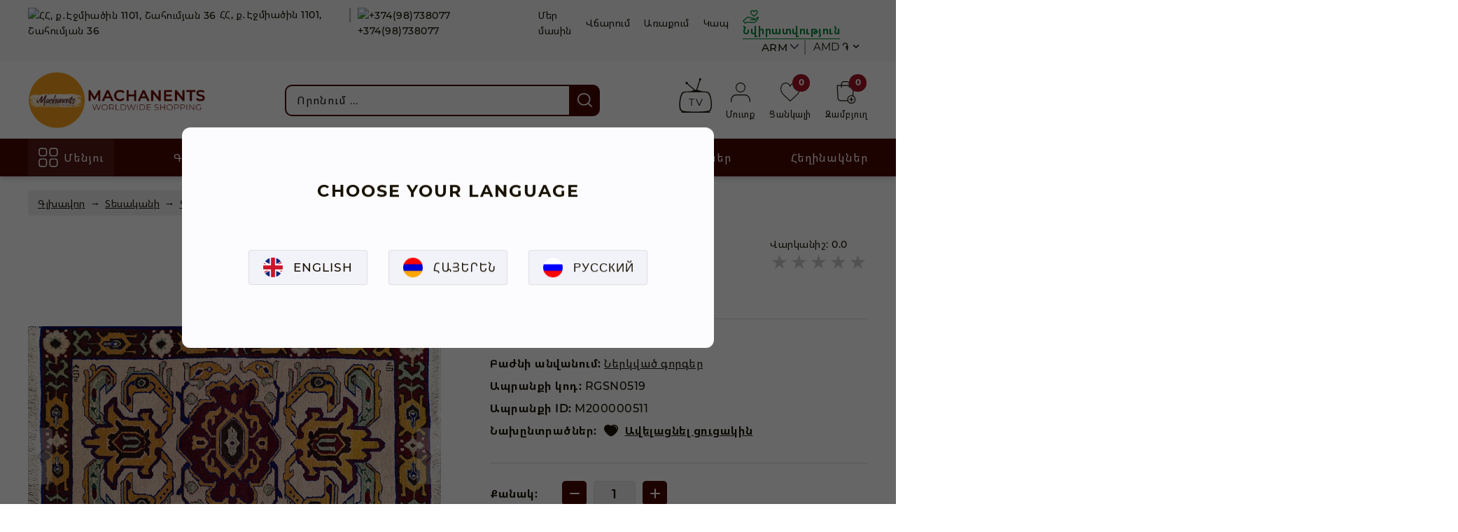

--- FILE ---
content_type: text/html; charset=utf-8
request_url: https://machanents.com/products/RGSN0519/
body_size: 17645
content:
<!DOCTYPE html>
<html lang="hy">
<head>
    <!-- Google Tag Manager -->
<script>(function(w,d,s,l,i){w[l]=w[l]||[];w[l].push({'gtm.start':
new Date().getTime(),event:'gtm.js'});var f=d.getElementsByTagName(s)[0],
j=d.createElement(s),dl=l!='dataLayer'?'&l='+l:'';j.async=true;j.src=
'https://www.googletagmanager.com/gtm.js?id='+i+dl;f.parentNode.insertBefore(j,f);
})(window,document,'script','dataLayer','GTM-PWC85ZZ');</script>
<!-- End Google Tag Manager -->
    <meta charset='utf-8' />
    <meta http-equiv="X-UA-Compatible" content="IE=edge">
    <meta name='viewport' content='width=device-width, initial-scale=1.0, minimum-scale=1.0, maximum-scale=1.0, user-scalable=no'>
    <title>Ձեռագործ Գորգ | Machanents.com</title>
    <meta name="Description" content="">
    <!-- Open Graph -->
    <meta property="og:locale" content="hy_HY" />
    <meta property="og:locale:alternate" content="en_US" />
    <meta property="og:locale:alternate" content="ru_RU" />
    <meta property="og:type" content="product">
    <meta property="product:retailer_part_no" content="M200000511">
    <meta property="og:image" content="https://machanents.com/media/product/5193.jpg">
    <meta property="og:image:secure_url" content="https://machanents.com/media/product/5193.jpg">
    <meta property="og:title" content="Ձեռագործ Գորգ | Machanents.com">
    <meta property="og:description" content="Machanents Worldwide Shopping">
    <meta property="og:site_name" content="machanents.com">
    <meta property="og:url" content="https://machanents.com/products/RGSN0519/">
    
    <!-- multiple categories are allowed -->
    <meta property="product:category" content="Գորգեր և կարպետներ">
    <!-- multiple categories are allowed end -->
    
    <!-- multiple categories are allowed -->
    <meta property="product:category" content="Գորգեր">
    <!-- multiple categories are allowed end -->
    
    <!-- multiple categories are allowed -->
    <meta property="product:category" content="Ներկված գորգեր">
    <!-- multiple categories are allowed end -->
    
    <meta property="product:price:amount" content="210000">
    <meta property="product:sale_price:amount" content="0" />
    <meta property="product:original_price:amount" content="210000">
    <!-- Open Graph end -->
    <!-- Alternate Languages -->
    
    <link rel="alternate" hreflang="hy" href="https://machanents.com/products/RGSN0519/">
    <link rel="alternate" hreflang="en" href="https://machanents.com/en/products/RGSN0519/">
    <link rel="alternate" hreflang="ru" href="https://machanents.com/ru/products/RGSN0519/">
    <!-- Alternate Languages end -->
    <link rel="canonical" href="https://machanents.com/products/RGSN0519/">
    <link rel="shortcut icon" href="/static/img/favicon.ico">
    <link rel="stylesheet" href="/static/css/swiper.css">
    <link rel="stylesheet" href="/static/css/color.css">
    <link rel="stylesheet" href="/static/css/style.css">
    <link rel="stylesheet" href="https://cdnjs.cloudflare.com/ajax/libs/fancybox/3.2.1/jquery.fancybox.min.css">
    
        
    <style>
    #client-langs-overlay {
        position: fixed;
        background: rgba(0, 0, 0, 0.6);
        width: 100%;
        height: 100%;
        left: 0;
        top: 0;
        z-index: 99999;
    }
    .section-client-action {
        position: fixed;
        top: 45%;
        left: 50%;
        -webkit-transform: translate(-50%, -45%);
        -ms-transform: translate(-50%, -45%);
        transform: translate(-50%, -45%);
        padding: 75px 95px 90px;
        background: #FCFCFF;
        background-color: #FCFCFF;
        border-radius: 12px;
    }
    .section-client-title {
        font-size: 24px;
        line-height: 30px;
        padding-bottom: 70px;
        font-weight: bold;
        letter-spacing: 2px;
    }
    .section-client-action ul li {
        margin-right: 30px;
    }
    .section-client-action ul li:last-child {
        margin-right: 0;
    }
    .client-langs-button {
        background: #F2F2F9;
        border: 1px solid rgb(216 216 217 / 71%);
        border-radius: 4px;
        width: 170px;
        padding: 13px 20px;
        height: 50px;
        font-weight: 500;
        font-size: 17px;
        letter-spacing: 1px;
    }
    .client-langs-button:hover {
        background: #D7D7E8;
    }
    .client-langs-button .client-flag_img {
        width: 28px;
        height: 28px;
        margin-right: 15px;
    }
    @media(min-width: 768px) and (max-width: 991.5px) {
        .section-client-action {
            padding: 70px 60px 80px;
        }

    }
    @media (max-width: 767.5px) {
        .section-client-action {
            top: auto;
            left: 0;
            width: 100%;
            bottom: 0;
            -webkit-transform: none;
            -ms-transform: none;
            transform: none;
            padding: 70px 20px 80px;
            border-radius: 12px 12px 0 0;
        }
        .section-client-title {
            font-size: 20px;
            line-height: 30px;
            padding-bottom: 70px;
            text-align: center;
        }
        .section-client-action ul.flex-content-center {
            display: block;
        }
        .client-langs-button {
            margin: 0 auto;
        }
        .section-client-action ul li {
            margin-right: 0;
            margin-bottom: 35px;
        }
    }
    </style>
<div id="client-langs-overlay">
<div class="section-client-action">
    <div class="section-client-title flex-content-center">CHOOSE YOUR LANGUAGE</div>
        <ul class="flex-content-center">
            <li>
                <a href="/change_language/en/?last_url=/products/RGSN0519/" class="client-langs-button align-items-center">
                    <img src="/static/img/icons/eng.png" class="client-flag_img" alt="English">
                    <span>ENGLISH</span>
                </a>
            </li>
            <li>
                <a href="/change_language/hy/?last_url=/products/RGSN0519/" class="client-langs-button align-items-center">
                    <img src="/static/img/icons/arm.png" class="client-flag_img" alt="Armenian">
                    <span>ՀԱՅԵՐԵՆ</span>
                </a>
            </li>
            <li>
                <a href="/change_language/ru/?last_url=/products/RGSN0519/" class="client-langs-button align-items-center">
                    <img src="/static/img/icons/rus.png" class="client-flag_img" alt="Russian">
                    <span>РУССКИЙ</span>
                </a>
            </li>
        </ul>
    </div>
</div>
    

</head>
<body>

<!-- Google Tag Manager (noscript) -->
<noscript><iframe src="https://www.googletagmanager.com/ns.html?id=GTM-TPF4RCF"
height="0" width="0" style="display:none;visibility:hidden"></iframe></noscript>
<!-- End Google Tag Manager (noscript) -->

<header>
    <div class="top-header m-none">
        <div class="cnt">
            <div class="row">
                <div class="col-no-100 top-left align-items-center">
                    <ul class="list-inline align-items-center">
                        
                        <li>
                            <a href="https://machanents.com/contact-us/#contact-map">
                                <img src="/media/place.svg"
                                     class="top-icon"
                                     alt="ՀՀ, ք․Էջմիածին 1101, Շահումյան 36"
                                >ՀՀ, ք․Էջմիածին 1101, Շահումյան 36
                            </a>
                        </li>
                        
                        <li>
                            <a href="tel:+37498738077/">
                                <img src="/media/phone.svg"
                                     class="top-icon"
                                     alt="+374(98)738077"
                                >+374(98)738077
                            </a>
                        </li>
                        
                    </ul>

                    <div class="info-top-txt align-items-center">
                        <ul class="align-items-center">
                            
                            <li>
                                <a href="https://machanents.com/about-us/">Մեր մասին</a>
                            </li>
                            
                            <li>
                                <a href="https://machanents.com/payment/">Վճարում</a>
                            </li>
                            
                            <li>
                                <a href="https://machanents.com/shipping/">Առաքում</a>
                            </li>
                            
                            <li>
                                <a href="https://machanents.com/contact-us/">Կապ</a>
                            </li>
                            
                        </ul>
                        <div class="donate-header align-items-center">
                            <a href="/#Donation-machanents">
                                <img src="/static/img/icons/h-donate.svg" alt="Donate"><span>Նվիրատվություն</span>
                            </a>
                        </div>
                    </div>

                </div>
                <div class="col-no-100 top-right">
                    <ul class="list-inline align-items-center">
                        
                            <li class="web_langs">
                                <a href="javascript:void(0);" class="choose"> <span class="menus align-items-center">
                                ARM<img src="/static/img/icons/down.svg" class="down-icon" alt="">
                            </span> </a>
                                <ul class="choose_lang">
                                    <li>
                                        <a href="/change_language/en/?last_url=/products/RGSN0519/">ENG</a>
                                    </li>
                                    <li>
                                        <a href="/change_language/ru/?last_url=/products/RGSN0519/">RUS</a>
                                    </li>
                                </ul>
                            </li>
                        
                        <li class="web_valyut">
                            <form id="currency_switcher" method="POST" action="/setcurrency/"
                                  onchange="submit()">
                                <select name="currency" id="curr_sel">
                                    
                                        <option value="AMD"
                                                selected="selected" >
                                            AMD ֏
                                        </option>
                                    
                                        <option value="EUR"
                                                >
                                            EUR €
                                        </option>
                                    
                                        <option value="RUB"
                                                >
                                            RUB ₽
                                        </option>
                                    
                                        <option value="USD"
                                                >
                                            USD $
                                        </option>
                                    
                                </select>
                            </form>
                        </li>
                    </ul>
                </div>
            </div>
        </div>
    </div>
    <div class="middle-header">
        <div class="cnt">
            <div class="row flex-center-between">
                <div class="col col-auto lg-none">
                    <ul class="middle-cart-wish middle-cat-search align-items-center">
                        <li class="text-center catalog-fully">
                            <a href="/catalog/">
                                <img src="/static/img/icons/mobile-menu.svg" class="four-icons" alt="Catalog">
                                <p>
                                    <span>Մենյու</span>
                                </p>
                            </a>
                        </li>
                        <li id="search-show" class="text-center">
                            <a href="#">
                                <img src="/static/img/icons/serachmm.svg" class="four-icons" alt="Search">
                                <p>
                                    <span>Որոնում</span>
                                </p>
                            </a>
                        </li>
                    </ul>
                </div>

                <div class="col col-auto">
                    <div class="logo-main">
                        <a href="/" class="m-none">
                            <img src="/static/img/logo-final.png" alt="Machanents Worldwide Shopping">
                        </a>
                        <a href="/" class="lg-none">
                            <img src="/static/img/logo-md.png" alt="Machanents Worldwide Shopping">
                        </a>
                    </div>
                </div>
                <div class="col col-auto m-none fixed-seach-bl">
                    <form class="search-bar" id="searching" action="/result/" data-url="/search/">
                        <span id="search-close" class="d-none text-center">×<span
                                class="close-search-txt">Փակել</span>
                        </span>

                        <div class="serach-header">
                            <div class="fast-search align-items-center">
                                <input type="text" id="searchproduct" class="fast-search-input" name="q"
                                       autocomplete="off" placeholder="Որոնում ...">
                                <button type="submit" class="search-butt-fl">
                                    <img src="/static/img/icons/search-middle.svg"
                                         alt="Որոնում ...">
                                </button>
                                <!--  Search result-->
                                <div class="all-lists" id="search-list-items">
                                    <ul id="search_list">

                                    </ul>
                                </div>
                                <!--  Search result end -->
                            </div>
                        </div>
                    </form>
                </div>

                <div class="col col-auto">
                    <ul class="middle-cart-wish align-items-center">
                       <li class="m-none ">
                            <a href="/machanentsTV/">
                                <img src="/static/img/icons/tv-middle.svg" class="four-icons" alt="MACHANENTS TV">
                            </a>
                        </li>
                        <li class="text-center align-items-center signin_signup m-none">
                            
                                <a href="/sign-in/">
                                    <img src="/static/img/icons/sign-up.svg" alt="Sign up">
                                    <p>
                                        <span>Մուտք</span>
                                    </p>
                                </a>
                            
                        </li>
                        <li class="text-center wish-mb">
                            <a href="/wishlist/">
                                <img src="/static/img/icons/wish-middle.svg" class="four-icons" alt="Wish list">
                                <p>
                                    <span class="in-cart-qty in-wish" id="wishQty">0</span>
                                    <span>Ցանկալի</span>
                                </p>
                            </a>
                        </li>
                        <li class="text-center">
                            <a href="/cart/">
                                <img src="/static/img/icons/cart-middle.svg" class="four-icons" alt="Cart">
                                <p>
                                    <span class="in-cart-qty" id="cartqtytotal">0</span>
                                    <span>Զամբյուղ</span>
                                </p>
                            </a>
                        </li>
                    </ul>
                </div>
            </div>
        </div>
    </div>
    <div class="main-menu m-none">
        <div class="cnt">
            <div class="row">
                <div class="col">
                    <ul class="static-links flex-center-between">
                        <li>
                            <a href="javascript:void(0)"
                               class="main-button catalog-link catalog-fully align-items-center">
                                <img src="/static/img/icons/catalog.svg" alt="Catalog">Մենյու
                            </a>
                        </li>
                        
                        
                        <li class=""><a
                                href="/catalog/rugs-and-carpets/">Գորգեր և կարպետներ</a></li>
                        
                        <li class=""><a
                                href="/catalog/paintings/">Գեղանկարներ</a></li>
                        
                        <li class=""><a
                                href="/catalog/ceramics/">Կավ</a></li>
                        
                        <li class=""><a
                                href="/catalog/other-works/">Այլ աշխատանքներ</a></li>
                        
                        <li class="">
                            <a href="/artists/">Հեղինակներ</a>
                        </li>
                    </ul>
                </div>
            </div>
        </div>
    </div>
</header>
<div class="nav-offcanvas">
    <div class="mob-menu-head">
        <ul class="mob-top-header cutter flex-center-between">
            <li class="catalog-first-name align-items-center">
                <img src="/static/img/logo-final.png" alt="Machanents">
            </li>
            <li id="offCanvasClose">
                <img src="/static/img/icons/catalog-close.svg" class="catalog-fully-close" alt="Close">
            </li>
        </ul>

         <ul class="mob-langs align-items-center">
        
                <li><a href="javascript:void(0);" class="active">Հայ</a></li>
                <li><a href="/change_language/ru/?last_url=/products/RGSN0519/">Рус</a></li>
                <li><a href="/change_language/en/?last_url=/products/RGSN0519/">Eng</a></li>
        

            <div class="donate-header mob-menu-donate align-items-center">
                <a href="/#Donation-machanents">
                    <img src="/static/img/icons/h-donate.svg" alt="Donate">
                    <span>Նվիրատվություն</span>
                </a>
            </div>
        </ul>
        <ul class="cutter text-center sign-in-head-mob flex-center-between">
            
                <li>
                    <a href="/sign-in/" class="flex-content-center">
                        <img src="/static/img/icons/sign-up.svg" class="top-icon"
                             alt="">Մուտք / Գրանցում
                    </a>
                </li>

            

            <!--if user logged in end -->
           <li class="mobile-valyuta">
               <form id="currency_switcher" method="POST" action="/setcurrency/"
                      onchange="submit()">
                    <select name="currency" id="curr_sel">
                        
                            <option value="AMD"
                                    selected="selected" >
                                AMD ֏
                            </option>
                        
                            <option value="EUR"
                                    >
                                EUR €
                            </option>
                        
                            <option value="RUB"
                                    >
                                RUB ₽
                            </option>
                        
                            <option value="USD"
                                    >
                                USD $
                            </option>
                        
                    </select>
                </form>
           </li>
        </ul>

    </div>
    <div class="nav-offcanvas-menu">
        <ul>
            <li class="uWithSubmenu">
                <a href="/" class=""><b>Գլխավոր էջ</b></a>
            </li>
            
            
                <li class="uWithSubmenu">
                    <a href="/catalog/rugs-and-carpets/" class="">Գորգեր և կարպետներ</a>
                    
                        <ul style="">
                            
                                <li class="uWithSubmenu">
                                    <a href="/catalog/rugs/"
                                       class="">Գորգեր</a>
                                </li>
                            
                                <li class="uWithSubmenu">
                                    <a href="/catalog/carpets/"
                                       class="">Կարպետներ</a>
                                </li>
                            
                        </ul>
                    
                </li>
            
                <li class="uWithSubmenu">
                    <a href="/catalog/paintings/" class="">Գեղանկարներ</a>
                    
                        <ul style="">
                            
                                <li class="uWithSubmenu">
                                    <a href="/catalog/endza/"
                                       class="">Ընծա</a>
                                </li>
                            
                                <li class="uWithSubmenu">
                                    <a href="/catalog/grigor-machanents/"
                                       class="">Գրիգոր Մաչանենց</a>
                                </li>
                            
                                <li class="uWithSubmenu">
                                    <a href="/catalog/apresik/"
                                       class="">Ապրեսիկ</a>
                                </li>
                            
                                <li class="uWithSubmenu">
                                    <a href="/catalog/machanents-international-art-symposium/"
                                       class="">Մաչանենց արվեստի միջազգային սիմպոզիում</a>
                                </li>
                            
                        </ul>
                    
                </li>
            
                <li class="uWithSubmenu">
                    <a href="/catalog/ceramics/" class="">Կավ</a>
                    
                        <ul style="">
                            
                                <li class="uWithSubmenu">
                                    <a href="/catalog/copies/"
                                       class="">Կրկնօրինակներ</a>
                                </li>
                            
                        </ul>
                    
                </li>
            
                <li class="uWithSubmenu">
                    <a href="/catalog/other-works/" class="">Այլ աշխատանքներ</a>
                    
                        <ul style="">
                            
                                <li class="uWithSubmenu">
                                    <a href="/catalog/scarves/"
                                       class="">Շարֆեր</a>
                                </li>
                            
                                <li class="uWithSubmenu">
                                    <a href="/catalog/wine/"
                                       class="">Գինի</a>
                                </li>
                            
                                <li class="uWithSubmenu">
                                    <a href="/catalog/bas-relief/"
                                       class="">Հարթաքանդակներ</a>
                                </li>
                            
                                <li class="uWithSubmenu">
                                    <a href="/catalog/carvings/"
                                       class="">Քանդակներ</a>
                                </li>
                            
                        </ul>
                    
                </li>
            
        </ul>

        <ul class="another-links">

                <li class="">
                    <a href="/about-us/">Մեր մասին</a>
                </li>

                <li class="">
                    <a href="/contact-us/">Կապ</a>
                </li>

                <li class="">
                   <a href="/blog/">Բլոգ</a>
                </li>
                <li class="">
                   <a href="/artists/">Հեղինակներ</a>
                </li>

                <li class=" mtv">
                    <a href="/machanentsTV/" class="align-items-center">
                        <img src="/static/img/icons/fix-tv.svg" alt="Machanents TV">
                        <span>Machanents TV</span>
                    </a>
                </li>

                <li class="sale-link"><a href="/offer/?type=sale">Զեղչված տեսականի</a></li>
                <li class="new-link decoration-link">
                <a href="/offer/?type=new">Նոր տեսականի</a></li>
                <li class="offer-link decoration-link"><a href="/offer/?type=best_seller">Ամենավաճառվող</a></li>
            </ul>
    </div>
</div>
<div class="offcanvas-overlay"></div>
<main id="content">
    <section class="main-top">

        <!-- Breadcrumbs -->
        <div class="bread-bg anot-breadcrumbs bot-prods">
            <div class="cnt">
                <div class="row">
                    <div class="col">
                        <div id="breadcrumbs">
                            <ul class="breadcrumbs-list align-items-center">
                                <li class="b-list-item">
                                    <a href="/" class="b-list-link">Գլխավոր</a>
                                </li>
                                <span class="bread-arrow">→</span>
                                <li class="b-list-item">
                                    <a href="/catalog/" class="b-list-link">Տեսականի</a>
                                </li>
                                 
                                    
                                        
                <span class="bread-arrow">→</span>
                <li class="b-list-item">
                    <a href="/catalog/rugs-and-carpets/"
                       class="b-list-link">Գորգեր և կարպետներ</a>
                </li>
                
                                    
                                        
                <span class="bread-arrow">→</span>
                <li class="b-list-item">
                    <a href="/catalog/rugs/"
                       class="b-list-link">Գորգեր</a>
                </li>
                
                                    
                                        
                <span class="bread-arrow">→</span>
                <li class="b-list-item">
                    <a href="/catalog/nerkvats-gorger-1670152971/"
                       class="b-list-link">Ներկված գորգեր</a>
                </li>
                
                                    
                                
                                <span class="bread-arrow">→</span>
                                <li class="b-list-item">
                                    <span>Ձեռագործ գորգ</span>
                                </li>
                            </ul>
                        </div>
                    </div>
                </div>
            </div>
        </div>
        <!-- Breadcrumbs end-->

        <!-- Product page-->
        <div class="all-product-cnt section">
            <div class="cnt">
                <div class="row">
                    <div class="col col-2">
                        <div class="all-full-pictures">
                            <div class="swiper-container gallery-top">
                                
                                <div class="swiper-wrapper">
                                    
                                    
                                        
                                            <div class="swiper-slide">
                                                <a data-fancybox="images" href="/media/product/519.jpg">
                                                    <figure>
                                                        <img data-src="/media/product/519.jpg" class="swiper-lazy cover"
                                                             alt="Ձեռագործ Գորգ">
                                                        <div class="swiper-lazy-preloader swiper-lazy-preloader-white">
                                                        </div>
                                                    </figure>
                                                </a>
                                            </div>
                                        
                                    
                                    
                                </div>
                                <div class="swiper-button-next swiper-button-white"></div>
                                <div class="swiper-button-prev swiper-button-white"></div>
                            </div>

                            <div class="swiper-container gallery-thumbs">
                                <div class="swiper-wrapper">
                                  
                                    
                                        
                                            <div class="swiper-slide">
                                                <figure>
                                                    <img data-src="/media/product/519.jpg" class="swiper-lazy cover"
                                                         alt="product-name">
                                                    <div class="swiper-lazy-preloader swiper-lazy-preloader-white"></div>
                                                </figure>
                                            </div>
                                        
                                    
                                
                                </div>
                            </div>
                        </div>
                    </div>
                    <div class="col col-2">
                        <div class="all-right-desc">
                            <div class="pr-name-rating flex-center-between">
                                <h1>Ձեռագործ գորգ</h1>
                                <div class="pr-rating">
                                    <p class="midd_rating">
                                        <span class="r-mtit">Վարկանիշ:</span>
                                        <span id="MiddleScore">0.0</span>
                                    </p>
                                    <form id="ratingForm" method="post">
                                        <input type="hidden" name="product" value="511">
                                        <div class="star-rating rate-disable">
                                            
                                                <input type="radio" class="addRatings" id="5-stars"
                                                       name="rating" value="5"
                                                       >
                                                <label for="5-stars" class="star
                                                        "
                                                       id="id-5">★</label>
                                            
                                                <input type="radio" class="addRatings" id="4-stars"
                                                       name="rating" value="4"
                                                       >
                                                <label for="4-stars" class="star
                                                        "
                                                       id="id-4">★</label>
                                            
                                                <input type="radio" class="addRatings" id="3-stars"
                                                       name="rating" value="3"
                                                       >
                                                <label for="3-stars" class="star
                                                        "
                                                       id="id-3">★</label>
                                            
                                                <input type="radio" class="addRatings" id="2-stars"
                                                       name="rating" value="2"
                                                       >
                                                <label for="2-stars" class="star
                                                        "
                                                       id="id-2">★</label>
                                            
                                                <input type="radio" class="addRatings" id="1-stars"
                                                       name="rating" value="1"
                                                       >
                                                <label for="1-stars" class="star
                                                        "
                                                       id="id-1">★</label>
                                            
                                        </div>
                                    </form>
                                    
                                </div>
                            </div>
                            <div class="pr-page-price">
                                
                              <span class="pr-pice">
                                 <span id="natPrice" class="wh-point">210000</span>
                                 <span class="vlyuta">AMD</span>
                                
                                    <span class="valyuta-dollar wh-point" id="valyutaDollarPrice">($ 553)</span>
                                
                              </span>
                                
                            </div>
                            
                            <div class="pr-page-details">
                                <ul class="shop-options">

                                    
                                    <li>
                                        <span class="opt"><b>Առկայություն:</b></span>
                                        <span class="val">Առկա է (1 հատ)</span>
                                    </li>
                                    
                                    
                                    
                                    <li>
                                        <span class="opt"><b>Բաժնի անվանում:</b></span>
                                        
                                            
                                                
                                            
                                                
                                            
                                                
                                                
                    <a href="/catalog/nerkvats-gorger-1670152971/" class="linkcolor">
                        <span class="val">Ներկված գորգեր</span>
                    </a>
                 
                                                
                                            
                                        
                                    </li>
                                    
                                    <li>
                                        <span class="opt"><b>Ապրանքի կոդ:</b></span>
                                        <span class="val">RGSN0519</span>
                                    </li>
                                    
                                    
                                    <li>
                                        <span class="opt"><b>Ապրանքի ID:</b></span>
                                        <span class="val">M200000511</span>
                                    </li>
                                    
                                    <li class="align-items-center">
                                        <span class="opt" id="prod-code"><b>Նախընտրածներ:</b></span>
                                        <a href="javascript:void(0)" id="add-wish-active"
                                           data-url="/add_to_wish/" data-product="511"
                                           class="wish align-items-center wishlistAdd addTOWISH-511  ">
                                            <svg class="default-color addTOWISH-511  "
                                                 xmlns="http://www.w3.org/2000/svg"
                                                 xmlns:xlink="http://www.w3.org/1999/xlink"
                                                 xmlns:svgjs="http://svgjs.com/svgjs" version="1.1" width="512"
                                                 height="512" x="0" y="0"
                                                 viewBox="0 0 168.1 168.1" style="enable-background:new 0 0 512 512"
                                                 xml:space="preserve">
                                          <g>
                                             <g xmlns="http://www.w3.org/2000/svg">
                                                <path d="M143.558,20.077c-6.823-3.625-14.633-5.699-22.954-5.699c-14.66,0-27.832,6.438-36.526,16.515   C75.325,20.815,62.197,14.378,47.5,14.378c-8.313,0-16.141,2.068-22.957,5.699C9.913,27.83,0,42.774,0,60.033   c0,4.944,0.835,9.639,2.349,14.082c8.125,35.202,60.155,79.606,81.733,79.606c20.982,0,73.512-44.404,81.672-79.606   c1.514-4.443,2.346-9.138,2.346-14.082C168.107,42.774,158.185,27.83,143.558,20.077z M152.812,70.102   c-0.472,1.313-1.695,2.132-3.043,2.132c-0.338,0-0.679,0-1.028-0.118c-1.691-0.571-2.567-2.377-2.003-4.074   c0.91-2.684,1.378-5.373,1.378-8.008c0-9.565-5.444-18.378-14.153-22.949c-4.16-2.25-8.632-3.379-13.358-3.379   c-1.779,0-3.185-1.378-3.185-3.195c0-1.749,1.405-3.182,3.185-3.182c5.744,0,11.261,1.378,16.352,4.073   c10.827,5.748,17.547,16.692,17.547,28.632C154.502,63.407,153.949,66.791,152.812,70.102z"
                                                      style="" class=""></path>
                                             </g>
                                              <g xmlns="http://www.w3.org/2000/svg"> </g>
                                              <g xmlns="http://www.w3.org/2000/svg"> </g>
                                              <g xmlns="http://www.w3.org/2000/svg"> </g>
                                              <g xmlns="http://www.w3.org/2000/svg"> </g>
                                              <g xmlns="http://www.w3.org/2000/svg"> </g>
                                              <g xmlns="http://www.w3.org/2000/svg"> </g>
                                              <g xmlns="http://www.w3.org/2000/svg"> </g>
                                              <g xmlns="http://www.w3.org/2000/svg"> </g>
                                              <g xmlns="http://www.w3.org/2000/svg"> </g>
                                              <g xmlns="http://www.w3.org/2000/svg"> </g>
                                              <g xmlns="http://www.w3.org/2000/svg"> </g>
                                              <g xmlns="http://www.w3.org/2000/svg"> </g>
                                              <g xmlns="http://www.w3.org/2000/svg"> </g>
                                              <g xmlns="http://www.w3.org/2000/svg"> </g>
                                              <g xmlns="http://www.w3.org/2000/svg"> </g>
                                          </g>
                                       </svg>
                                            <b class="addToWish-511">Ավելացնել ցուցակին</b>
                                        </a>
                                    </li>
                                </ul>
                            </div>
                            <!-- Features select -->

                            <form id="addToCartForm"
                                  onchange='featureForm(this,`511`,`210000`,`0`)'>
                                
                            </form>
                            <!-- Features select -->

                            <div class="pr-page-prod-qty">
                                
                                <div class="number align-items-center">
                                    <div class="pr-select-field-title"><b>Քանակ:</b></div>
                                    <div class="only_qty align-items-center prod-qty">
                                        <img src="/static/img/icons/minus.svg" class="minus"
                                             alt="Նվազեցնել">
                                        <input type="number"
                                               class="qty-input"
                                               value="1"
                                               min="1"
                                               max="1"
                                               onchange="changePrice(this.value, `210000`, `0`)"
                                               id="qty-511">
                                        <img src="/static/img/icons/plus.svg" class="plus"
                                             alt="Ավելացնել">
                                    </div>
                                </div>
                                
                                
                                <div class="alert-min alert-danger" id="warningQuantity">
                                    <div class="align-items-center">
                                        <img src="/static/img/icons/alert-warning.svg" class="alert-img"
                                             alt="Ծանուցում">
                                        <span>Պահեստում առկա է <strong>1</strong> հատ։</span>
                                    </div>
                                </div>
                                
                            </div>
                            <div class="pr-wish-basket flex-center-between">
                                
                                
                                <button type="button" class="button dark normal addtocart-but flex-content-center"
                                        data-product_id="511" onclick="addToCart(511)">
                                    <img src="/static/img/icons/cart-prod.svg"
                                         alt="Գցել զամբյուղը">Գցել զամբյուղը
                                </button>
                                
                                <!-- Request button -->






                                <!-- Request button end -->

                                <a type="button"
                                        href="javascript:void(0)"
                                        id="buyNowButton"
                                        class="button normal buynow-but flex-content-center buy_now"
                                        data-product_id="511"
                                        onclick="buyNow(511)">
                                    Գնել հիմա
                                    <img src="/static/img/icons/buy-now.svg" alt="Գնել հիմա">
                                </a>

                            </div>
                            <div class="pr-info-del">

                            </div>
                              <div class="pr-info-share">
                                <div class="share-place align-items-center">
                                    <div class="share-txt align-items-center">
                                       <img src="/static/img/icons/share-link.svg" alt="Կիսվել">
                                       <span>Կիսվել</span>
                                    </div>
                                    <div class="share-butts">
                                    <ul class="align-items-center">
                                        <li>
                                            <a target="_blank" href="https://www.facebook.com/sharer/sharer.php?u=https://machanents.com/products/RGSN0519/"><img src="/static/img/icons/sh-facebook.svg" class="plus" alt="facebook"></a>
                                        </li>
                                        <li>
                                            <a target="_blank" href="https://api.whatsapp.com/send?text=https://machanents.com/products/RGSN0519/"><img src="/static/img/icons/sh-whatsapp.svg" class="plus" alt="whatsapp"></a>
                                        </li>

                                        <li>
                                            <a target="_blank" href="viber://forward?text=https://machanents.com/products/RGSN0519/"><img src="/static/img/icons/sh-viber.svg" class="plus" alt="viber"></a>
                                        </li>

                                        <li>
                                            <a target="_blank" href="https://t.me/share/url?url=https://machanents.com/products/RGSN0519/&text=Ձեռագործ գորգ"><img src="/static/img/icons/sh-telegram.svg" class="plus" alt="telegram"></a>
                                        </li>

                                        <li class="sh-compy_link">
                                            <img src="/static/img/icons/sh-copylink.svg" title="Պատճենել հղումը" id="CopyLink" alt="copy link">
                                            <span id="CopyText">Պատճենված է</span>
                                        </li>
                                    </ul>
                                    </div>
                                </div>
                            </div>
                        </div>
                    </div>

                    
                        <div class="col">
                            <div class="product-page-largetdesc">
                                <div class="full-desc-payments">
                                    <ul class="tabs align-items-center">
                                        
                                            <li class="col-auto active" rel="tab1">
                                                <span>Բնութագրիչներ</span>
                                            </li>
                                        
                                        
                                        <li class="col-auto" rel="tab3">
                                            <span>Թողնել կարծիք</span>
                                        </li>
                                    </ul>

                                    <div class="tab_container">
                                        <!-- #tab1 -->
                                        <!-- #tab2 -->
                                        
                                            <div id="tab1" class="tab_content">
                                                <div class="prod-desc-large characteristics">
                                                    
                                                    <div class="card-character-block flex-center-between">
                                                        <div class="card-character-name">
                                                            <span><b>Քաշ (կգ):</b></span>
                                                        </div>
                                                        <div class="card-character-value">
                                                            <span>2.75</span>
                                                        </div>
                                                    </div>
                                                    
                                                    
                                                        <div class="card-character-block flex-center-between">
                                                            <div class="card-character-name">
                                                                <span><b>Փաթեթավորման քաշ (կգ):</b></span>
                                                            </div>
                                                                <div class="card-character-value">
                                                                <span id="objWeight">1.0</span>
                                                            </div>
                                                        </div>
                                                    
                                                    
                                                        <div class="card-character-block flex-center-between">
                                                            <div class="card-character-name">
                                                                <span><b>Նյութ:</b></span>
                                                            </div>
                                                            <div class="card-character-value">
                                                                <span>Ոչխարի բուրդ և բամբակ</span>
                                                            </div>
                                                        </div>
                                                    
                                                        <div class="card-character-block flex-center-between">
                                                            <div class="card-character-name">
                                                                <span><b>Լայնություն (սմ):</b></span>
                                                            </div>
                                                            <div class="card-character-value">
                                                                <span>80</span>
                                                            </div>
                                                        </div>
                                                    
                                                        <div class="card-character-block flex-center-between">
                                                            <div class="card-character-name">
                                                                <span><b>Երկարություն (սմ):</b></span>
                                                            </div>
                                                            <div class="card-character-value">
                                                                <span>135</span>
                                                            </div>
                                                        </div>
                                                    
                                                        <div class="card-character-block flex-center-between">
                                                            <div class="card-character-name">
                                                                <span><b>Ձեռագործ:</b></span>
                                                            </div>
                                                            <div class="card-character-value">
                                                                <span>Այո</span>
                                                            </div>
                                                        </div>
                                                    
                                                </div>
                                            </div>
                                        
                                         
                                         <!-- #tab3 -->
                                        <div id="tab3" class="tab_content">
                                            <div class="prod-desc-large reviews-prod">
                                                <div class="product-reviews">
                                                
                                                <!-- When the user is not registered -->
                                                <div class="alert-min alert-danger">
                                                    <div class="align-items-center">
                                                        <img src="/static/img/icons/alert-warning.svg"
                                                             class="alert-img" alt="Ծանուցում">
                                                        <span>Կարծիք թողնելու համար խնդրում ենք մուտք գործել:
                                                            <a href="/sign-in/"
                                                               style="text-decoration: underline;margin-left: 10px;"
                                                            >Մուտք</a>
                                                        </span>
                                                    </div>
                                                </div>
                                                <!-- When the user is not registered end -->
                                                
                                                
                                                </div>
                                            </div>
                                        </div>
                                        <!-- #tab3 end -->
                                    </div>
                                </div>
                            </div>
                        </div>
                    
                </div>
            </div>
        </div>
        <!-- Product page end -->
        
        
            <!-- Related products -->
            <div class="section related-prods">
                <div class="cnt">
                    <div class="row">
                        <div class="col">
                            <div class="swiper-container slider-4">
                                <div class="section-title pr-sec-tit">
                                    <h3 class="text-center">
                                        <a href="javascript:void(0)">Առաջարկվող ապրանքներ</a>
                                    </h3>
                                    <div class="swiper-button-next swiper-next"></div>
                                    <div class="swiper-button-prev swiper-prev"></div>
                                </div>
                                <div class="swiper-wrapper">

                                    
                                        <div class="swiper-slide">
                                            
                                                




<div class="product-item">
    
    <button  data-product="25" data-url="/add_to_wish/" class="wish-list-icon flex-content-center wishlistAdd  addTOWISH-25">
        <svg class="" xmlns="http://www.w3.org/2000/svg" width="19" height="18" viewBox="0 0 19 18" fill="none">
            <path fill-rule="evenodd" clip-rule="evenodd" d="M9.52645 16.8528C7.62716 15.6839 5.86029 14.3082 4.25744 12.7503C3.13057 11.6284 2.27269 10.2606 1.74952 8.75174C0.808066 5.82479 1.90775 2.474 4.98529 1.48235C6.60273 0.961654 8.36921 1.25926 9.73214 2.28207C11.0956 1.2605 12.8615 0.963004 14.479 1.48235C17.5565 2.474 18.6641 5.82479 17.7227 8.75174C17.1995 10.2606 16.3416 11.6284 15.2148 12.7503C13.6119 14.3082 11.845 15.6839 9.94575 16.8528L9.74006 16.9808L9.52645 16.8528Z" stroke="#181202" stroke-width="1.5" stroke-linecap="round" stroke-linejoin="round" />
        </svg>
    </button>
    
   <a href="/products/handmade-carpet/">
    <div class="prod-item-img">
        <!-- New Sale icon -->
            
        <!-- New Sale icon end -->

        <!-- Wish list -->
            <img src="/media/product/1-w450-min.jpg" alt="Ձեռագործ կարպետ" class="swiper-lazy main-prb-img">
      </div>
   </a>
    <div class="prod-item-desc">
        <div class="prod-item-name align-items-center">
            <a href="/products/handmade-carpet/" class="line-clamp2">Ձեռագործ կարպետ</a>
        </div>
        <div class="prod-item-price">
            
            <span class="new-price">
                <span class="wh-point">50000</span>
                <span class="valyuta">AMD</span>
                
                    <span class="valyuta-dollar wh-point">($ 132)</span>
                
            </span>
            
        </div>
        <div class="prod-add-cart">
            
            <button type="button" class="flex-content-center button dark addcart" onclick="addToCart(25)">
                <img src="/static/img/icons/cart-prod.svg" alt="Ավելացնել զամբյուղը">Ավելացնել
            </button>
            
        </div>
    </div>
</div>
                                            
                                        </div>
                                    
                                        <div class="swiper-slide">
                                            
                                                




<div class="product-item">
    
    <button  data-product="27" data-url="/add_to_wish/" class="wish-list-icon flex-content-center wishlistAdd  addTOWISH-27">
        <svg class="" xmlns="http://www.w3.org/2000/svg" width="19" height="18" viewBox="0 0 19 18" fill="none">
            <path fill-rule="evenodd" clip-rule="evenodd" d="M9.52645 16.8528C7.62716 15.6839 5.86029 14.3082 4.25744 12.7503C3.13057 11.6284 2.27269 10.2606 1.74952 8.75174C0.808066 5.82479 1.90775 2.474 4.98529 1.48235C6.60273 0.961654 8.36921 1.25926 9.73214 2.28207C11.0956 1.2605 12.8615 0.963004 14.479 1.48235C17.5565 2.474 18.6641 5.82479 17.7227 8.75174C17.1995 10.2606 16.3416 11.6284 15.2148 12.7503C13.6119 14.3082 11.845 15.6839 9.94575 16.8528L9.74006 16.9808L9.52645 16.8528Z" stroke="#181202" stroke-width="1.5" stroke-linecap="round" stroke-linejoin="round" />
        </svg>
    </button>
    
   <a href="/products/handmade-carpet-2/">
    <div class="prod-item-img">
        <!-- New Sale icon -->
            
        <!-- New Sale icon end -->

        <!-- Wish list -->
            <img src="/media/product/1-h450-min_GKbhX70.jpg" alt="Ձեռագործ կարպետ" class="swiper-lazy main-prb-img">
      </div>
   </a>
    <div class="prod-item-desc">
        <div class="prod-item-name align-items-center">
            <a href="/products/handmade-carpet-2/" class="line-clamp2">Ձեռագործ կարպետ</a>
        </div>
        <div class="prod-item-price">
            
            <span class="new-price">
                <span class="wh-point">100000</span>
                <span class="valyuta">AMD</span>
                
                    <span class="valyuta-dollar wh-point">($ 264)</span>
                
            </span>
            
        </div>
        <div class="prod-add-cart">
            
            <a href="/products/handmade-carpet-2/" class="flex-content-center button dark addcart diss-prod">
                <img src="/static/img/icons/diss-prod.svg" alt="Առկա չէ">Առկա չէ
            </a>
            
        </div>
    </div>
</div>
                                            
                                        </div>
                                    
                                        <div class="swiper-slide">
                                            
                                                




<div class="product-item">
    
    <button  data-product="28" data-url="/add_to_wish/" class="wish-list-icon flex-content-center wishlistAdd  addTOWISH-28">
        <svg class="" xmlns="http://www.w3.org/2000/svg" width="19" height="18" viewBox="0 0 19 18" fill="none">
            <path fill-rule="evenodd" clip-rule="evenodd" d="M9.52645 16.8528C7.62716 15.6839 5.86029 14.3082 4.25744 12.7503C3.13057 11.6284 2.27269 10.2606 1.74952 8.75174C0.808066 5.82479 1.90775 2.474 4.98529 1.48235C6.60273 0.961654 8.36921 1.25926 9.73214 2.28207C11.0956 1.2605 12.8615 0.963004 14.479 1.48235C17.5565 2.474 18.6641 5.82479 17.7227 8.75174C17.1995 10.2606 16.3416 11.6284 15.2148 12.7503C13.6119 14.3082 11.845 15.6839 9.94575 16.8528L9.74006 16.9808L9.52645 16.8528Z" stroke="#181202" stroke-width="1.5" stroke-linecap="round" stroke-linejoin="round" />
        </svg>
    </button>
    
   <a href="/products/handmade-carpet-3/">
    <div class="prod-item-img">
        <!-- New Sale icon -->
            
        <!-- New Sale icon end -->

        <!-- Wish list -->
            <img src="/media/product/1-h450-min_vtNBcD1.jpg" alt="Ձեռագործ կարպետ" class="swiper-lazy main-prb-img">
      </div>
   </a>
    <div class="prod-item-desc">
        <div class="prod-item-name align-items-center">
            <a href="/products/handmade-carpet-3/" class="line-clamp2">Ձեռագործ կարպետ</a>
        </div>
        <div class="prod-item-price">
            
            <span class="new-price">
                <span class="wh-point">77000</span>
                <span class="valyuta">AMD</span>
                
                    <span class="valyuta-dollar wh-point">($ 203)</span>
                
            </span>
            
        </div>
        <div class="prod-add-cart">
            
            <button type="button" class="flex-content-center button dark addcart" onclick="addToCart(28)">
                <img src="/static/img/icons/cart-prod.svg" alt="Ավելացնել զամբյուղը">Ավելացնել
            </button>
            
        </div>
    </div>
</div>
                                            
                                        </div>
                                    
                                        <div class="swiper-slide">
                                            
                                                




<div class="product-item">
    
    <button  data-product="29" data-url="/add_to_wish/" class="wish-list-icon flex-content-center wishlistAdd  addTOWISH-29">
        <svg class="" xmlns="http://www.w3.org/2000/svg" width="19" height="18" viewBox="0 0 19 18" fill="none">
            <path fill-rule="evenodd" clip-rule="evenodd" d="M9.52645 16.8528C7.62716 15.6839 5.86029 14.3082 4.25744 12.7503C3.13057 11.6284 2.27269 10.2606 1.74952 8.75174C0.808066 5.82479 1.90775 2.474 4.98529 1.48235C6.60273 0.961654 8.36921 1.25926 9.73214 2.28207C11.0956 1.2605 12.8615 0.963004 14.479 1.48235C17.5565 2.474 18.6641 5.82479 17.7227 8.75174C17.1995 10.2606 16.3416 11.6284 15.2148 12.7503C13.6119 14.3082 11.845 15.6839 9.94575 16.8528L9.74006 16.9808L9.52645 16.8528Z" stroke="#181202" stroke-width="1.5" stroke-linecap="round" stroke-linejoin="round" />
        </svg>
    </button>
    
   <a href="/products/handmade-decorative-carpet/">
    <div class="prod-item-img">
        <!-- New Sale icon -->
            
        <!-- New Sale icon end -->

        <!-- Wish list -->
            <img src="/media/product/1-w450-min_8LIdOLD.jpg" alt="Ձեռագործ դեկորատիվ կարպետ" class="swiper-lazy main-prb-img">
      </div>
   </a>
    <div class="prod-item-desc">
        <div class="prod-item-name align-items-center">
            <a href="/products/handmade-decorative-carpet/" class="line-clamp2">Ձեռագործ դեկորատիվ կարպետ</a>
        </div>
        <div class="prod-item-price">
            
            <span class="new-price">
                <span class="wh-point">35000</span>
                <span class="valyuta">AMD</span>
                
                    <span class="valyuta-dollar wh-point">($ 92)</span>
                
            </span>
            
        </div>
        <div class="prod-add-cart">
            
            <a href="/products/handmade-decorative-carpet/" class="flex-content-center button dark addcart diss-prod">
                <img src="/static/img/icons/diss-prod.svg" alt="Առկա չէ">Առկա չէ
            </a>
            
        </div>
    </div>
</div>
                                            
                                        </div>
                                    
                                        <div class="swiper-slide">
                                            
                                                




<div class="product-item">
    
    <button  data-product="30" data-url="/add_to_wish/" class="wish-list-icon flex-content-center wishlistAdd  addTOWISH-30">
        <svg class="" xmlns="http://www.w3.org/2000/svg" width="19" height="18" viewBox="0 0 19 18" fill="none">
            <path fill-rule="evenodd" clip-rule="evenodd" d="M9.52645 16.8528C7.62716 15.6839 5.86029 14.3082 4.25744 12.7503C3.13057 11.6284 2.27269 10.2606 1.74952 8.75174C0.808066 5.82479 1.90775 2.474 4.98529 1.48235C6.60273 0.961654 8.36921 1.25926 9.73214 2.28207C11.0956 1.2605 12.8615 0.963004 14.479 1.48235C17.5565 2.474 18.6641 5.82479 17.7227 8.75174C17.1995 10.2606 16.3416 11.6284 15.2148 12.7503C13.6119 14.3082 11.845 15.6839 9.94575 16.8528L9.74006 16.9808L9.52645 16.8528Z" stroke="#181202" stroke-width="1.5" stroke-linecap="round" stroke-linejoin="round" />
        </svg>
    </button>
    
   <a href="/products/handmade-carpet-4/">
    <div class="prod-item-img">
        <!-- New Sale icon -->
            
        <!-- New Sale icon end -->

        <!-- Wish list -->
            <img src="/media/product/1-w450-min_uJSO9Id.jpg" alt="Ձեռագործ կարպետ" class="swiper-lazy main-prb-img">
      </div>
   </a>
    <div class="prod-item-desc">
        <div class="prod-item-name align-items-center">
            <a href="/products/handmade-carpet-4/" class="line-clamp2">Ձեռագործ կարպետ</a>
        </div>
        <div class="prod-item-price">
            
            <span class="new-price">
                <span class="wh-point">125000</span>
                <span class="valyuta">AMD</span>
                
                    <span class="valyuta-dollar wh-point">($ 329)</span>
                
            </span>
            
        </div>
        <div class="prod-add-cart">
            
            <button type="button" class="flex-content-center button dark addcart" onclick="addToCart(30)">
                <img src="/static/img/icons/cart-prod.svg" alt="Ավելացնել զամբյուղը">Ավելացնել
            </button>
            
        </div>
    </div>
</div>
                                            
                                        </div>
                                    
                                        <div class="swiper-slide">
                                            
                                                




<div class="product-item">
    
    <button  data-product="31" data-url="/add_to_wish/" class="wish-list-icon flex-content-center wishlistAdd  addTOWISH-31">
        <svg class="" xmlns="http://www.w3.org/2000/svg" width="19" height="18" viewBox="0 0 19 18" fill="none">
            <path fill-rule="evenodd" clip-rule="evenodd" d="M9.52645 16.8528C7.62716 15.6839 5.86029 14.3082 4.25744 12.7503C3.13057 11.6284 2.27269 10.2606 1.74952 8.75174C0.808066 5.82479 1.90775 2.474 4.98529 1.48235C6.60273 0.961654 8.36921 1.25926 9.73214 2.28207C11.0956 1.2605 12.8615 0.963004 14.479 1.48235C17.5565 2.474 18.6641 5.82479 17.7227 8.75174C17.1995 10.2606 16.3416 11.6284 15.2148 12.7503C13.6119 14.3082 11.845 15.6839 9.94575 16.8528L9.74006 16.9808L9.52645 16.8528Z" stroke="#181202" stroke-width="1.5" stroke-linecap="round" stroke-linejoin="round" />
        </svg>
    </button>
    
   <a href="/products/handmade-small-rug/">
    <div class="prod-item-img">
        <!-- New Sale icon -->
            
        <!-- New Sale icon end -->

        <!-- Wish list -->
            <img src="/media/product/1-h450-min_dQybq73.jpg" alt="Ձեռագործ աթոռակ" class="swiper-lazy main-prb-img">
      </div>
   </a>
    <div class="prod-item-desc">
        <div class="prod-item-name align-items-center">
            <a href="/products/handmade-small-rug/" class="line-clamp2">Ձեռագործ աթոռակ</a>
        </div>
        <div class="prod-item-price">
            
            <span class="new-price">
                <span class="wh-point">35000</span>
                <span class="valyuta">AMD</span>
                
                    <span class="valyuta-dollar wh-point">($ 92)</span>
                
            </span>
            
        </div>
        <div class="prod-add-cart">
            
            <button type="button" class="flex-content-center button dark addcart" onclick="addToCart(31)">
                <img src="/static/img/icons/cart-prod.svg" alt="Ավելացնել զամբյուղը">Ավելացնել
            </button>
            
        </div>
    </div>
</div>
                                            
                                        </div>
                                    
                                        <div class="swiper-slide">
                                            
                                                




<div class="product-item">
    
    <button  data-product="32" data-url="/add_to_wish/" class="wish-list-icon flex-content-center wishlistAdd  addTOWISH-32">
        <svg class="" xmlns="http://www.w3.org/2000/svg" width="19" height="18" viewBox="0 0 19 18" fill="none">
            <path fill-rule="evenodd" clip-rule="evenodd" d="M9.52645 16.8528C7.62716 15.6839 5.86029 14.3082 4.25744 12.7503C3.13057 11.6284 2.27269 10.2606 1.74952 8.75174C0.808066 5.82479 1.90775 2.474 4.98529 1.48235C6.60273 0.961654 8.36921 1.25926 9.73214 2.28207C11.0956 1.2605 12.8615 0.963004 14.479 1.48235C17.5565 2.474 18.6641 5.82479 17.7227 8.75174C17.1995 10.2606 16.3416 11.6284 15.2148 12.7503C13.6119 14.3082 11.845 15.6839 9.94575 16.8528L9.74006 16.9808L9.52645 16.8528Z" stroke="#181202" stroke-width="1.5" stroke-linecap="round" stroke-linejoin="round" />
        </svg>
    </button>
    
   <a href="/products/handmade-small-rug-karkatan/">
    <div class="prod-item-img">
        <!-- New Sale icon -->
            
        <!-- New Sale icon end -->

        <!-- Wish list -->
            <img src="/media/product/1-h450-min_tdNUvOT.jpg" alt="Ձեռագործ աթոռակ «Կարկատան»" class="swiper-lazy main-prb-img">
      </div>
   </a>
    <div class="prod-item-desc">
        <div class="prod-item-name align-items-center">
            <a href="/products/handmade-small-rug-karkatan/" class="line-clamp2">Ձեռագործ աթոռակ «Կարկատան»</a>
        </div>
        <div class="prod-item-price">
            
            <span class="new-price">
                <span class="wh-point">35000</span>
                <span class="valyuta">AMD</span>
                
                    <span class="valyuta-dollar wh-point">($ 92)</span>
                
            </span>
            
        </div>
        <div class="prod-add-cart">
            
            <a href="/products/handmade-small-rug-karkatan/" class="flex-content-center button dark addcart diss-prod">
                <img src="/static/img/icons/diss-prod.svg" alt="Առկա չէ">Առկա չէ
            </a>
            
        </div>
    </div>
</div>
                                            
                                        </div>
                                    
                                        <div class="swiper-slide">
                                            
                                                




<div class="product-item">
    
    <button  data-product="33" data-url="/add_to_wish/" class="wish-list-icon flex-content-center wishlistAdd  addTOWISH-33">
        <svg class="" xmlns="http://www.w3.org/2000/svg" width="19" height="18" viewBox="0 0 19 18" fill="none">
            <path fill-rule="evenodd" clip-rule="evenodd" d="M9.52645 16.8528C7.62716 15.6839 5.86029 14.3082 4.25744 12.7503C3.13057 11.6284 2.27269 10.2606 1.74952 8.75174C0.808066 5.82479 1.90775 2.474 4.98529 1.48235C6.60273 0.961654 8.36921 1.25926 9.73214 2.28207C11.0956 1.2605 12.8615 0.963004 14.479 1.48235C17.5565 2.474 18.6641 5.82479 17.7227 8.75174C17.1995 10.2606 16.3416 11.6284 15.2148 12.7503C13.6119 14.3082 11.845 15.6839 9.94575 16.8528L9.74006 16.9808L9.52645 16.8528Z" stroke="#181202" stroke-width="1.5" stroke-linecap="round" stroke-linejoin="round" />
        </svg>
    </button>
    
   <a href="/products/handmade-small-rug-1/">
    <div class="prod-item-img">
        <!-- New Sale icon -->
            
        <!-- New Sale icon end -->

        <!-- Wish list -->
            <img src="/media/product/1-h450-min_rh7pyWf.jpg" alt="Ձեռագործ աթոռակ" class="swiper-lazy main-prb-img">
      </div>
   </a>
    <div class="prod-item-desc">
        <div class="prod-item-name align-items-center">
            <a href="/products/handmade-small-rug-1/" class="line-clamp2">Ձեռագործ աթոռակ</a>
        </div>
        <div class="prod-item-price">
            
            <span class="new-price">
                <span class="wh-point">35000</span>
                <span class="valyuta">AMD</span>
                
                    <span class="valyuta-dollar wh-point">($ 92)</span>
                
            </span>
            
        </div>
        <div class="prod-add-cart">
            
            <button type="button" class="flex-content-center button dark addcart" onclick="addToCart(33)">
                <img src="/static/img/icons/cart-prod.svg" alt="Ավելացնել զամբյուղը">Ավելացնել
            </button>
            
        </div>
    </div>
</div>
                                            
                                        </div>
                                    
                                        <div class="swiper-slide">
                                            
                                                




<div class="product-item">
    
    <button  data-product="34" data-url="/add_to_wish/" class="wish-list-icon flex-content-center wishlistAdd  addTOWISH-34">
        <svg class="" xmlns="http://www.w3.org/2000/svg" width="19" height="18" viewBox="0 0 19 18" fill="none">
            <path fill-rule="evenodd" clip-rule="evenodd" d="M9.52645 16.8528C7.62716 15.6839 5.86029 14.3082 4.25744 12.7503C3.13057 11.6284 2.27269 10.2606 1.74952 8.75174C0.808066 5.82479 1.90775 2.474 4.98529 1.48235C6.60273 0.961654 8.36921 1.25926 9.73214 2.28207C11.0956 1.2605 12.8615 0.963004 14.479 1.48235C17.5565 2.474 18.6641 5.82479 17.7227 8.75174C17.1995 10.2606 16.3416 11.6284 15.2148 12.7503C13.6119 14.3082 11.845 15.6839 9.94575 16.8528L9.74006 16.9808L9.52645 16.8528Z" stroke="#181202" stroke-width="1.5" stroke-linecap="round" stroke-linejoin="round" />
        </svg>
    </button>
    
   <a href="/products/handmade-small-rug-echmiadzin/">
    <div class="prod-item-img">
        <!-- New Sale icon -->
            
        <!-- New Sale icon end -->

        <!-- Wish list -->
            <img src="/media/product/1-h450-min_Ey7mnI4.jpg" alt="Ձեռագործ աթոռակ «Էջմիածին»" class="swiper-lazy main-prb-img">
      </div>
   </a>
    <div class="prod-item-desc">
        <div class="prod-item-name align-items-center">
            <a href="/products/handmade-small-rug-echmiadzin/" class="line-clamp2">Ձեռագործ աթոռակ «Էջմիածին»</a>
        </div>
        <div class="prod-item-price">
            
            <span class="new-price">
                <span class="wh-point">35000</span>
                <span class="valyuta">AMD</span>
                
                    <span class="valyuta-dollar wh-point">($ 92)</span>
                
            </span>
            
        </div>
        <div class="prod-add-cart">
            
            <button type="button" class="flex-content-center button dark addcart" onclick="addToCart(34)">
                <img src="/static/img/icons/cart-prod.svg" alt="Ավելացնել զամբյուղը">Ավելացնել
            </button>
            
        </div>
    </div>
</div>
                                            
                                        </div>
                                    
                                        <div class="swiper-slide">
                                            
                                                




<div class="product-item">
    
    <button  data-product="35" data-url="/add_to_wish/" class="wish-list-icon flex-content-center wishlistAdd  addTOWISH-35">
        <svg class="" xmlns="http://www.w3.org/2000/svg" width="19" height="18" viewBox="0 0 19 18" fill="none">
            <path fill-rule="evenodd" clip-rule="evenodd" d="M9.52645 16.8528C7.62716 15.6839 5.86029 14.3082 4.25744 12.7503C3.13057 11.6284 2.27269 10.2606 1.74952 8.75174C0.808066 5.82479 1.90775 2.474 4.98529 1.48235C6.60273 0.961654 8.36921 1.25926 9.73214 2.28207C11.0956 1.2605 12.8615 0.963004 14.479 1.48235C17.5565 2.474 18.6641 5.82479 17.7227 8.75174C17.1995 10.2606 16.3416 11.6284 15.2148 12.7503C13.6119 14.3082 11.845 15.6839 9.94575 16.8528L9.74006 16.9808L9.52645 16.8528Z" stroke="#181202" stroke-width="1.5" stroke-linecap="round" stroke-linejoin="round" />
        </svg>
    </button>
    
   <a href="/products/handmade-decorative-rug-armenia/">
    <div class="prod-item-img">
        <!-- New Sale icon -->
            
        <!-- New Sale icon end -->

        <!-- Wish list -->
            <img src="/media/product/1-h450-min_MSpg7D6.jpg" alt="Ձեռագործ դեկորատիվ գորգ «Հայաստան»" class="swiper-lazy main-prb-img">
      </div>
   </a>
    <div class="prod-item-desc">
        <div class="prod-item-name align-items-center">
            <a href="/products/handmade-decorative-rug-armenia/" class="line-clamp2">Ձեռագործ դեկորատիվ գորգ «Հայաստան»</a>
        </div>
        <div class="prod-item-price">
            
            <span class="new-price">
                <span class="wh-point">50000</span>
                <span class="valyuta">AMD</span>
                
                    <span class="valyuta-dollar wh-point">($ 132)</span>
                
            </span>
            
        </div>
        <div class="prod-add-cart">
            
            <a href="/products/handmade-decorative-rug-armenia/" class="flex-content-center button dark addcart diss-prod">
                <img src="/static/img/icons/diss-prod.svg" alt="Առկա չէ">Առկա չէ
            </a>
            
        </div>
    </div>
</div>
                                            
                                        </div>
                                    
                                        <div class="swiper-slide">
                                            
                                                




<div class="product-item">
    
    <button  data-product="36" data-url="/add_to_wish/" class="wish-list-icon flex-content-center wishlistAdd  addTOWISH-36">
        <svg class="" xmlns="http://www.w3.org/2000/svg" width="19" height="18" viewBox="0 0 19 18" fill="none">
            <path fill-rule="evenodd" clip-rule="evenodd" d="M9.52645 16.8528C7.62716 15.6839 5.86029 14.3082 4.25744 12.7503C3.13057 11.6284 2.27269 10.2606 1.74952 8.75174C0.808066 5.82479 1.90775 2.474 4.98529 1.48235C6.60273 0.961654 8.36921 1.25926 9.73214 2.28207C11.0956 1.2605 12.8615 0.963004 14.479 1.48235C17.5565 2.474 18.6641 5.82479 17.7227 8.75174C17.1995 10.2606 16.3416 11.6284 15.2148 12.7503C13.6119 14.3082 11.845 15.6839 9.94575 16.8528L9.74006 16.9808L9.52645 16.8528Z" stroke="#181202" stroke-width="1.5" stroke-linecap="round" stroke-linejoin="round" />
        </svg>
    </button>
    
   <a href="/products/handmade-decorative-rug/">
    <div class="prod-item-img">
        <!-- New Sale icon -->
            
        <!-- New Sale icon end -->

        <!-- Wish list -->
            <img src="/media/product/1-h450-min_8xzbXI8.jpg" alt="Ձեռագործ դեկորատիվ գորգ" class="swiper-lazy main-prb-img">
      </div>
   </a>
    <div class="prod-item-desc">
        <div class="prod-item-name align-items-center">
            <a href="/products/handmade-decorative-rug/" class="line-clamp2">Ձեռագործ դեկորատիվ գորգ</a>
        </div>
        <div class="prod-item-price">
            
            <span class="new-price">
                <span class="wh-point">45000</span>
                <span class="valyuta">AMD</span>
                
                    <span class="valyuta-dollar wh-point">($ 119)</span>
                
            </span>
            
        </div>
        <div class="prod-add-cart">
            
            <a href="/products/handmade-decorative-rug/" class="flex-content-center button dark addcart diss-prod">
                <img src="/static/img/icons/diss-prod.svg" alt="Առկա չէ">Առկա չէ
            </a>
            
        </div>
    </div>
</div>
                                            
                                        </div>
                                    
                                        <div class="swiper-slide">
                                            
                                                




<div class="product-item">
    
    <button  data-product="37" data-url="/add_to_wish/" class="wish-list-icon flex-content-center wishlistAdd  addTOWISH-37">
        <svg class="" xmlns="http://www.w3.org/2000/svg" width="19" height="18" viewBox="0 0 19 18" fill="none">
            <path fill-rule="evenodd" clip-rule="evenodd" d="M9.52645 16.8528C7.62716 15.6839 5.86029 14.3082 4.25744 12.7503C3.13057 11.6284 2.27269 10.2606 1.74952 8.75174C0.808066 5.82479 1.90775 2.474 4.98529 1.48235C6.60273 0.961654 8.36921 1.25926 9.73214 2.28207C11.0956 1.2605 12.8615 0.963004 14.479 1.48235C17.5565 2.474 18.6641 5.82479 17.7227 8.75174C17.1995 10.2606 16.3416 11.6284 15.2148 12.7503C13.6119 14.3082 11.845 15.6839 9.94575 16.8528L9.74006 16.9808L9.52645 16.8528Z" stroke="#181202" stroke-width="1.5" stroke-linecap="round" stroke-linejoin="round" />
        </svg>
    </button>
    
   <a href="/products/handmade-small-eco-rug/">
    <div class="prod-item-img">
        <!-- New Sale icon -->
            
        <!-- New Sale icon end -->

        <!-- Wish list -->
            <img src="/media/product/1-h450-min_rmJ2QFp.jpg" alt="Ձեռագործ էկո աթոռակ" class="swiper-lazy main-prb-img">
      </div>
   </a>
    <div class="prod-item-desc">
        <div class="prod-item-name align-items-center">
            <a href="/products/handmade-small-eco-rug/" class="line-clamp2">Ձեռագործ էկո աթոռակ</a>
        </div>
        <div class="prod-item-price">
            
            <span class="new-price">
                <span class="wh-point">30000</span>
                <span class="valyuta">AMD</span>
                
                    <span class="valyuta-dollar wh-point">($ 79)</span>
                
            </span>
            
        </div>
        <div class="prod-add-cart">
            
            <button type="button" class="flex-content-center button dark addcart" onclick="addToCart(37)">
                <img src="/static/img/icons/cart-prod.svg" alt="Ավելացնել զամբյուղը">Ավելացնել
            </button>
            
        </div>
    </div>
</div>
                                            
                                        </div>
                                    
                                        <div class="swiper-slide">
                                            
                                                




<div class="product-item">
    
    <button  data-product="38" data-url="/add_to_wish/" class="wish-list-icon flex-content-center wishlistAdd  addTOWISH-38">
        <svg class="" xmlns="http://www.w3.org/2000/svg" width="19" height="18" viewBox="0 0 19 18" fill="none">
            <path fill-rule="evenodd" clip-rule="evenodd" d="M9.52645 16.8528C7.62716 15.6839 5.86029 14.3082 4.25744 12.7503C3.13057 11.6284 2.27269 10.2606 1.74952 8.75174C0.808066 5.82479 1.90775 2.474 4.98529 1.48235C6.60273 0.961654 8.36921 1.25926 9.73214 2.28207C11.0956 1.2605 12.8615 0.963004 14.479 1.48235C17.5565 2.474 18.6641 5.82479 17.7227 8.75174C17.1995 10.2606 16.3416 11.6284 15.2148 12.7503C13.6119 14.3082 11.845 15.6839 9.94575 16.8528L9.74006 16.9808L9.52645 16.8528Z" stroke="#181202" stroke-width="1.5" stroke-linecap="round" stroke-linejoin="round" />
        </svg>
    </button>
    
   <a href="/products/handmade-decorative-eco-rug-saint-family/">
    <div class="prod-item-img">
        <!-- New Sale icon -->
            
        <!-- New Sale icon end -->

        <!-- Wish list -->
            <img src="/media/product/1-h450-min_mHSA7yr.jpg" alt="Ձեռագործ դեկորատիվ էկո գորգ «Սուրբ Ընտանիք»" class="swiper-lazy main-prb-img">
      </div>
   </a>
    <div class="prod-item-desc">
        <div class="prod-item-name align-items-center">
            <a href="/products/handmade-decorative-eco-rug-saint-family/" class="line-clamp2">Ձեռագործ դեկորատիվ էկո գորգ «Սուրբ Ընտանիք»</a>
        </div>
        <div class="prod-item-price">
            
            <span class="new-price">
                <span class="wh-point">45000</span>
                <span class="valyuta">AMD</span>
                
                    <span class="valyuta-dollar wh-point">($ 119)</span>
                
            </span>
            
        </div>
        <div class="prod-add-cart">
            
            <a href="/products/handmade-decorative-eco-rug-saint-family/" class="flex-content-center button dark addcart diss-prod">
                <img src="/static/img/icons/diss-prod.svg" alt="Առկա չէ">Առկա չէ
            </a>
            
        </div>
    </div>
</div>
                                            
                                        </div>
                                    
                                        <div class="swiper-slide">
                                            
                                                




<div class="product-item">
    
    <button  data-product="39" data-url="/add_to_wish/" class="wish-list-icon flex-content-center wishlistAdd  addTOWISH-39">
        <svg class="" xmlns="http://www.w3.org/2000/svg" width="19" height="18" viewBox="0 0 19 18" fill="none">
            <path fill-rule="evenodd" clip-rule="evenodd" d="M9.52645 16.8528C7.62716 15.6839 5.86029 14.3082 4.25744 12.7503C3.13057 11.6284 2.27269 10.2606 1.74952 8.75174C0.808066 5.82479 1.90775 2.474 4.98529 1.48235C6.60273 0.961654 8.36921 1.25926 9.73214 2.28207C11.0956 1.2605 12.8615 0.963004 14.479 1.48235C17.5565 2.474 18.6641 5.82479 17.7227 8.75174C17.1995 10.2606 16.3416 11.6284 15.2148 12.7503C13.6119 14.3082 11.845 15.6839 9.94575 16.8528L9.74006 16.9808L9.52645 16.8528Z" stroke="#181202" stroke-width="1.5" stroke-linecap="round" stroke-linejoin="round" />
        </svg>
    </button>
    
   <a href="/products/handmade-small-eco-rug-1/">
    <div class="prod-item-img">
        <!-- New Sale icon -->
            
        <!-- New Sale icon end -->

        <!-- Wish list -->
            <img src="/media/product/1-h450-min_lxMetTX.jpg" alt="Ձեռագործ էկո աթոռակ" class="swiper-lazy main-prb-img">
      </div>
   </a>
    <div class="prod-item-desc">
        <div class="prod-item-name align-items-center">
            <a href="/products/handmade-small-eco-rug-1/" class="line-clamp2">Ձեռագործ էկո աթոռակ</a>
        </div>
        <div class="prod-item-price">
            
            <span class="new-price">
                <span class="wh-point">30000</span>
                <span class="valyuta">AMD</span>
                
                    <span class="valyuta-dollar wh-point">($ 79)</span>
                
            </span>
            
        </div>
        <div class="prod-add-cart">
            
            <button type="button" class="flex-content-center button dark addcart" onclick="addToCart(39)">
                <img src="/static/img/icons/cart-prod.svg" alt="Ավելացնել զամբյուղը">Ավելացնել
            </button>
            
        </div>
    </div>
</div>
                                            
                                        </div>
                                    
                                        <div class="swiper-slide">
                                            
                                                




<div class="product-item">
    
    <button  data-product="40" data-url="/add_to_wish/" class="wish-list-icon flex-content-center wishlistAdd  addTOWISH-40">
        <svg class="" xmlns="http://www.w3.org/2000/svg" width="19" height="18" viewBox="0 0 19 18" fill="none">
            <path fill-rule="evenodd" clip-rule="evenodd" d="M9.52645 16.8528C7.62716 15.6839 5.86029 14.3082 4.25744 12.7503C3.13057 11.6284 2.27269 10.2606 1.74952 8.75174C0.808066 5.82479 1.90775 2.474 4.98529 1.48235C6.60273 0.961654 8.36921 1.25926 9.73214 2.28207C11.0956 1.2605 12.8615 0.963004 14.479 1.48235C17.5565 2.474 18.6641 5.82479 17.7227 8.75174C17.1995 10.2606 16.3416 11.6284 15.2148 12.7503C13.6119 14.3082 11.845 15.6839 9.94575 16.8528L9.74006 16.9808L9.52645 16.8528Z" stroke="#181202" stroke-width="1.5" stroke-linecap="round" stroke-linejoin="round" />
        </svg>
    </button>
    
   <a href="/products/handmade-small-eco-rug-2/">
    <div class="prod-item-img">
        <!-- New Sale icon -->
            
        <!-- New Sale icon end -->

        <!-- Wish list -->
            <img src="/media/product/1-h450-min_WGa7BMf.jpg" alt="Ձեռագործ էկո աթոռակ" class="swiper-lazy main-prb-img">
      </div>
   </a>
    <div class="prod-item-desc">
        <div class="prod-item-name align-items-center">
            <a href="/products/handmade-small-eco-rug-2/" class="line-clamp2">Ձեռագործ էկո աթոռակ</a>
        </div>
        <div class="prod-item-price">
            
            <span class="new-price">
                <span class="wh-point">30000</span>
                <span class="valyuta">AMD</span>
                
                    <span class="valyuta-dollar wh-point">($ 79)</span>
                
            </span>
            
        </div>
        <div class="prod-add-cart">
            
            <a href="/products/handmade-small-eco-rug-2/" class="flex-content-center button dark addcart diss-prod">
                <img src="/static/img/icons/diss-prod.svg" alt="Առկա չէ">Առկա չէ
            </a>
            
        </div>
    </div>
</div>
                                            
                                        </div>
                                    
                                        <div class="swiper-slide">
                                            
                                                




<div class="product-item">
    
    <button  data-product="41" data-url="/add_to_wish/" class="wish-list-icon flex-content-center wishlistAdd  addTOWISH-41">
        <svg class="" xmlns="http://www.w3.org/2000/svg" width="19" height="18" viewBox="0 0 19 18" fill="none">
            <path fill-rule="evenodd" clip-rule="evenodd" d="M9.52645 16.8528C7.62716 15.6839 5.86029 14.3082 4.25744 12.7503C3.13057 11.6284 2.27269 10.2606 1.74952 8.75174C0.808066 5.82479 1.90775 2.474 4.98529 1.48235C6.60273 0.961654 8.36921 1.25926 9.73214 2.28207C11.0956 1.2605 12.8615 0.963004 14.479 1.48235C17.5565 2.474 18.6641 5.82479 17.7227 8.75174C17.1995 10.2606 16.3416 11.6284 15.2148 12.7503C13.6119 14.3082 11.845 15.6839 9.94575 16.8528L9.74006 16.9808L9.52645 16.8528Z" stroke="#181202" stroke-width="1.5" stroke-linecap="round" stroke-linejoin="round" />
        </svg>
    </button>
    
   <a href="/products/handmade-eco-rug-earth/">
    <div class="prod-item-img">
        <!-- New Sale icon -->
            
        <!-- New Sale icon end -->

        <!-- Wish list -->
            <img src="/media/product/1-h450-min_VSSys91.jpg" alt="Ձեռագործ էկո ուղեգորգ «Երկիր»" class="swiper-lazy main-prb-img">
      </div>
   </a>
    <div class="prod-item-desc">
        <div class="prod-item-name align-items-center">
            <a href="/products/handmade-eco-rug-earth/" class="line-clamp2">Ձեռագործ էկո ուղեգորգ «Երկիր»</a>
        </div>
        <div class="prod-item-price">
            
            <span class="new-price">
                <span class="wh-point">170000</span>
                <span class="valyuta">AMD</span>
                
                    <span class="valyuta-dollar wh-point">($ 448)</span>
                
            </span>
            
        </div>
        <div class="prod-add-cart">
            
            <button type="button" class="flex-content-center button dark addcart" onclick="addToCart(41)">
                <img src="/static/img/icons/cart-prod.svg" alt="Ավելացնել զամբյուղը">Ավելացնել
            </button>
            
        </div>
    </div>
</div>
                                            
                                        </div>
                                    

                                </div>
                            </div>
                        </div>
                    </div>
                </div>
            </div>
            <!--Related products end -->
        
        <!-- Recently viewed -->
        
        <!-- Recently viewed end -->

    </section>
</main>

<footer>
    <div class="only-footer">
        <div class="cnt">
            <div class="row foot-flex">
                <div class="col col-auto">
                    <div class="footer-item">
                        <h4>Հետադարձ կապ</h4>
                        <div class="items-all">
                            
                                <ul class="fc-info">
                                    
                                        <li>
                                            <span class="cf_name">Կապ՝</span>
                                            <a href="https://machanents.com/contact-us/">
                                                Գրե՛ք մեզ →
                                            </a>
                                        </li>
                                    
                                        <li>
                                            <span class="cf_name">Հեռախոսահամար՝</span>
                                            <a href="tel:+37498738077">
                                                +374 (98)73 80 77
                                            </a>
                                        </li>
                                    
                                        <li>
                                            <span class="cf_name">Էլ. հասցե՝</span>
                                            <a href="mailto:info@machanents.com">
                                                info@machanents.com
                                            </a>
                                        </li>
                                    
                                        <li>
                                            <span class="cf_name">Հասցե՝</span>
                                            <a href="https://machanents.com/contact-us/#contact-map">
                                                ՀՀ, ք․ Էջմիածին 1101, <br>Շահումյան 36
                                            </a>
                                        </li>
                                    
                                </ul>
                            
                            
                                <ul class="social_footer align-items-center">
                                    
                                    
                                    <li>
                                        <a href="https://telegram.me/arthur_hovhannisyan"
                                           target="_blank"> <img src="/media/Telegram.svg" alt="Կապ">
                                        </a>
                                    </li>
                                    
                                    
                                    
                                    <li>
                                        <a href="https://api.whatsapp.com/send?phone=37498738077"
                                           target="_blank"> <img src="/media/whatsapp_01.svg" alt="Կապ">
                                        </a>
                                    </li>
                                    
                                    
                                    
                                    <li class="ls-show">
                                        <a href="viber://chat?number=+37498738077"
                                           target="_blank"> <img src="/media/viber01.svg" alt="Կապ">
                                        </a>
                                    </li>
                                    <li class="md-show">
                                        <a href="viber://add?number=37498738077"
                                           target="_blank"> <img src="/media/viber01.svg" alt="Կապ">
                                        </a>
                                    </li>
                                    
                                    
                                </ul>
                            
                        </div>
                    </div>
                </div>
                
                    <div class="col col-auto">
                        <div class="footer-item">
                            <h4>Անձնական էջ</h4>
                            <div class="items-all">
                                <ul>
                                    
                                        <li><a href="https://machanents.com/sign-in/">Մուտք</a></li>
                                    
                                        <li><a href="https://machanents.com/sign-up/">Գրանցում</a></li>
                                    
                                        <li><a href="https://machanents.com/cart/">Իմ զամբյուղը</a></li>
                                    
                                        <li><a href="https://machanents.com/wishlist/">Նախընտրածներ</a></li>
                                    
                                </ul>
                            </div>
                        </div>
                    </div>
                
                    <div class="col col-auto">
                        <div class="footer-item">
                            <h4>Ինֆորմացիոն</h4>
                            <div class="items-all">
                                <ul>
                                    
                                        <li><a href="https://machanents.com/about-us/">Մեր մասին</a></li>
                                    
                                        <li><a href="https://machanents.com/machanentsTV/">Machanents TV</a></li>
                                    
                                        <li><a href="https://machanents.com/artists/">Հեղինակներ</a></li>
                                    
                                        <li><a href="https://machanents.com/blog/">Բլոգ</a></li>
                                    
                                        <li><a href="https://machanents.com/catalog/">Տեսականի</a></li>
                                    
                                        <li><a href="https://machanents.com/gift-card/">Նվեր քարտ</a></li>
                                    
                                        <li><a href="https://machanents.com/donation/">Նվիրատվություն</a></li>
                                    
                                        <li><a href="https://www.artsteps.com/view/5e7b4659cb4d5518647a394a">Վիրտուալ սրահ</a></li>
                                    
                                </ul>
                            </div>
                        </div>
                    </div>
                
                    <div class="col col-auto">
                        <div class="footer-item">
                            <h4>Օգտակար հղումներ</h4>
                            <div class="items-all">
                                <ul>
                                    
                                        <li><a href="https://machanents.com/faq/">Հաճախ տրվող հարցեր</a></li>
                                    
                                        <li><a href="https://machanents.com/how-to-buy">Ինչպե՞ս գնել</a></li>
                                    
                                        <li><a href="https://machanents.com/payment/">Վճարում</a></li>
                                    
                                        <li><a href="https://machanents.com/shipping/">Առաքում</a></li>
                                    
                                        <li><a href="https://machanents.com/product-return">Ապրանքի վերադարձ</a></li>
                                    
                                        <li><a href="https://machanents.com/terms-and-conditions/">Դրույթներ և պայմաններ</a></li>
                                    
                                        <li><a href="https://machanents.com/privacy-policy/">Գաղտնիության<br>քաղաքականություն</a></li>
                                    
                                </ul>
                            </div>
                        </div>
                    </div>
                
                <div class="col col-auto">
                    <div class="footer-item">
                        <h4>Վճարման Եղանակներ</h4>
                        <div class="items-all">
                            <ul class="f-pay-icons align-items-center">
                                
                                    <li><img src="/media/f-arca.svg" alt="Վճարման Եղանակներ"></li>
                                
                                    <li><img src="/media/f-visa.svg" alt="Վճարման Եղանակներ"></li>
                                
                                    <li><img src="/media/f-master.svg" alt="Վճարման Եղանակներ"></li>
                                
                            </ul>
                            <p class="foot_p-one"></p>
                            <h5>Հետևե՛ք մեզ</h5>
                            
                                <ul class="soc-icons d-flex">
                                    
                                    <li>
                                        <a target="_blank" href="https://www.facebook.com/machanents">
                                            <img src="/media/f-facebook.svg" alt="Machanents World Wide Shopping - Facebook">
                                        </a>
                                    </li>
                                
                                    <li>
                                        <a target="_blank" href="https://www.instagram.com/machanents/">
                                            <img src="/media/f-insta.svg" alt="Machanents World Wide Shopping - Instagram">
                                        </a>
                                    </li>
                                
                                    <li>
                                        <a target="_blank" href="https://www.youtube.com/channel/UCDSr9Zv7kT5gHQ1L0ruKwKA">
                                            <img src="/media/f-youtube.svg" alt="Machanents World Wide Shopping - Youtube">
                                        </a>
                                    </li>
                                
                                </ul>
                            
                            
                                <p class="foot_p-two">Կայքը  թարմացվել  է ՀՀ-ում ԵՄ պատվիրակության աջակցությամբ՝ COVID-19-ի օգնության հիմնադրամի և Եվրոպական վենչուրային բարեգործական ասոցիացիայի (EVPA) և Impact Hub Yerevan-ի հետ համատեղ։</p>
                            
                            
                                <ul class="partners align-items-center">
                                    
                                        <li><img src="/media/p1.svg" alt="EVPA"></li>
                                    
                                        <li><img src="/media/partner-2.svg" alt="european union for armenia"></li>
                                    
                                        <li><img src="/media/partner-3.svg" alt="Impact Hub Yerevan"></li>
                                    
                                </ul>
                            
                        </div>
                    </div>
                </div>

            </div>
        </div>
        <div class="footer-bot text-center">
            <div class="logo-create">
                <div class="d-none footer-logo">
                    <img src="/static/img/logo-white.png" alt="Machanents.com">
                </div>
                <p>© 2026 Machanents Worldwide Shopping || Բոլոր իրավունքները պաշտպանված են
                    <br>Design and Development by  <a href="https://gios.am/" target="_blank">"GIOS" LLC</a>
                </p>
            </div>
        </div>
    </div>
</footer>
<div class="message-container">
    <div class="message success hidden" id="Messagebasket">
        <p>Ընտրված ապրանքը զամբյուղում է</p>
    </div>
</div>
<div class="message-container">
    <div class="message danger hidden" id="Errorbasket">
        <p>Պահեստում առկա քանակությունը չի բավականացնում</p>
    </div>
</div>

<!-- Messenger Chat plugin Code -->
<div id="fb-root"></div>

<!-- Your Chat plugin code -->
<div id="fb-customer-chat" class="fb-customerchat">
</div>

<script>
  var chatbox = document.getElementById('fb-customer-chat');
  chatbox.setAttribute("page_id", "107637500696629");
  chatbox.setAttribute("attribution", "biz_inbox");
</script>

<!-- Your SDK code -->
<script>
  window.fbAsyncInit = function() {
    FB.init({
      xfbml            : true,
      version          : 'v14.0'
    });
  };

  (function(d, s, id) {
    var js, fjs = d.getElementsByTagName(s)[0];
    if (d.getElementById(id)) return;
    js = d.createElement(s); js.id = id;
    js.src = 'https://connect.facebook.net/en_US/sdk/xfbml.customerchat.js';
    fjs.parentNode.insertBefore(js, fjs);
  }(document, 'script', 'facebook-jssdk'));
</script>
<script src="https://code.jquery.com/jquery-3.4.1.min.js"
        integrity="sha256-CSXorXvZcTkaix6Yvo6HppcZGetbYMGWSFlBw8HfCJo=" crossorigin="anonymous"></script>
<script src="/static/js/script.js"></script>
<script src="/static/js/swiper.min.js"></script>
<script src="/static/js/swiper-express.js"></script>
<script src="/static/js/addToCart.js"></script>
<script src="/static/js/wish.js"></script>
<script src="/static/js/comments.js"></script>
<script src="https://cdnjs.cloudflare.com/ajax/libs/fancybox/3.2.5/jquery.fancybox.min.js"></script>
<script>
    function wightCalculator(){
        const selectList = document.querySelectorAll('.selectOptions')
        let calculatedWeight = 0
        if(selectList.length){
            for(let select of selectList){
                for(let i of select.options){
                    if (i.selected){
                        calculatedWeight += parseFloat(`${i.dataset.weight}`.replace(',', '.'))
                    }
                }
            }
        }else{
            calculatedWeight = `1.0`.replace(',', '.') || 0
        }
        if (document.getElementById('objWeight')){
          document.getElementById('objWeight').innerHTML =  parseFloat(calculatedWeight).toFixed(1)
        }
    }

    wightCalculator()

ShowThumbs()
    $('#only_review').submit(function() {
      $(this).find("input[type='submit']").prop('disabled',true);
    });

    const buttoncopy = document.getElementById('CopyLink')
    const buttonshow = document.getElementById('CopyText')
    buttoncopy.onclick = () => {
      navigator.clipboard.writeText(window.location.href);
      buttonshow.classList.add('active');
        setTimeout(function(){
            buttonshow.classList.remove('active')
        }, 1000);
    }

    function getFormTotal(form) {
        //  Generic function for calculation total price of selected variant

        let featuresTotal = 0;
        const prices = Object.fromEntries(new FormData(form));
        Object.values(prices).forEach(pr => featuresTotal += parseFloat(document.getElementById(`pr_id-${pr}`).getAttribute('data-price')));
        wightCalculator()
        return Math.floor(featuresTotal)

    }

    

    function featureForm(form, id, price, discount) {
        // Features select calculation
        const totalPrice = getFormTotal(form);
        const quantity = document.getElementById(`qty-511`);
        const qty = 1
        const fPrice = parseInt(price) * parseFloat(qty) + parseFloat(totalPrice);
        document.getElementById('natPrice').innerText = fPrice.toString().replace(/\B(?=(\d{3})+(?!\d))/g, ".");
        let rate =  553 / 210000 * 1

        if(document.getElementById('valyutaDollarPrice')) {
            document.getElementById('valyutaDollarPrice').innerText =`($ ${(rate * fPrice).toFixed(0).toString().replace(/\B(?=(\d{3})+(?!\d))/g, ".")})`
        }
        if (discount && discount > 0) {
            const fPrice = parseFloat(discount) * parseFloat(qty) + parseFloat(totalPrice)
            document.getElementById('salePrice').innerText = fPrice.toString().replace(/\B(?=(\d{3})+(?!\d))/g, ".");
            if(document.getElementById('valyutaDollarSale')) {
                document.getElementById('valyutaDollarSale').innerText = `($ ${(rate * fPrice).toFixed(0).toString().replace(/\B(?=(\d{3})+(?!\d))/g, ".")})`
            }
        }
    }

    function changePrice(qty, price, discount) {

        const inp = document.getElementById(`qty-511`)
        const maxValue = inp.getAttribute('max')

        if(qty < 0){
            inp.value = 1
            return
        }
        const attr = document.getElementById('warningQuantity')
        if(maxValue && +qty > +maxValue){
            inp.value = maxValue
            inp.setAttribute('disabled', 'true')
            attr.style.display = 'block'
            return;
        }else{
            if(inp.hasAttribute('disabled')) {
                inp.removeAttribute('disabled')
            }
            attr.style.display = 'none'
        }
    }
    
</script>



<script>
    document.addEventListener('keypress', function (e) {
        if (e.keyCode === 13 || e.which === 13) {
            e.preventDefault();
            return false;
        }

    });

    function showReviewModal(productName, productUrl, reviewImage, rating=null, review, sender) {

        if (document.getElementsByClassName('review-modal')) {
            $('.review-modal').remove();
            $('.review-overlay').remove();

        }

        $('footer').after(`<div class="review-modal">
                    <div class="review-modal-dialog">
                        <div class="review-modal-content">
                            <div class="review-modal-header">
                                <div class="modal-header flex-center-between">
                                    <h2><a href="${productUrl}">${productName}</a></h2>
                                    <img src="/static/img/icons/catalog-close.svg"
                                         class="review-close" alt="Փակել">
                                </div>
                            </div>
                            <div class="review-modal-body">

                                <!--Foreach -->
                                <div id="item">
                                    <div class="review_image_c-i row align-items-center">
                                        <div class="col col-2">
                                            <div class="review-customer_imagee">
                                                <figure>
                                                    <img src="${reviewImage}" alt="Machanents">
                                                </figure>
                                            </div>
                                        </div>

                                        <div class="col col-2">
                                            <div class="review-customer_comment">
                                                <p class="info-dis-in align-items-center">
                                                    <img src="/static/img/icons/review-user.svg" class="top-icon"
                                                         alt="${sender}">
                                                    <span>${sender}</span>
                                                </p>
                                                <div class="rev-stars">
                                                    ${rating}
                                                </div>
                                                <figure>
                                                    <blockquote class="blockquote">
                                                        <p>
                                                           ${review}
                                                        </p>
                                                    </blockquote>
                                                </figure>
                                            </div>
                                        </div>
                                    </div>

                                </div>
                                <!--Foreach end-->
                            </div>

                            <div class="review-modal-footer">
                                <button class="button normal dark review-close">Փակել</button>
                            </div>

                        </div>
                    </div>

                </div>
                <div class="review-overlay"></div>`)

        $('.review-modal, .review-overlay').show();
        $("body").css('overflow', 'hidden');

        $(".review-close").click(function () {
            $(".review-modal, .review-overlay").hide();
            $("body").css('overflow', 'visible');
        });

    }

</script>
</body>
</html>

--- FILE ---
content_type: text/css
request_url: https://machanents.com/static/css/color.css
body_size: 5494
content:
::-webkit-scrollbar {width: 5px;}
::-webkit-scrollbar:horizontal {height: 3px;}
::-webkit-scrollbar-track {background: #d8d8d8;}

::selection,::-moz-selection  {
	background: #d8d8d8;
    color: #fff;
}
::selection,::-webkit-scrollbar-thumb{
	background: #181202;
    color: #fff;
}
input::-webkit-outer-spin-button,
input::-webkit-inner-spin-button {
  -webkit-appearance: none;
  margin: 0;
}
#offCanvas,.nav-item .nav-item-inner-heading,#search-close,.prod-qty .number .minus,.prod-qty .number .plus,.wish-list-icon,.products-settings span,#op-time,.filter-bar,.gallery-thumbs .swiper-slide,.pr-wish img,.mother-cat-lg,label,.delete-of-wish,.toggle-password,.filter-params-hint,li.uWithSubmenu,

#offCanvasClose,.main-menu a,.middle-cart-wish li,.map-toggle,.close,.qs-icons,input#fileFF,.only_qty img,ul.tabs li,#cat-names .cat-left,.closeChanges,#datepicker,.fix-close,.fixedtv-head,.modal-header img, #message-notification img {
    cursor: pointer;
}{
    cursor: pointer;
}
input#searchproduct:focus, .form-order input:focus, .form-order textarea:focus {
    background-color: #fff;
}
/*checkbox*/
.checkbox-design {
    position: relative;
    cursor: pointer;
    font-size: 15px;
    letter-spacing: 0.5px;
    color: #181202;
}
.checkbox-design input{
	position: absolute;
	opacity: 0;
}
.checkbox-square {
    position: absolute;
    width: 20px;
    height: 20px;
    top: 1px;
    right: 0;
    border: 1px solid #151515;
    background: #ffffff00;
    border-radius: 3px;
}
.checkbox-design input:checked ~ .checkbox-square:before {
    content: '';
    width: 9px;
    height: 5px;
    top: 5.5px;
    left: 4.5px;
    border-left: 2px solid #151515;
    border-bottom: 2px solid #151515;
    position: absolute;
    -webkit-transform: rotate(-45deg);
    transform: rotate(-45deg);
}

@-webkit-keyframes CheckRadioAnimation{
	from{-webkit-transform: scale(1.2); opacity: 0.1}
	to{-webkit-transform: scale(1); opacity: 0.7}
}
@keyframes CheckRadioAnimation{
	from{transform: scale(1.2); opacity: 0.1}
	to{transform: scale(1); opacity: 0.7}
}
/*checkbox end */

/*Datepicker*/
.ui-datepicker {
  background-color: #fff;
  box-shadow: 0 0 0.25em rgba(0, 0, 0, 0.3);
  display: none;
  padding: 1em;
}
.ui-state-disabled {
    cursor: not-allowed;
}
.ui-datepicker-calendar a {
  color: inherit;
  text-decoration: none;
}
.ui-datepicker-header {
  align-items: center;
  display: flex;
  justify-content: space-between;
  margin-bottom: 1em;
}
.ui-datepicker-prev,
.ui-datepicker-next {
  cursor: pointer;
}
.ui-datepicker-next {
  order: 1;
}
.ui-datepicker-prev .ui-icon,
.ui-datepicker-next .ui-icon {
  background-image: url('https://cdn.rawgit.com/marcobiedermann/playground/3027274a/ui/datepicker/jquery-ui-datepicker/dist/assets/images/datepicker-arrows.svg');
  background-repeat: no-repeat;
  background-size: 300%;
  display: inline-block;
  height: 1em;
  overflow: hidden;
  text-indent: -999px;
  width: 1em;
}
.ui-datepicker-prev:hover .ui-icon-circle-triangle-w {
  background-position: -1em 0;
}
.ui-datepicker-prev.ui-state-disabled .ui-icon-circle-triangle-w {
  background-position: -2em 0;
}
.ui-datepicker-next .ui-icon-circle-triangle-e {
  background-position: 0 -1em;
}
.ui-datepicker-next:hover .ui-icon-circle-triangle-e {
  background-position: -1em -1em;
}
.ui-datepicker-nextui-state-disabled .ui-icon-circle-triangle-e {
  background-position: -2em -1em;
}
.ui-datepicker-title {
  font-size: 1.5rem;
  font-weight: 700;
}
.ui-datepicker-calendar td,
.ui-datepicker-calendar th {
  text-align: center;
}
.ui-datepicker-calendar td a,
.ui-datepicker-calendar td span {
  background-color: #f6f6f6;
  display: block;
  padding: 0.5em 1em;
}
.ui-datepicker-calendar .ui-datepicker-unselectable {
  color: #c8c8ca;
}
.ui-datepicker-calendar .ui-datepicker-today a, .ui-datepicker-calendar .ui-datepicker-today span {
    background: #f6e305;
    color: #000000;
    font-weight: 700;
}
.ui-datepicker-calendar .ui-datepicker-current-day a {
  background-color: #44b704;
  color: #fff;
  font-weight: 700;
}
.ui-datepicker-buttonpane {
  margin-top: 1em;
}
.ui-datepicker-buttonpane button {
  background-color: #484a4e;
  color: #fff;
  font-size: 0.75rem;
  padding: 0.25em 0.5em;
}
.ui-datepicker-buttonpane button + button {
  margin-left: 0.5em;
}
/*Datepicker*/


.swiper-pagination-bullet {
    background: rgb(255 255 255 / 0%);
}
.swiper-pagination-bullet-active {
    background: #ffffff;
}

@media (max-width: 767px) {

.swiper-container-horizontal>.swiper-pagination-bullets .swiper-pagination-bullet {
    margin: 0 5px;
}
.swiper-pagination-bullet {
    width: 10px;
    height: 10px;
}
}
::-webkit-input-placeholder { /* Chrome */
  color: #151515;
/*  transition: opacity 250ms ease-in-out;*/
}
:focus::-webkit-input-placeholder {
  opacity: 0.5;
}
:-ms-input-placeholder { /* IE 10+ */
  color: #151515;
/*  transition: opacity 250ms ease-in-out;*/
}
:focus:-ms-input-placeholder {
  opacity: 0.5;
}
::-moz-placeholder { /* Firefox 19+ */
  color: #151515;
  opacity: 1;
/*  transition: opacity 250ms ease-in-out;*/
}
:focus::-moz-placeholder {
  opacity: 0.5;
}
:-moz-placeholder { /* Firefox 4 - 18 */
  color: red;
  opacity: 1;
/*  transition: opacity 250ms ease-in-out;*/
}
:focus:-moz-placeholder {
  opacity: 0.5;
}


--- FILE ---
content_type: text/css
request_url: https://machanents.com/static/css/style.css
body_size: 149102
content:
*,
*::before,
*::after {
    -webkit-box-sizing: border-box;
    -moz-box-sizing: border-box;
    box-sizing: border-box;
}

/* Fonts */
/* montserrat-regular  */
@font-face {
    font-family: 'Montserrat';
    font-style: normal;
    font-weight: 400;
    src: url('../fonts/Montserrat/montserrat-v15-latin-regular.eot');
    src: local(''),
        url('../fonts/Montserrat/montserrat-v15-latin-regular.eot?#iefix') format('embedded-opentype'),
        url('../fonts/Montserrat/montserrat-v15-latin-regular.woff2') format('woff2'),
        url('../fonts/Montserrat/montserrat-v15-latin-regular.woff') format('woff'),
        url('../fonts/Montserrat/montserrat-v15-latin-regular.ttf') format('truetype'),
        url('../fonts/Montserrat/montserrat-v15-latin-regular.svg#Montserrat') format('svg');
}

/* montserrat-500 */
@font-face {
    font-family: 'Montserrat';
    font-style: normal;
    font-weight: 500;
    src: url('../fonts/Montserrat/montserrat-v15-latin-500.eot');
    src: local(''),
        url('../fonts/Montserrat/montserrat-v15-latin-500.eot?#iefix') format('embedded-opentype'),
        url('../fonts/Montserrat/montserrat-v15-latin-500.woff2') format('woff2'),
        url('../fonts/Montserrat/montserrat-v15-latin-500.woff') format('woff'),
        url('../fonts/Montserrat/montserrat-v15-latin-500.ttf') format('truetype'),
        url('../fonts/Montserrat/montserrat-v15-latin-500.svg#Montserrat') format('svg');
}

/* montserrat-600 latin */
@font-face {
    font-family: 'Montserrat';
    font-style: normal;
    font-weight: 600;
    src: url('../fonts/Montserrat/montserrat-v15-latin-600.eot');
    src: local(''),
        url('../fonts/Montserrat/montserrat-v15-latin-600.eot?#iefix') format('embedded-opentype'),
        url('../fonts/Montserrat/montserrat-v15-latin-600.woff2') format('woff2'),
        url('../fonts/Montserrat/montserrat-v15-latin-600.woff') format('woff'),
        url('../fonts/Montserrat/montserrat-v15-latin-600.ttf') format('truetype'),
        url('../fonts/Montserrat/montserrat-v15-latin-600.svg#Montserrat') format('svg');
}

/* montserrat-700 latin */
@font-face {
    font-family: 'Montserrat';
    font-style: normal;
    font-weight: 700;
    src: url('../fonts/Montserrat/montserrat-v15-latin-700.eot');
    src: local(''),
        url('../fonts/Montserrat/montserrat-v15-latin-700.eot?#iefix') format('embedded-opentype'),
        url('../fonts/Montserrat/montserrat-v15-latin-700.woff2') format('woff2'),
        url('../fonts/Montserrat/montserrat-v15-latin-700.woff') format('woff'),
        url('../fonts/Montserrat/montserrat-v15-latin-700.ttf') format('truetype'),
        url('../fonts/Montserrat/montserrat-v15-latin-700.svg#Montserrat') format('svg');
}


/* Noto Sans Armenian-300 */
@font-face {
    font-family: 'Noto Sans Armenian';
    font-style: normal;
    font-weight: 300;
    src: local(''),
        url('../fonts/NotoSansArmenian/NotoSansArmenian-Light.woff2') format('woff2'),
        url('../fonts/NotoSansArmenian/NotoSansArmenian-Light.woff') format('woff'),
        url('../fonts/NotoSansArmenian/NotoSansArmenian-Light.ttf') format('truetype');
}

/* Noto Sans Armenian-400 */
@font-face {
    font-family: 'Noto Sans Armenian';
    font-style: normal;
    font-weight: 400;
    src: local(''),
        url('../fonts/NotoSansArmenian/NotoSansArmenian-Regular.woff2') format('woff2'),
        url('../fonts/NotoSansArmenian/NotoSansArmenian-Regular.woff') format('woff'),
        url('../fonts/NotoSansArmenian/NotoSansArmenian-Regular.ttf') format('truetype'),
        url('../fonts/NotoSansArmenian/NotoSansArmenian-Regular.svg') format('svg');
}

/* Noto Sans Armenian-700 */
@font-face {
    font-family: 'Noto Sans Armenian';
    font-style: normal;
    font-weight: 700;
    src: local(''),
        url('../fonts/NotoSansArmenian/NotoSansArmenian-Bold.woff2') format('woff2'),
        url('../fonts/NotoSansArmenian/NotoSansArmenian-Bold.woff') format('woff'),
        url('../fonts/NotoSansArmenian/NotoSansArmenian-Bold.ttf') format('truetype'),
        url('../fonts/NotoSansArmenian/NotoSansArmenian-Bold.svg') format('svg');
}

/* Fonts end */

* {
    outline: none;
}

html,
body {
    margin: 0;
    padding: 0;
    
}

html {
    -webkit-tap-highlight-color: rgba(0, 0, 0, 0);
}

*,
body {
    font-family: 'Noto Sans Armenian', 'Montserrat', sans-serif;
}


article,
aside,
figcaption,
figure,
footer,
header,
main,
nav,
section {
    display: block;
}

address,
figure {
    margin: 0;
    padding: 0;
}

main {
    position: relative;
}

body {
    font-size: 14px;
    line-height: 22px;
    color: #181202;
    font-weight: 500;
    background: #fff;
    letter-spacing: 0.5px;
}

body.opened-noscroll {
    overflow: hidden;
    width: 100%;
    height: 100%;
}

img {
    max-width: 100%;
}

img,
a img {
    border: none;
    outline: none;
    vertical-align: middle;
}

.img-responsive {
    display: block;
    max-width: 100%;
    height: auto;
}

.cover {

    -o-object-fit: cover;
    object-fit: cover;
}

a {
    text-decoration: none;
    color: #181202;
}

a:focus,
a:hover {
    outline: none;
    color: #000;
    text-decoration: none;
}

b {
    font-weight: 600;
    color: #181202;
}

h1,
h2,
h3,
h4,
h5,
h6 {
    margin: 0 0 24px;
    padding: 0;
    color: #181202;
    font-weight: 600;
    letter-spacing: 0.5px;
}

h1 {
    font-size: 26px;
    line-height: 28px;
}

h2 {
    font-size: 24px;
    line-height: 26px;
}

h3 {
    font-size: 20px;
    line-height: 24px;
}

h4 {
    font-size: 18px;
    line-height: 22px;
}

h5 {
    font-size: 16px;
    line-height: 22px;
}

h6 {
    font-size: 13px;
    line-height: 20px;
}

ul,
ol,
li {
    margin: 0;
    padding: 0;
    list-style: none;
    list-style-type: none;
}

textarea,
input {
    outline: none;
    resize: none;
    -webkit-box-sizing: border-box;
    box-sizing: border-box;
    -ms-appearance: none;
    -webkit-appearance: none;
    -moz-appearance: none;
    appearance: none;
    -webkit-overflow-scrolling: touch;
}

textarea {
    overflow: auto;
    border: 1px solid #e8e8e8;
    background: #ffff;
    color: #181202;
    font-size: 16px;
    line-height: 30px;
    min-height: 45px;
    padding: 6px 15px;
    border-radius: 5px;
}

textarea:focus {
    border: 1px solid #565e4d;
}

input[type="text"],
input[type="password"],
input[type="email"],
input[type="tel"],
input[type="number"],
input[type="url"] {
    border: 1px solid #F4F7F8;
    color: #181202;
    line-height: 30px;
    min-height: 50px;
    padding: 6px 15px;
    font-size: 16px;
    letter-spacing: 0.5px;
    border-radius: 12px;
    background: #EFEFEF;
}

input[type="text"]:focus,
input[type="password"]:focus,
input[type="email"]:focus,
input[type="tel"]:focus,
input[type="number"]:focus,
input[type="url"]:focus,
input[type="button"],
input[type="submit"],
input[type="reset"],
button {
    border: 2px solid #6C0900;
    font-weight: 500;
    background: #fff;
}

input[type="button"],
input[type="submit"],
input[type="reset"],
button {
    border: none;
    line-height: 30px;
    height: 45px;
    padding: 6px 15px;
    cursor: pointer;
    -webkit-box-sizing: border-box;
    box-sizing: border-box;
    font-weight: 500;
    border-radius: 3px;
}


select {
    color: #181202;
    border: 1px solid #dfdfdf;
    background-color: #efefef;
    cursor: pointer;
    line-height: 30px;
    height: 45px;
    padding: 5px 34px 5px 10px;
    background-image: url(../img/icons/cat-down.svg);
    background-position: right 12px center;
    background-repeat: no-repeat;
    border-radius: 5px;
    text-indent: 1px;
    -o-text-overflow: '';
    text-overflow: '';
    -ms-appearance: none;
    -webkit-appearance: none;
    -moz-appearance: none;
    appearance: none;
}

select::-ms-expand {
    display: none;
}

select:focus {
    outline: none;
}

input[type="radio"] {
    position: relative;
    display: inline-block;
    width: 25px;
    min-width: 25px;
    height: 25px;
    padding: 0;
    border: 3px solid #181202;
    border-radius: 50%;
    cursor: pointer;
    vertical-align: middle;
    margin: 0 0px 0 0;
    -webkit-appearance: none;
    -moz-appearance: none;
    appearance: none;
    outline: 0;
}

input[type="radio"]:checked {
    border-color: #490701;
    background: transparent;
}

input[type="radio"]:checked:before {
    content: '';
    display: block;
    height: 9px;
    width: 9px;
    border-radius: 50%;
    background-color: #181202;
    position: absolute;
    left: 51%;
    top: 50%;
    transform: translate(-50%, -50%);
}

.input-fields input,
.input-fields select,
.input-fields textarea {
    width: 100%;
}

.input-fields {
    position: relative;
    margin-bottom: 25px;
}

.two-inputs .input-fields:first-child {
    margin-right: 20px;
}

.two-inputs .input-fields {
    width: 50%;
}

.input-fields label {
    margin-bottom: 12px;
    display: inline-block;
    color: rgba(45, 43, 42, 0.6);
    font-size: 14px;
    line-height: 15px;
}

.alert {
    position: relative;
    font-size: 1rem;
    font-weight: 400;
    padding: 1.25rem 1.5rem;
    margin-bottom: 1rem;
    border-radius: .5rem;
    border: 0;
}

.alert-danger {
    color: #951d32;
    background-color: #fed6dd;
    border-color: #fdc1cc;
}

.alert-success {
    color: #006e2c;
    background-color: #ccf1db;
    border-color: #b3e9c9;
}

p {
    margin: 0;
    padding: 0;
}

.oh {
    overflow: hidden;
}

.text-center {
    text-align: center;
}

.input-fields .another-field {
    width: 100%;
    background-color: transparent;
    border: none;
    border-bottom: 1px solid #EFEFEF;
    border-radius: 0;
    color: #151515;
    padding: 6px 2px;
    letter-spacing: .5px;
    font-size: 16px;
}

.input-fields .another-field:focus {
    border: transparent;
    border-bottom: 1px solid #eee;
}

.button {
    display: -ms-flexbox;
    display: flex;
    -ms-flex-align: center;
    align-items: center;
    -ms-flex-pack: center;
    justify-content: center;
    word-wrap: break-word;
    white-space: normal;
    width: -webkit-fit-content;
    width: -moz-fit-content;
    width: fit-content;
    letter-spacing: 1px;
    -webkit-box-shadow: 0 2px 5px 0 rgba(0, 0, 0, .16), 0 2px 10px 0 rgba(0, 0, 0, .12);
    box-shadow: 0 2px 5px 0 rgba(0, 0, 0, .16), 0 2px 10px 0 rgba(0, 0, 0, .12);
    -webkit-transition: color .15s ease-in-out, background-color .15s ease-in-out, border-color .15s ease-in-out, -webkit-box-shadow .15s ease-in-out;
    transition: color .15s ease-in-out, background-color .15s ease-in-out, border-color .15s ease-in-out, -webkit-box-shadow .15s ease-in-out;
    -o-transition: color .15s ease-in-out, background-color .15s ease-in-out, border-color .15s ease-in-out, box-shadow .15s ease-in-out;
    transition: color .15s ease-in-out, background-color .15s ease-in-out, border-color .15s ease-in-out, box-shadow .15s ease-in-out;
    transition: color .15s ease-in-out, background-color .15s ease-in-out, border-color .15s ease-in-out, box-shadow .15s ease-in-out, -webkit-box-shadow .15s ease-in-out;
    border-radius: 12px;

}

.button.big {
    font-size: 16px;
    height: 50px;
    padding: 0 35px;
    font-weight: 600;
}

.button.normal {
    font-size: 15px;
    height: 45px;
    padding: 0 30px;
    font-weight: 600;
}

.button.small {
    height: 35px;
    padding: 0 20px;
    font-size: 14px;
    font-weight: 600;
}

.button.addcart {
    height: 45px;
    padding: 0 20px;
    font-size: 16px;
    width: 100%;
    font-weight: 500;
}

.button.dark {
    color: #fff;
    background: #6C0900;
    box-shadow: 0px 4px 4px rgba(0, 0, 0, 0.1);
}

.button.light {
    background-color: #ffffff;
    color: #181202;
}

.button.trans {
    background-color: transparent;
    color: #fefefe;
    border: 3px solid #960d01;
}

.button.transparent.normal {
    background: transparent;
    border: 2px solid #fff;
    color: #fff;
}

.button.color {
    color: #fff;
}

.button.gray {
    background: #EFEFEF;
}

.button.dark:hover, .butt-sign .button.dark, #order-button:focus {
    background: #960d01;
}

.button.light:hover {
    background-color: #6C0900;
    color: #fff;
}

.button.color:hover {
    background-color: #960d01;
}

.button.trans:hover {
    background-color: #960d01;
    color: #fff;
}

.button.transparent.normal:hover {
    background: #960d01;
    color: #fff;
}

.button.normal.dark.s-all {
    background: #490701;
    border-radius: 5px;
    font-weight: 400;
}

.button.normal.dark.s-all:hover {
    background: #960d01;
}

.section {
    margin-bottom: 55px;
}

.main-top {
    /*    margin-top: 116px;*/
}

.line-clamp2 {
    display: -webkit-box;
    -webkit-line-clamp: 2;
    -webkit-box-orient: vertical;
    overflow: hidden;
}

.line-clamp3 {
    display: -webkit-box;
    -webkit-line-clamp: 3;
    -webkit-box-orient: vertical;
    overflow: hidden;
}

.line-clamp1 {
    display: -webkit-box;
    -webkit-line-clamp: 1;
    -webkit-box-orient: vertical;
    overflow: hidden;
}

label.error {
    position: absolute;
    left: 0;
    color: red;
    font-size: 12px;
    width: 100%;
    display: block;
    padding: 0 5px;
    line-height: 19px;
    font-weight: bold;
    letter-spacing: 0.5px;
    font-size: 12px;
}

.changes-blocks label.error {
    top: 100%;
}

input.error {
    border-color: red;
}

/*cnt*/
.cnt {
    width: 100%;
    padding-right: 10px;
    padding-left: 10px;
    margin-right: auto;
    margin-left: auto;
}

.cnt-fluid {
    width: 100%;
    padding-right: 0;
    padding-left: 0;
    margin-right: auto;
    margin-left: auto;
}

@media (max-width: 991.5px) {
    .cnt {
        max-width: 98%;
    }

    #my-profile .col.col-4,
    .form-checkout-page .col.col-2 {
        width: 100%;
        -ms-flex: 0 0 100%;
        flex: 0 0 100%;
        max-width: 100%;
    }

}

@media (min-width: 992px) {
    .cnt {
        max-width: 980px;
    }

    .lg-none {
        display: none;
    }
}

@media (min-width: 1200px) {
    .cnt {
        max-width: 1200px;
    }

    .ab-one {
        width: 555px;
        margin-right: 20px;
        margin-left: calc((100% - 1160px)/2);
        padding-top: 20px;
    }

}

@media (min-width: 1240px) {
    .cnt {
        max-width: 1220px;
    }

    .ab-one {
        width: 550px;
        margin-right: 20px;
        margin-left: calc((100% - 1180px)/2);
        padding-top: 12px;
    }
}

@media (min-width: 1480px) {
    .cnt {
        max-width: 1300px;
    }

    .ab-one {
        width: 530px;
        margin-right: 20px;
        margin-left: calc((100% - 1280px)/2);
        padding-top: 33px;
    }
}

/*cnt end */

/*cols */
.clr:after {
    content: '';
    display: block;
    clear: both;
}

.row {
    display: -webkit-box;
    display: -ms-flexbox;
    display: flex;
    -ms-flex-wrap: wrap;
    flex-wrap: wrap;
    margin-right: -10px;
    margin-left: -10px;
}

.row.no-margs {
    display: -webkit-box;
    display: -ms-flexbox;
    display: flex;
    -ms-flex-wrap: wrap;
    flex-wrap: wrap;
    margin-right: 0;
    margin-left: 0;
}

.col.col-2.no-padd {
    padding-left: 0;
    padding-right: 0;
}

.col.col-4.no-padd {
    padding-left: 0;
    padding-right: 0;
}

.flex-content-stretch {
    display: -ms-flexbox;
    display: flex;
    -ms-flex-wrap: wrap;
    flex-wrap: wrap;
    -ms-flex-align: stretch;
    align-items: stretch;
}

.align-items-center {
    display: -ms-flexbox;
    display: flex;
    -ms-flex-align: center;
    align-items: center;
}

.flex-center-between {
    display: -ms-flexbox;
    display: flex;
    -ms-flex-align: center;
    align-items: center;
    -ms-flex-pack: justify;
    justify-content: space-between;
}

.flex-center-evenly {
    display: -ms-flexbox;
    display: flex;
    -ms-flex-align: center;
    align-items: center;
    -ms-flex-pack: justify;
    justify-content: space-evenly;
}

.flex-content-center {
    display: -ms-flexbox;
    display: flex;
    -ms-flex-align: center;
    align-items: center;
    -ms-flex-pack: center;
    justify-content: center;
}

.d-flex {
    display: -ms-flexbox;
    display: flex;
}

.col {
    position: relative;
    width: 100%;
    padding-right: 10px;
    padding-left: 10px;
}

.col-no-100 {
    position: relative;
    padding-right: 10px;
    padding-left: 10px;
}

.col-no {
    position: relative;
    width: 100%;
}

.col-auto {
    -ms-flex: 0 0 auto;
    flex: 0 0 auto;
    width: auto;
    max-width: 100%;
}

.ml-auto {
    margin-left: auto;
}

@media (max-width: 767.5px) {

    .main-cats .col.col-4,
    .col.col-4.before-line,
    .catalog-page .col.col-4,
    .gallery-page .col.col-4 {
        -ms-flex: 0 0 50%;
        flex: 0 0 50%;
        max-width: 50%;
    }
}

@media (max-width: 991.5px) {

    #products-cont .col-3,
    #products-cont .col-4 {
        -ms-flex: 0 0 50%;
        flex: 0 0 50%;
        max-width: 50%;
    }

    .col.col-4.sh-pg {
        -ms-flex: 0 0 100%;
        flex: 0 0 100%;
        max-width: 100%;
    }
}

@media (min-width: 568px) {
    .blog-main .col.col-3 {
        -ms-flex: 0 0 50%;
        flex: 0 0 50%;
        max-width: 50%;
    }

}

@media (min-width: 768px) {
    .ml-none {
        display: none;
    }

    .col-4,
    .col-3,
    .col-2,
    .blog-main .col.col-3 {
        -ms-flex: 0 0 50%;
        flex: 0 0 50%;
        max-width: 50%;
    }

    .col-prod-5 {
        -ms-flex: 0 0 41.66667%;
        flex: 0 0 41.66667%;
        max-width: 41.66667%;
    }

    .col-prod-7 {
        -ms-flex: 0 0 58.33333%;
        flex: 0 0 58.33333%;
        max-width: 58.33333%;
    }

}

@media (min-width: 992px) {

    .col-4,
    .col-3,
    .col-2 {
        -ms-flex: 0 0 50%;
        flex: 0 0 50%;
        max-width: 50%;
    }

    .catalog-page .col.col-4 {
        -ms-flex: 33.333%;
        flex: 33.333%;
        max-width: 33.333%;
    }

    .col.col-4.sh-pg {
        -ms-flex: 0 0 25%;
        flex: 0 0 25%;
        max-width: 25%;
    }

    .blog-main .col.col-3 {
        -ms-flex: 33.333%;
        flex: 33.333%;
        max-width: 33.333%;
    }

    .view-mode-list .col.col-3 {
        -ms-flex: 0 0 100%;
        flex: 0 0 100%;
        max-width: 100%;
    }

    #my-profile .col-4,
    .col-5 {
        -ms-flex: 0 0 25%;
        flex: 0 0 25%;
        max-width: 25%;
    }

    #my-profile .col-9 {
        -ms-flex: 0 0 75%;
        flex: 0 0 75%;
        max-width: 75%;
    }

    .col-17 {
        -ms-flex: 0 0 56%;
        flex: 0 0 56%;
        max-width: 56%;
    }

    .col-15 {
        -ms-flex: 0 0 44%;
        flex: 0 0 44%;
        max-width: 44%;
    }

    .col-8 {
        -ms-flex: 0 0 75%;
        flex: 0 0 75%;
        max-width: 75%;
    }

    .col-9 {
        -ms-flex: 0 0 75%;
        flex: 0 0 75%;
        max-width: 75%;
    }

    .col-57 {
        -ms-flex: 0 0 57%;
        flex: 0 0 57%;
        max-width: 57%;
    }

    .col-43 {
        -ms-flex: 0 0 43%;
        flex: 0 0 43%;
        max-width: 43%;
    }

    .col-autonom1 {
        -ms-flex: 2 1 0;
        flex: 2 1 0;
        width: auto;
        max-width: 100%;
    }

    .col-autonom2 {
        -ms-flex: 1.5 1 0;
        flex: 1.5 1 0;
        width: auto;
        max-width: 100%;
    }

    .col-93 {
        -ms-flex: 0 0 66.66667%;
        flex: 0 0 66.66667%;
        max-width: 66.66667%;
    }

    .contact-us-page .col.col-3 {
        -ms-flex: 33.333%;
        flex: 33.333%;
        max-width: 33.333%;
    }
}

@media (min-width: 1200px) {

    .col-4,
    .catalog-page .col.col-4 {
        -ms-flex: 0 0 25%;
        flex: 0 0 25%;
        max-width: 25%;
    }

    .col-3,
    .blog-main .col.col-3 {
        -ms-flex: 33.333%;
        flex: 33.333%;
        max-width: 33.333%;
    }

    .col-2 {
        -ms-flex: 0 0 50%;
        flex: 0 0 50%;
        max-width: 50%;
    }

    .col-5 {
        -ms-flex: 0 0 20%;
        flex: 0 0 20%;
        max-width: 20%;
    }

    .col-17 {
        -ms-flex: 0 0 56%;
        flex: 0 0 56%;
        max-width: 56%;
    }

    .col-15 {
        -ms-flex: 0 0 44%;
        flex: 0 0 44%;
        max-width: 44%;
    }

    .col-9 {
        -ms-flex: 0 0 75%;
        flex: 0 0 75%;
        max-width: 75%;
    }
    .md-show,.mddd-show {
       display: none;
    }

}

/*cols end */
.hide {
    display: none;
}

.block-important {
    display: block !important;
}

/*Basic end */

/*
header.fl-fix .middle-header {
    position: fixed;
    background: #fff;
    width: 100%;
    z-index: 999;
    top: 0;
    box-shadow: 0 3px 11px #0000003b;
    transition: all.1s ease-out;
    
}
*/

/*header */
header {
    /*
    position: fixed;
    top: 0;
    left: 0;
    width: 100%;
*/
    background: #fff;
    -webkit-box-shadow: 0px 5px 5px rgba(0, 0, 0, 0.1);
    -moz-box-shadow: 0px 5px 5px rgba(0, 0, 0, 0.1);
    box-shadow: 0px 5px 5px rgba(0, 0, 0, 0.1);
    z-index: 99;
}

/*top header*/
.top-header {
    padding: 10px 0;
    background: rgba(229, 229, 229, 0.22);
}

.list-inline li,
.info-top-txt ul li {
    position: relative;
    font-size: 15px
}

.list-inline li:not(:last-child):after {
    content: "";
    position: absolute;
    right: 0;
    height: 21px;
    width: 2px;
    background: rgba(0, 0, 0, 0.31);
    display: block;
    top: 1px;
}

.info-top-txt {
    margin: 0 40px;
}

.list-inline li:not(:last-child) {
    padding-right: 10px;
}

.list-inline li:last-child {
    padding-left: 10px;
}

.list-inline .top-icon {
    margin-right: 5px;
    width: 20px;
}

.info-top-txt ul li {
    padding-right: 25px;
}

.donate-header a {
    font-weight: 600;
    font-size: 15px;
    line-height: 18px;
    color: #008636;
}

.donate-header img {
    margin-right: 5px;
    width: 23px;
}

.donate-header a span {
    border-bottom: 1px solid #008636;
    padding-bottom: 2px;
}

.top-right {
    margin-left: auto;
}

/*Languages*/
.web_langs .choose_lang {
    display: none;
    position: absolute;
    background: #490701;
    z-index: 99;
    padding: 0;
    top: 31px;
    left: -3px
}

.web_langs .choose_lang li {
    width: 100%;
    display: block;
    padding: 0 7px 5px;
    margin: 0;
}

.choose_lang li:not(:last-child):after {
    display: none;
}

.list-inline li.web_langs {
    font-size: 15px;
}

.web_langs .choose_lang li:first-child {
    padding-top: 4px
}

.web_langs .choose_lang li a {
    color: #fff;
    letter-spacing: 1px;
    font-weight: 500;
}

.web_langs .choose .down-icon {
    -webkit-transition: all.2s ease-out;
    -o-transition: all.2s ease-out;
    transition: all.2s ease-out;
    margin-left: 4px;
}

.web_langs .choose .down-icon.up-down-button {
    -webkit-transform: rotate(180deg);
    -ms-transform: rotate(180deg);
    transform: rotate(180deg);
}

.web_valyut select {
    padding: 0 28px 0 0;
    height: auto;
    line-height: inherit;
    background-color: transparent;
    border: none;
    border-radius: 0;
    font-size: 15px;
}

/*Languages end */

/*top header end */

/*middle header*/
.middle-header {
    padding: 15px 0;
}

.middle-header .logo-main .m-none img {
    height: 80px;
}

form.search-bar {
    width: 525px;
    border-radius: 5px;
}

#searchproduct {
    width: 100%;
    line-height: 24px;
    min-height: 45px;
    border: 2px solid #490701;
    border-radius: 10px 0 0 10px;
    border-right: none;
    font-size: 16px;
    letter-spacing: 1px;
    background: rgba(180, 180, 180, 0.04);
}

.search-butt-fl {
    background: #490701;
    border-radius: 0px 10px 10px 0px;
    height: 45px;
    width: 50px;
    line-height: normal;
    padding: 0;
}

.middle-cart-wish p span {
    display: block;
    text-align: center;
    font-size: 13px;
    line-height: normal;
    margin-top: 5px;
}

.middle-cart-wish li:first-child {
    margin-left: 0;
    margin-top: -15px;
}

.middle-cart-wish li {
    position: relative;
    margin-left: 20px;
}

.middle-cart-wish .in-cart-qty {
    position: absolute;
    top: -14px;
    right: 2px;
    width: 25px;
    height: 25px;
    background: #A31525;
    border-radius: 50px;
    color: #fff;
    line-height: 23px;
    padding-left: 1px;
    font-size: 12px;
    text-align: center;
    font-weight: 700;
}

.serach-header {
    position: relative;
}

#search_list {
    display: none;
    position: absolute;
    top: 45px;
    left: 0;
    background: #f4f7f8;
    width: 100%;
    min-height: 150px;
    height: 275px;
    overflow-y: auto;
    padding: 10px 10px;
    z-index: 9;
    border-top: 1px solid #0000001f;
    -webkit-box-shadow: 0px 5px 5px rgb(0 0 0 / 10%);
    box-shadow: 0px 5px 5px rgb(0 0 0 / 10%);
}

#search_list li {
    border-bottom: 1px solid #dedede;
}

#search_list li:hover {
    background: #9b897c1c;
}

#search_list li a {
    padding: 0 0;
}

#search_list li a img {
    width: 50px;
    height: 50px;
    margin-right: 10px;
}

/*middle header end */

/*Main menu */
.main-menu {
    background: #490701;
    padding: 0 0;
}

.main-menu a {
    font-size: 16px;
    color: #fff;
    font-weight: 500;
    letter-spacing: 1px;
}

.catalog-link img {
    margin-right: 8px;
    width: 28px;
}

.main-button {
    background: rgba(196, 196, 196, 0.09);
    padding: 13px 15px;
    border-radius: 0;
}

/*Main menu end */

/*Fixed Tv */
#fixedTv {
    position: fixed;
    top: 40%;
    right: -314px;
    background: #6C0900;
    width: 380px;
    z-index: 99;
    border-radius: 12px 0px 0px 12px;
}

#fixedTv.active {
    right: 0;
}

.fixedtv-content {
    width: 268px;
}

.fixedtv-head {
    width: 66px;
    margin-right: 15px;
}

.all-head {
    flex-direction: column;
    padding: 18px 0 12px 10px;
}

.fix-left {
    margin-bottom: 20px;
}

#fixedTv.active .fix-left {
    transform: rotate(180deg);
}

.logo-fixtv {
    margin-bottom: 15px;
}

.fix-slider {
    margin-top: 30px;
    padding-bottom: 40px;
}

.fixedtv-content .swiper-pagination {
    bottom: 3px;
}

.fix-slider-cont iframe {
    width: 100%;
    height: 190px !important;
    display: block;
    -o-object-fit: cover;
    object-fit: cover;
}

.fixedtv-content .swiper-pagination .swiper-pagination-bullet {
    width: 11px;
    height: 11px;
    margin: 0 6px;
}

.fix-close {
    position: absolute;
    right: 10px;
    top: 10px;
}

/*Fixed Tv end */

/*Full Catalog*/

.nav-offcanvas.loaded {
    left: 0;
}

.nav-offcanvas {
    position: fixed;
    top: 0;
    left: -375px;
    width: 375px;
    overflow: hidden;
    overflow-y: auto;
    border-radius: 0;
    padding: 0;
    z-index: 10201;
    height: 100%;
    background: #ffffff;
    -webkit-transition: all 250ms;
    -moz-transition: all 250ms;
    transition: all 250ms;
}
.offcanvas-overlay,
.filter_menu_overlay {
    display: none;
    position: fixed;
    top: 0;
    left: 0;
    width: 100%;
    height: 100%;
    background: rgba(0, 0, 0, .7);
    cursor: pointer;
    z-index: 10200;
}

.cutter {
    padding: 15px 20px;
    position: relative;
    top: 0;
    border-bottom: 1px solid #ececec;
}

.catalog-first-name {
    font-size: 16px;
    letter-spacing: 2px;
}

.catalog-first-name img {
    width: 170px;
}

.mob-langs {
    padding: 18px 16px;
    position: relative;
}

.mob-langs li {
    margin-right: 18px;
}
.mob-menu-donate {
    border-left: 2px solid #6c0900;
    padding-left: 15px;
}

.mob-langs li a.active,
.nav-offcanvas-menu ul .uWithSubmenu ul .uWithSubmenu.active a,
#cat-names li ul li.sub-menu a.active {
    color: #960d01;
    font-weight: bold;
}

.sign-in-head-mob img {
    margin-right: 5px;
}

.sign-in-head-mob {
    background: #2d2b2a0d;
}

li.uWithSubmenu {
    position: relative;
}

.another-links li {
    background: #f4f4f4;
}
.mobile-valyuta select {
    height: 35px;
    line-height: 21px;
    padding: 5px 23px 5px 7px;
    font-size: 12px;
    background-position: right 5px center;
}
.nav-offcanvas-menu ul li a {
    font-size: 16px;
    padding: 14px 40px 14px 20px;
    display: block;
    border-bottom: 1px solid #ececec;
    letter-spacing: 1px;
}
.nav-offcanvas-menu .another-links li a {
    border-bottom: 1px solid #e3e3e3;
}
.another-links li.active a, .nav-offcanvas-menu ul li.uWithSubmenu a.active, #cat-names li.active a.sub-tit {
    background: #f59e1d80;
}
#cat-names li a.active {
    color: #960d01;
    font-weight: bold;
    background: #eee;
}

.nav-offcanvas-menu ul .uWithSubmenu li.uWithSubmenu a.active {
    background: transparent;
    color: #960d01;
    font-weight: bold;
}
.nav-offcanvas-menu ul li.mtv a {
    padding: 10px 40px 10px 16px;
    background: #6C0900;
}
.nav-offcanvas-menu ul li.mtv {
    position: relative;
}
.nav-offcanvas-menu ul li.mtv a span {
    margin-left: 12px;
    position: absolute;
    top: 55%;
    transform: translateY(-55%);
    color: #fff;
}
.nav-offcanvas-menu ul .uWithSubmenu ul .uWithSubmenu a {
    font-size: 15px;
}

.nav-offcanvas-menu ul li.uWithSubmenu ul {
    display: none;
    background: #fff;
    padding-left: 10px;
}

.men-left {
    margin-right: 0;
    position: absolute;
    width: 30px;
    height: 30px;
    right: 10px;
    top: 10px;
    background: #ffffff;
    padding: 6px;
    -webkit-transition: all.2s ease-out;
    -o-transition: all.2s ease-out;
    transition: all.2s ease-out;
    border-radius: 5px;
    text-align: center;
    line-height: 28px;
    border: 2px solid #200E32;
}

.nav-offcanvas-menu ul .sale-link a,
.nav-offcanvas-menu ul .new-link a,
.nav-offcanvas-menu ul .offer-link a {
    font-weight: 700;
    letter-spacing: 2px;
}

.nav-offcanvas-menu ul .new-link a, .nav-offcanvas-menu ul .sale-link a, .nav-offcanvas-menu ul .offer-link a {
    background-color: #f8a11c1f;
}

/*Full Catalog*/

/*header end*/

/*Slider*/
.main-slider .swiper-button-next,
.main-slider .swiper-button-prev {
    background: #b0b0b1;
    border-color: #b0b0b1;
    width: 43px;
    height: 45px;
}

.main-slider .swiper-button-next:hover,
.main-slider .swiper-button-prev:hover {
    border-color: #d9bd92;
    background: #d9bd92;
}

.main-slider .swiper-button-next {
    right: 20px;
}

.main-slider .swiper-button-prev {
    left: 20px;
}

.main-slider .swiper-button-prev:after,
.main-slider .swiper-button-next:after {
    content: "";
    width: 12px;
    height: 21px;
}

/*Slider end */

/*Home Slider */
.main-slider {
    margin-top: 30px;
    border-radius: 10px;
}

.slide-desc {
    position: absolute;
    left: 18%;
    top: 40%;
    transform: translate(-18%, -40%);
    width: 600px;
    padding: 30px 30px;
    border-radius: 20px;
}

.slide-image img {
    width: 100%;
    max-width: 100%;
    height: 500px;
   -o-object-fit: cover;
    object-fit: cover;
}

.slide-desc h1,
.slide-desc h2 {
    color: #fff;
    line-height: 40px;
    margin-bottom: 25px;
    font-weight: 500;
}

.slide-desc p {
    margin-bottom: 35px;
    color: #fff;
    font-size: 16px;
    line-height: 28px;
}

.slide-desc-button a:first-child {
    margin-right: 20px;
}

/*Home Sliderr end */

/* Seo pcs */
.seo-h1 h1,.seo-h1 h2 {
    font-size: 22px;
    margin-bottom: 20px;
}

.seo-h1 p {
    font-size: 16px;
    line-height: 26px;
}

/* Seo pcs end */




/*go-top*/
#go-top {
    position: fixed;
    bottom: 30px;
    left: 20px;
    display: block;
    height: 35px;
    line-height: 35px;
    width: 35px;
    cursor: pointer;
    background: #490701;
    border-radius: 5px;
    -webkit-transition: all .3s ease;
    -o-transition: all .3s ease;
    transition: all .3s ease;
    -webkit-transform: rotate(180deg);
    -ms-transform: rotate(180deg);
    transform: rotate(180deg);
    padding: 9px;
    z-index: 9;
}

/*go-top end */

/*Titles*/
.swiper-button-prev:after,
.swiper-button-next:after {
    content: "";
    width: 15px;
    height: 26px;
}

.swiper-button-prev:after {
    background: url(../img/icons/left-arr.svg) no-repeat center center;
    background-size: cover;
}

.swiper-button-next:after {
    background: url(../img/icons/right-arr.svg) no-repeat center center;
    background-size: cover;
}

.swiper-button-next,
.swiper-button-prev {
    background: #181202;
    width: 52px;
    height: 53px;
    border-radius: 50px;
    border: 1px solid rgba(24, 18, 2, 0.2);
}

.slider-4 {
    padding-bottom: 20px;
}

.bot-prods {
    margin-bottom: 50px;
}

.section-title h2 {
    line-height: 25px;
    margin-bottom: 30px;
    font-size: 18px;
}

.section-title h2 a {
    position: relative;
}

.section-title h2 a:before {
    border-bottom: 1px solid #000;
    padding-bottom: 7px;
    content: "";
    position: absolute;
    width: 106px;
    bottom: -10px;
    left: 50%;
    transform: translateX(-50%);
}

.section-title h2 a img {
    margin-left: 5px;
    width: 11px;
    height: 10px;
}

.section-see-more {}

/*Titles end */

/*Home Categories */
.banners-home {
    display: grid;
    grid-gap: 0.75rem;
    grid-template-columns: auto auto auto;
    grid-auto-rows: 250px 250px;
    grid-auto-flow: dense;
    padding: 0;
    list-style: none;
}

.banners-home li {
    position: relative;
}

.banners-home li figure,
.banners-home li img {
    width: 100%;
    height: 100%;
    margin: 0;
}

.banners-home li img {
    display: block;
    -o-object-fit: cover;
    object-fit: cover;
    border-radius: 7px;
}

.banners-home li .pop-cat-txt {
    position: absolute;
    width: 100%;
    bottom: 0;
    font-size: 0.875rem;
    padding: 50px 20px 25px;
    color: #fff;
    left: 0;
    border-radius: 7px;
    text-align: left;
    background: linear-gradient(180deg, rgb(58 58 58 / 2%) 18.68%, rgb(0 0 0 / 95%) 93.22%);
}

.banners-home li .pop-cat-txt h3 {
    margin: 0;
    color: #fff;
    letter-spacing: 1px;
    font-weight: 500;
    font-size: 17px;
    line-height: 21px;
}

.banners-home.scar-page-design li .pop-cat-txt h3 {
    font-size: 16px;
}

.banners-home li:first-child {
    grid-row-start: 1;
}

.banners-home li:nth-last-of-type(4) {
    grid-row-start: 1;
    grid-row-end: 3;
}

.see-all-cats {
    margin: 0.75rem 0 0.75rem;
    text-align: center;
}

.see-all-cats a,
.section-see-more a {
    width: 100%;
}

/*Banner home page end */

/*Home Categories end */
/*Product Block */
.product-item {
    border: 1px solid #E6E6E6;
    border-radius: 12px;
}
.prod-item-img,.gallery-top figure {
    position: relative;
    padding-top: 100%;
}
.gallery-top figure:hover {
    cursor: -webkit-zoom-in;
    cursor: zoom-in;
}
.prod-item-img .main-prb-img,.rev-block-header figure img,.gallery-top figure img {
    width: 100%;
    border-radius: 12px 12px 0 0;
    -o-object-fit: contain;
    object-fit: contain;
    position: absolute;
    top: 0;
    left: 0;
    height: 100%;
    max-width: 100%;
}
.view-mode-list .prod-item-img .main-prb-img {
    border-radius: 12px 0 0 12px;
    height: 283px;
}
.prod-new, .prod-sale {
    z-index: 9;
}
.prod-new {
    position: absolute;
    bottom: 20px;
    right: 0;
    background: #FAE911;
    padding: 6px 8px;
    color: #223D40;
    font-size: 14px;
    font-weight: bold;
    border-radius: 5px 0 0 5px;
    line-height: 16px;
}

.prod-sale {
    position: absolute;
    top: 20px;
    left: 0;
    background: #008636;
    padding: 5px 8px;
    color: #fff;
    font-size: 12px;
    font-weight: bold;
    border-radius: 0 5px 5px 0;
    line-height: 16px;
}

.g-flags .prod-new {
    background: #C0B1D5;
    color: #000;
}

.g-flags .prod-sale {
    background: #388982;
}

.wish-list-icon {
    position: absolute;
    right: 15px;
    top: 15px;
    width: 35px;
    height: 35px;
    background: #fff;
    border-radius: 100px;
    padding: 0;
    border: none;
    z-index: 9;
}

.prod-item-desc .new-price span.valyuta-dollar {
    position: absolute;
    right: auto;
    color: #868686;
    font-weight: 500;
    font-size: 15px;
    margin-left: 10px;
}

button.wish-list-icon.active.wish-page {
    background: red;
}

.delete_prod_wish {
    font-size: 27px;
    color: #fff;
    line-height: 20px;
}

.wishlistAdd.active svg path {
    stroke: #C4021D !important;
    fill: #C4021D;
}

.prod-item-desc {
    padding: 15px;
    background: rgb(255 255 255);
    border-radius: 0px 0px 12px 12px;
    box-shadow: 3.06421px 2.04281px 5.10702px rgb(171 169 169 / 15%);
    -webkit-box-shadow: 3.06421px 2.04281px 5.10702px rgb(171 169 169 / 15%);
    -moz-box-shadow: 3.06421px 2.04281px 5.10702px rgb(171 169 169 / 15%);
    box-shadow: 3.06421px 2.04281px 5.10702px rgb(171 169 169 / 15%);
    background: #FFFFFF;
    border-top: 1px solid #E6E6E6;
}

.prod-item-name {
    height: 44px;
}

.prod-item-name a {
    font-size: 17px;
    line-height: 23px;
}

.prod-item-price,
.prod-item-name {
    margin-bottom: 20px;
}

.prod-item-desc .button.addcart img,
.addtocart-but img {
    margin-right: 10px;
    width: 22px;
}
.prod-item-price {
    position: relative;
    height: 46px;
    display: flex;
    display: -ms-flexbox;
    -ms-flex-direction: column;
    flex-direction: column;
    -ms-flex-pack: center;
    justify-content: center;
}
.prod-item-desc .new-price {
    display: block;
    margin-bottom: 10px;
    color: #E10909;
    font-size: 17px;
    line-height: 18px;
    font-weight: 600;
}

.prod-item-price s {
    font-weight: 600;
    font-size: 15px;
    line-height: 18px;
    color: rgba(24, 18, 2, 0.59);
}
.button.dark.addcart.diss-prod,.button.dark.addcart.diss-prod:hover,.addtocart-but.diss-prod,.addtocart-but.diss-prod:hover {
    background: #dea247;
    border-color: #dea247;
}
.addtocart-but.diss-prod {
    cursor: not-allowed;
}
/*Product Block */

/*Catalog */
.row.foreach-links {
    margin-bottom: 35px;
    border-bottom: 1px solid #e7e7e7;
}
.catalog-page .section-title h2 a {
    border: 1px solid #490701;
    padding: 6px 12px;
    border-radius: 8px;
}
.catalog-page .section-title h2 a:hover {
    background: #e3e3e352;
}
.catalog-page .section-title h2 a:before {
    display: none;
}
.pop-cat-block {
    margin-bottom: 20px;
    border: 1px solid #E6E6E6;
    border-radius: 12px;
    padding: 10px;
}
.pop-cat-block:hover {
    border-color: #490701;
}
.pop-cat-img {
    margin-bottom: 15px;
}

.pop-cat-img img {
     width: 100%;
     height: 250px;
    display: block;
    max-width: 100%;
     -o-object-fit: contain;
    object-fit: contain;
}

.pop-cat-desc h3 {
    font-size: 17px;
    margin-bottom: 0;
    ;
    font-weight: 500;
}

.pop-cat-desc h3 span {
    text-decoration: underline;
}

/*Catalog end */

/*Breadcrumbs */
.bread-bg {
    background-size: cover;
    background-repeat: no-repeat;
    background-position: center center;
    min-height: 100px;
    margin-bottom: 40px;
}

.section-title h2 a:before {
    width: 100%;
    bottom: -1px;
}

.anothers-bread {
    padding: 40px 0 20px;
}

.tit-page h1 {
    color: #fafafa;
    margin-bottom: 15px;
    font-size: 24px;
    line-height: 27px;
    font-weight: 600;
    letter-spacing: 2px;
}

.tit-page {
    margin-bottom: 35px;
}

.tit-page p {
    color: #fafafa;
    font-size: 16px;
    line-height: 22px;
    width: 60%;
    margin: 0 auto;
    font-weight: 500;
}

.breadcrumbs-list.flex-content-center,
.breadcrumbs-list.align-items-center {
    flex-wrap: wrap;
}

.anothers-bread .breadcrumbs-list {
    background: transparent;
    padding: 0;
    width: 100%;
}

.bread-bg.anot-breadcrumbs .breadcrumbs-list {
    width: -moz-fit-content;
    width: fit-content;
    padding: 7px 14px;
    background: #efefef;
    border-radius: 5px;
}

#breadcrumbs a {
    text-decoration: underline;
}

li.b-list-item {
    font-size: 14px;
}

.breadcrumbs-list img {
    margin: 0 10px;
}

.bread-arrow {
    margin: 0 7px;
}

li.b-list-item a:hover {
    color: #fff;
}

li.b-list-item,
li.b-list-item a {
    color: #fafafa;
}

.bread-bg.anot-breadcrumbs li.b-list-item {
    font-size: 14px;
    letter-spacing: 0.5px;
}

.bread-bg.anot-breadcrumbs li.b-list-item a,
.bread-bg.anot-breadcrumbs .breadcrumbs-list li {
    color: #181202;
    line-height: 17px;
}

.bread-bg.anot-breadcrumbs li.b-list-item a:hover {
    color: #000;
}

.bread-bg.anot-breadcrumbs {
    min-height: auto;
    margin: 20px 0 30px;
}

/*Breadcrumbs end */

/*Home about*/
.about-mch {
    margin: 60px 0 60px;
}

.main-about {
    display: -ms-flexbox;
    display: flex;
    -ms-flex-align: center;
    -ms-flex-pack: justify;
    justify-content: space-between;
}

.main-about-page .home-ab-slider .swiper-container.hab-slider {
    padding: 10px 0 20px;
}

.home-ab-slider .swiper-slide .hab-block:after {
    content: "";
    position: absolute;
    width: 1px;
    height: 100%;
    background: rgba(0, 0, 0, 0.16);
    right: -12px;
    top: 0;
}

.main-about-page .home-ab-slider .swiper-slide .hab-block:after {
    display: none;
}

.home-ab-slider .swiper-slide:last-child .hab-block:after {
    display: none;
}

.h-ab {
    font-size: 17px;
    margin-bottom: 35px;
    font-weight: 600;
    letter-spacing: 1px;
}

.main-about-txt p {
    font-weight: 500;
    font-size: 15px;
    line-height: 27px;
}


.hab-block figure {
    margin-bottom: 10px;
}
.hab-block figure img {
    width: 78px;
    height: 78px;
}
.hab-name h3 {
    font-weight: 500;
    font-size: 13px;
    line-height: 16px;
    border-bottom: 1px solid #5D4B41;
    padding-bottom: 5px;
    width: -moz-fit-content !important;
    width: fit-content !important;
    margin: 0 auto;
}

.main-about-page .home-ab-slider .swiper-slide {
    padding: 10px 0;
}
.main-about-page .home-ab-slider .swiper-slide .hab-block {
    padding: 6px 3px 1px;
}
.main-about-page .home-ab-slider .swiper-slide .hab-block.active {
    box-shadow: 1px 1px 4px 8px rgb(227 227 227 / 25%);
}
.main-about-page .home-ab-slider .swiper-slide .hab-block.active .hab-name h3 {
    font-weight: bold;
}
.home-ab-slider .hab-name h3 {
    border-bottom: none;
}
.home-ab-slider {
    background: #FFFFFF;
    -webkit-box-shadow: 4px 2px 7px 5px rgb(149 149 149 / 25%);
    box-shadow: 4px 2px 7px 5px rgb(149 149 149 / 25%);
    border-radius: 5px;
    padding: 20px 0;
    width: 1100px;
    position: absolute;
    bottom: 0;
    left: 50%;
    -webkit-transform: translateX(-50%);
    -ms-transform: translateX(-50%);
    transform: translateX(-50%);
}

.main-about-page .home-ab-slider {
    position: inherit;
    width: 100%;
    margin-bottom: 5px;
    box-shadow: none;
}

.home-ab-slider .swiper-slide:first-child {
    padding-left: 50px;
}

.home-ab-slider .swiper-slide:last-child {
    padding-right: 60px;
}

.hab-slider .swiper-button-next,
.hab-slider .swiper-button-prev {
    background: rgba(206, 165, 165, 0.34);
    border-color: #eee0e0;
    width: 40px;
    height: 40px;
}

.hab-slider .swiper-button-prev:after,
.hab-slider .swiper-button-next:after {
    content: "";
    width: 8px;
    height: 16px;
}

h2.tit-act-ab {
    font-weight: 400;
    font-size: 20px;
    line-height: 24px;
    color: #181202;
    margin-bottom: 20px;
}

h2.tit-act-ab span {
    border-bottom: 1px solid;
}
.ab-page-social li {
    margin-right: 25px;
}
.ab-page-social li:last-child {
    margin-right: 0;
}
.ab-page-social span {
    font-size: 17px;
    line-height: 22px;
    color: rgba(32, 14, 50, 0.8);
}
.ab-page-social img {
    margin-right: 10px;
}

.ab-page-social {
    margin-top: 10px;
}

/*Home about end */

/*Footer*/
.only-footer {
    background: #242423;
    padding: 55px 0 0
}

.foot-flex {
    -ms-flex-pack: justify;
    -webkit-box-pack: justify;
    justify-content: space-between;
    -ms-flex-wrap: nowrap;
    flex-wrap: nowrap;
}

.footer-item h4 {
    letter-spacing: 2px;
    margin-bottom: 25px;
    color: #fff;
    font-size: 18px;
    font-weight: 600;
    line-height: 27px;
}

footer ul li {
    padding-bottom: 20px;
}

footer ul li a {
    font-size: 15px;
    color: #fff;
    letter-spacing: .5px;
    font-weight: 400;
}

footer ul li a:hover {
    color: #f59e1d
}

footer ul li a:hover,
footer ul li a:focus {
    color: #fff;
}

footer .social_footer {
    margin-bottom: 7px;
}

footer .social_footer li {
    margin-right: 20px;
}

footer .social_footer li:last-child {
    margin-right: 0;
}

footer .fc-info li span {
    display: block;
    color: #fff;
    font-size: 15px;
    margin-bottom: 10px;
}

footer .fc-info li a {
    font-size: 14px;
}

.footer-bot {
    padding: 20px 0;
    border-top: 1px solid rgba(255, 255, 255, .1)
}

.footer-bot img {
    margin-bottom: 10px
}

.footer-bot p,
.footer-bot a {
    color: #eee;
    font-size: 13px;
    letter-spacing: 1px;
    font-weight: 400;
}

footer ul.soc-icons li,
.contact-us-page ul.soc-icons li {
    padding-bottom: 0
}

footer ul.soc-icons,
.contact-us-page ul.soc-icons {
    margin-bottom: 20px;
}

footer ul.soc-icons li,
.contact-us-page ul.soc-icons li,
ul.partners li {
    margin-right: 20px;
}

footer ul.soc-icons li:last-child,
.contact-us-page ul.soc-icons li:last-child,
footer ul.partners li:last-child {
    margin-right: 0;
}

.footer-item p {
    color: #fff;
    letter-spacing: 0.5px;
}

.foot_p-one {
    font-size: 12px;
    line-height: 15px;
    margin-bottom: 15px;
}

.foot_p-two {
    width: 300px;
    font-weight: 400;
    font-size: 12px;
    margin-bottom: 15px;
}

.footer-item .sub_form {
    position: relative;
    overflow: hidden;
    border-radius: 100px
}

ul.f-pay-icons li {
    padding-bottom: 0;
    margin-bottom: 15px;
}

ul.f-pay-icons li {
    margin-right: 10px;
}

ul.f-pay-icons li:last-child {
    margin-right: 0;
}

.footer-item .sub_form input,
.footer-item .sub_form input:focus {
    width: 264px;
    line-height: 26px;
    border: none
}

.items-all h5 {
    color: #fff;
    font-size: 18px;
    margin-bottom: 20px;
}

.footer-item .sub_form_btn {
    position: absolute;
    background: #fff;
    color: #444;
    top: 0;
    right: 0
}

.footer-item .log-ot {
    margin-top: 20px
}



/*Footer*/

/*Add to basket message */
.message-container {
    top: 10px;
    right: 15px;
    position: fixed;
    z-index: 999999;
    opacity: 1;
    transition: all .4s;
}

.message-container .hidden {
    display: none;
}

.message-container .success,.message-container .danger {
    position: relative;
    color: #f5f5f5;
    padding: 10px 15px 10px 40px;
    border-radius: 5px;
    font-weight: bold;
    -webkit-box-shadow: 0 10px 15px -3px rgb(0 0 0 / 7%), 0 4px 6px -2px rgb(0 0 0 / 5%);
    box-shadow: 0 10px 15px -3px rgb(0 0 0 / 7%), 0 4px 6px -2px rgb(0 0 0 / 5%);
}
.message-container .success{
    background: #00b74a;
}
.message-container .danger {
    background: #d83752;
}
.message-container .success p,.message-container .danger p{
    font-size: 13px;
}

.message-container .success p:before,.message-container .danger p:before {
    position: absolute;
    content: "";
    width: 20px;
    height: 20px;
    top: 11px;
    left: 11px;
    z-index: 999999;
}
.message-container .success p:before{
    background: url(../img/icons/add-c.png) no-repeat center center;
    background-size: cover;
}
.message-container .danger p:before{
    background: url(../img/icons/err-c.svg) no-repeat center center;
    background-size: cover;
}
/*Add to basket message end */

/*Blog */
.slide-cats {
    margin-bottom: 30px;
    padding-bottom: 5px;
}

.slide-cats .swiper-slide {
    width: -moz-fit-content !important;
    width: fit-content !important;
}

button.transparent {
    background: transparent;
}

article.blog-item {
    position: relative;
    margin-bottom: 20px;
}

.blog-item figure {
    position: relative;
    border-radius: 12px;
}

.blog-item figure img {
    width: 100%;
    border-radius: 12px;
    display: block;
    -o-object-fit: cover;
    object-fit: cover;
    height: 500px;
}

.calendar-on,
.views-on {
    position: absolute;
    top: 20px;
    background: rgba(15, 26, 38, 0.73);
    border-radius: 12px;
    color: #fff;
    padding: 5px 14px;
}

.calendar-on {
    left: 20px;
}

.views-on {
    right: 20px;
}

.views-on img {
    margin-right: 7px;
}

.blog-art-heading {
    height: 45px;
    line-height: 24px;
    margin-bottom: 0;
}

.blog-article-footer {
    position: absolute;
    left: 0;
    width: 100%;
    bottom: 0;
    padding: 70px 20px 30px;
    -webkit-box-shadow: 3px 2px 5px rgb(171 169 169 / 15%);
    box-shadow: 3px 2px 5px rgb(171 169 169 / 15%);
    border-radius: 0px 0px 12px 12px;
    background: -webkit-gradient(linear, left top, left bottom, color-stop(5%, rgba(134, 134, 134, 0)), to(#000000));
    background: -o-linear-gradient(top, rgba(134, 134, 134, 0) 5%, #000000 100%);
    background: linear-gradient(180deg, rgba(134, 134, 134, 0) 5%, #000000 100%);
}

.blog-art-heading a,
.blog-article-footer p {
    color: #fff;
}

.blog-article-footer p {
    display: -webkit-box;
    -webkit-line-clamp: 3;
    -webkit-box-orient: vertical;
    overflow: hidden;
    margin: 25px 0;
    font-size: 16px;
}

/*Blog end */

/* blog Full + All styles */
.post-details .calendar-on,
.post-details .views-on {
    position: inherit;
}

.post-details .views-on {
    margin-right: 10px;
}

.post-details .calendar-on img {
    margin-right: 7px;
}

article.for-blogs {
    margin: 20px 0;
}

.all-paragraphs-styles p,
.all-paragraphs-styles ol li,
.all-paragraphs-styles ul li {
    font-size: 16px;
    line-height: 26px;
    margin-bottom: 20px;
}

.all-paragraphs-styles ol li,
.all-paragraphs-styles ul li {
    margin-bottom: 10px;
    line-height: 26px;
    list-style-type: disc;
}

.all-paragraphs-styles a {
    text-decoration: underline;
    color: #044dc7;
}

.all-paragraphs-styles ol,
.all-paragraphs-styles ul {
    margin-bottom: 20px;
    padding-left: 40px;
}

.all-paragraphs-styles a {
    text-decoration: underline;
    color: #044dc7;
}

.all-paragraphs-styles h2,
.all-paragraphs-styles h3,
.all-paragraphs-styles h4,
.all-paragraphs-styles h5 {
    margin-bottom: 15px;
}

.all-paragraphs-styles h2 {
    font-size: 22px
}

.all-paragraphs-styles h3,
.all-paragraphs-styles h4 {
    font-size: 18px;
}

.all-paragraphs-styles h5 {
    font-size: 16px;
}

.all-paragraphs-styles img {
    width: 600px;
    margin-bottom: 20px;
}

/* blog Full + All styles end */


/* Reviews */
.rev-block {
    padding: 15px 15px 20px;
    background: #FFFFFF;
    box-shadow: 0px 0px 9px 3px rgb(82 82 82 / 11%);
    border-radius: 12px;
    margin-bottom: 20px;
}

.rev-block-header figure {
    margin-bottom: 10px;
    position: relative;
    padding-top: 75%;
}

.rev-stars {
    margin-bottom: 10px;
    color: #FFB13E;
    font-size: 24px;
    text-align: center;
    border-bottom: 1px solid whitesmoke;
    padding-bottom: 15px;
    height: 38px;
}

.rev-writer {
    font-weight: 500;
    font-size: 16px;
    line-height: 20px;
    margin-bottom: 15px;
    color: #F8A11C;
    display: -webkit-box;
    -webkit-line-clamp: 1;
    -webkit-box-orient: vertical;
    overflow: hidden;
}

.rev-location {
    margin-bottom: 15px;
}

.rev-location img {
    margin-right: 5px;
}

.rev-location span {
    color: #585858;
    font-size: 13px;
}

.rev-short-desc {
    margin-bottom: 15px;
    height: 45px;
}

.rev-short-desc p {
    display: -webkit-box;
    -webkit-line-clamp: 2;
    -webkit-box-orient: vertical;
    overflow: hidden;
    font-weight: 400;
    font-size: 15px;
}

.rev-block-content .button.normal.trans {
    color: #181202;
    margin: 0 auto;
    border-color: #490701;
}

.rev-block-content .button.normal.trans:hover {
    background: #490701;
    color: #fff;
}

/* Reviews end */

/* Donate */
.donate-text {
    padding: 47px;
}

.donation .col-2.no-padd {
    background-color: #F4F4F4;
}

.donate-text h2,
.donate-block-header h2 {
    font-weight: 700;
    font-size: 28px;
    line-height: 41px;
}

.donate-text h2 {
    color: #181202;
}

.donate-text h2 {
    color: #f1f1f1;
}

.donate-block-header h2 {
    margin-bottom: 40px;
}

.donate-text p {
    color: #f1f1f1;
    font-weight: 500;
    font-size: 16px;
    line-height: 28px;
    margin-bottom: 20px;
}

.donate-block {
    padding: 35px 50px;
}

.donate-body-blocks {
    margin-bottom: 30px;
    padding-bottom: 30px;
    border-bottom: 1px solid #7F7C7C;
}

.d-tit {
    font-weight: 500;
    font-size: 17px;
    margin-bottom: 17px;
}

.donate-block .radio-buttons-row .radio-button {
    margin-right: 35px;
}

.donate-block .radio-buttons-row .radio-button:last-child {
    margin-right: 0;
}

.donate-block .radio-buttons-row .radio-button input {
    margin-right: 10px;
}

.radio-buttons-row .radio-button label {
    font-weight: 500;
    font-size: 17px;
}

.radio-buttons-row .radio-button input {
    margin-right: 10px;
}

.donate-block-body {
    padding-right: 70px;
}

.denomination-other {
    margin-top: 20px;
}

.donate-amount .selected,
.denomination-other input.selected,
.donate-amount .selected:hover,
.denomination-other input:focus {
    background-color: #FF9A00 !important;
    border-color: #fff;
}

.denomination,
.denomination-other input {
    padding: 14px 18px;
    cursor: pointer;
    background-color: #7A7A7A;
    color: #fff;
    font-weight: 500;
    font-size: 16px;
    border: 2px solid #FFFFFF;
    box-shadow: 2px 2px 4px rgb(0 0 0 / 25%);
}

.denomination-other input {
    color: #FFF;
    text-align: center;
    width: 100%;
    border-radius: 0;
}

.donate-amount .denomination:hover {
    background-color: #676666;
}

.denomination input {
    position: absolute;
    left: -10001px;
}

.denomination-other input::-webkit-input-placeholder {
    color: #FFF;
    letter-spacing: 2px;
    font-size: 16px;
    font-weight: 500;
}

.denomination-other input:-moz-placeholder {
    color: #FFF;
    letter-spacing: 2px;
    font-size: 16px;
    font-weight: 500;
}

.denomination-other input::-moz-placeholder {
    color: #FFF;
    letter-spacing: 2px;
    font-size: 16px;
    font-weight: 500;
}

.denomination-other input:-ms-input-placeholder {
    font-weight: 500;
    letter-spacing: 2px;
    font-size: 16px;
    color: #FFF;
}

.button.donate img {
    margin-right: 10px;
}

.button.donate {
    background: #008636;
    color: #fff;
}

.button.donate .summ {
    margin: 0 7px;
}

.button.donate:hover {
    background: #046e2f;
}

.donate-submit {
    margin-bottom: 35px;
}

ul.donate-pay-icons li {
    margin-right: 20px;
}

ul.donate-pay-icons li:last-child {
    margin-right: 0;
}

.donate-step-two {
    display: none;
}

#donation .donate-body-blocks {
    margin-bottom: 0;
    padding-bottom: 10px;
    border-bottom: none;
}

#donation .radio-buttons-row {
    margin-bottom: 25px;
}

#donation .input-fields .another-field:focus {
    border: transparent;
    border-bottom: 1px solid #d1cfcf;
    background: #f4f4f4;
}

#donation .donate-submit {
    margin-bottom: 30px;
}

#backToHomeDonation {
    cursor: pointer;
    display: inline-block;
    margin-bottom: 15px;
    font-size: 13px;
    font-weight: 600;
    opacity: 0.5;
    border: 2px solid #5b5b5b;
    padding: 2px 10px;
    line-height: 24px;
    border-radius: 10px;
}

#backToHomeDonation:before {
    content: "\01F820  ";
    font-weight: bold;
}

#backToHomeDonation:hover {
    opacity: 1;
}

/* Donate end */

/*Shop */
.remove_avelord .filter-bar {
    display: none !important;
}

.nav-offcanvas-content {
    background: #FFFFFF;
    border-bottom: 1px solid #ebebeb;
    padding: 15px 0 0;
    margin-bottom: 40px;
}

.filter-params-content .checkbox-design {
    padding-right: 27px;
}

#op-time {
    padding: 3px 15px 0;
}

#op-time h3,
.params-on-tit h3 {
    margin-bottom: 20px;
    font-size: 22px;
    letter-spacing: 1px;
}

.params-on-tit h3 {
    margin-bottom: 30px;
}

#op-time h3 .cat-name-mr,
.params-on-tit h3 img {
    margin-right: 10px;
}

/*#cat-names .cat-left.up-cat,*/
.filter-params.active .filter-params-hint img {
    -webkit-transform: rotate(180deg);
    -ms-transform: rotate(180deg);
    transform: rotate(180deg);
}

.anot-range-slide input {
    padding: 6px 6px;
    margin-right: 30px;
}

#cat-names li {
    position: relative;
}

#cat-names .cat-left {
    margin-right: 0;
    position: absolute;
    right: 10px;
    top: 14px;
    width: 22px;
    height: 22px;
    border: 1px solid #151515;
    padding: 4px;
    border-radius: 5px;
    -webkit-transition: all.2s ease-out;
    -o-transition: all.2s ease-out;
    transition: all.2s ease-out;
}

#cat-names li ul {
    display: none;
}

div#search_page_n .filter-bar.d-none {
    display: none;
}

#cat-names li a {
    font-size: 16px;
    display: block;
    padding: 14px 35px 14px 15px;
    border-bottom: 1px solid rgba(0, 0, 0, 0.08);
    line-height: initial;
}

#cat-names li ul li.sub-menu a {
    font-size: 15px;
    padding-left: 35px;
}
#cat-names li ul li.sub-menu ul li a{
    padding-left: 57px;
}
#cat-names li a:hover {
    color: #6c0900;
}

.border-icons {
    width: 16px;
    height: 16px;
}

.filter-params {
    border-bottom: 1px solid rgba(0, 0, 0, 0.08);
    margin-bottom: 25px;
}

.filter-params-content {
    padding: 15px 0 15px;
    max-height: 370px;
    overflow-y: auto;
}


.filter-params-hint {
    font-weight: normal;
    font-size: 18px;
    margin-bottom: 0;
    padding: 14px 15px;
}

.color-type {
    width: 16px;
    height: 16px;
    margin-right: 10px;
    border-radius: 50px;
    margin-top: 1px;
}

.filter-params-content .box-list {
    border-bottom: 1px solid rgb(0 0 0 / 6%);
    padding: 10px 20px 10px 25px;
}

.filter-params-content .box-list:last-child {
    border-bottom: none;
}

.filter-params-content input {
    background: #F8F8F8;
    text-align: center;
    font-size: 14px;
    width: 110px;
    height: 40px;
    min-height: 40px;
    padding: 6px 13px;
    font-weight: 500;
    letter-spacing: 0.5px;
    border-radius: 5px;
}

.filter-sub-name {
    padding-left: 15px;
    margin-bottom: 15px;
    font-size: 15px;
    font-weight: 600;
}

.filter-params.cl .filter-params-content {
    display: none;
}

.filter-params-content .anot-range-slide input {
    width: 84px;
    margin-right: 30px;
}

.field-labels {
    color: rgba(24, 18, 2, 0.6);
    margin-bottom: 5px;
    display: inline-block;
}

.top_name_filter {
    display: block;
    margin-bottom: 10px;
}

.top_name_filter {
    display: block;
    margin-bottom: 10px;
    letter-spacing: 1px;
}

.filter-params-but {
    margin-top: 20px;
}

.filter-params-but button {
    width: 100%;
}

.products-settings span:first-child {
    margin-right: 10px;
}

.products-view-mode-list.products-view-mode-active,
.products-view-mode-grid.products-view-mode-active {
    opacity: 1;
}

.products-view-mode span {
    opacity: 0.4;
}

.products-settings.flex-center-between {
    margin-bottom: 20px;
}

#id_sorting {
    font-size: 15px;
    line-height: 21px;
    height: 39px;
    min-height: 39px;
}

.row.full-ban .product-item {
    border: 1px solid #E6E6E6;
    margin-bottom: 20px;
    border-radius: 12px;
}

.number-show-pagination {
    font-size: 16px;
}

/*Shop end */
/*pagination*/
nav.pagination {
    margin: 10px 0 15px auto;
    text-align: center;
}

nav.pagination.gp-num {
    margin: 50px 0 10px;
}

nav.pagination li {
    display: inline-block;
    margin-right: 2px;
    vertical-align: middle;
    text-align: center;
}

nav.pagination li .page-numbers.current {
    background: #5D4B41;
}

nav.pagination li .page-numbers {
    display: inline-block;
    padding-right: 5px;
    padding-left: 5px;
    width: 35px;
    height: 35px;
    color: #151515;
    font-weight: 600;
    font-size: 14px;
    line-height: 33px;
    transition: all .2s ease;
}

nav.pagination a:focus,
nav.pagination a:hover {
    background-color: #EEE;
}

nav.pagination li .page-numbers.current {
    color: #fff;
}

.number-show-pagination b {
    color: #11403F;
}

/*pagination end */

/*Product page */
#message-notification {
    position: absolute;
    top: 0;
    left: 0;
    width: 100%;
    z-index: 999;
    display: -ms-flexbox;
    display: flex;
    -ms-flex-align: center;
    align-items: center;
    -ms-flex-pack: justify;
    justify-content: space-between;
}
#message-notification.donate_message-fixed {
    position: fixed;
    border-radius: 0 0 12px 12px;
    height: 100px;
}
.pr-page-sale-icon {
    position: absolute;
    top: 20px;
    right: 20px;
    background: #b81102;
    color: #ffffff;
    padding: 10px;
    font-size: 16px;
    line-height: 16px;
    border-radius: 8px;
    z-index: 999;
}

.gallery-top {
    margin-bottom: 20px;
}

.gallery-top figure img {
    width: 100%;
}

.gallery-thumbs .swiper-slide-thumb-active {
    border: 2px solid rgb(108 9 0);
    border-radius: 12px;
}

.gallery-thumbs .swiper-slide figure img {
    height: 135px;
    width: 100%;
    padding: 2px;
    border-radius: 12px;
}

.gallery-top .swiper-button-next,
.gallery-top .swiper-button-prev {
    border-radius: 5px 0px 0px 5px;
    height: 81px;
    right: 0;
    width: 35px;
    background: #fff;
}

.gallery-top .swiper-button-prev {
    border-radius: 0px 5px 5px 0px;
    left: 0;
}

.gallery-top .swiper-button-prev:after,
.gallery-top .swiper-button-next:after {
    content: "";
    width: 10px;
    height: 20px;
}

.all-right-desc {
    margin-left: 50px;
}

.pr-name-rating h1 {
    margin-bottom: 0;
    line-height: 34px;
    padding-right: 15px;
}
.star-rating.rate-disable {
    pointer-events: none;
}
.pr-name-rating {
    margin-bottom: 25px;
}
.midd_rating {
    margin-bottom: 2px;
}
.your_rating {
    margin-top: 4px;
}
.pr-rating.align-items-center p {
    font-weight: 500;
    font-size: 16px;
    margin-right: 6px;
    line-height: 17px;
}

.star-rating {
    display: flex;
    flex-direction: row-reverse;
    font-size: 2em;
    justify-content: space-around;
    text-align: center;
    width: 5em;
}

.starActive {
    color: #FFB13E !important;
}

.star-rating input {
    display: none;
}

.star-rating label {
    color: #ccc;
    cursor: pointer;
}

.star-rating :checked~label {
    color: #FFB13E;
}

.star-rating label:hover,
.star-rating label:hover~label {
    color: #FFB13E;
}

.pr-page-price {
    padding-bottom: 20px;
    border-bottom: 1px solid #DBDBDB;
}

.pr-pice {
    margin-right: 20px;
    font-size: 24px;
}

.pr-old-pice {
    font-size: 20px;
    color: #ff303c;
}

.pr-page-short-desc {
    background: #efefef;
    border-radius: 8px;
    padding: 13px 20px;
    margin: 20px 0;
}

.pr-page-short-desc p {
    font-size: 17px;
    line-height: 24px;
    color: #490701;
}

.pr-page-details {
    padding-bottom: 25px;
    margin-top: 20px;
    border-bottom: 1px solid #DBDBDB;
}

.pr-page-prod-qty {
    position: relative;
    margin-top: 25px;
}

.shop-options li {
    font-size: 16px;
    margin-bottom: 10px;
}

.shop-options li .linkcolor {
    text-decoration: underline;
}

.pr-select-field-title {
    margin-right: 10px;
    font-size: 16px;
    line-height: 22px;
    width: 180px;
}

.pr-filed-select select {
    width: 220px;
    font-size: 14px;
    letter-spacing: 1px;
    line-height: 20px;
    height: 38px;
    font-weight: 500;
    padding: 3px 30px 3px 15px;
}

.pr-filed-select .select-fields {
    padding: 15px 0;
    border-bottom: 1px solid #bbcfcf42;
}

.pr-filed-select .select-fields:first-child {
    padding-top: 0;
}

.default-color {
    fill: #181202;
    margin: 0 10px;
    width: 20px;
    height: 20px;
}

#add-wish-active {
    text-decoration: underline;
}

.pr-filed-select {
    margin-bottom: 20px;
    padding-bottom: 10px;
    margin-top: 20px;
    padding-top: 10px;
}

.pr-page-prod-qty .qty-input {
    width: 60px;
    font-weight: 600;
    font-size: 18px;
    line-height: 24px;
    margin: 0 10px;
    text-align: center;
    padding: 0;
    min-height: 35px;
    background: #EFEFEF;
    border-radius: 5px;
    border: 1px solid rgba(0, 0, 0, 0.05);
}

.all-right-desc .number .pr-select-field-title {
    width: auto;
    margin-right: 35px;
}

.all-right-desc .number {
    margin-bottom: 40px;
}

.pr-wish-basket .button {
    width: 100%;
    margin: 0 10px;
}

.buynow-but img {
    margin-left: 10px;
}

.pr-wish-basket {
    margin-bottom: 35px;
}

.product-page-largetdesc {
    margin-top: 70px;
}

.product-page-largetdesc ul.tabs li {
    font-weight: 500;
    font-size: 18px;
    line-height: 24px;
    margin-right: 25px;
    padding: 16px 40px;
    background: #EFEFEF;
    border: 1px solid rgba(0, 0, 0, 0.08);
    border-radius: 10px 10px 0px 0px;
}

.product-page-largetdesc ul.tabs li.active {
    background: #490701;
    color: #fff;
}

.prod-desc-large {
    background: #EFEFEF;
    padding: 40px 40px 20px;
}
.card-character-name {
    margin-right: 7px;
}

.card-character-value {
    text-align: right;
}
.card-character-block {
    font-size: 16px;
    line-height: 22px;
    border-bottom: 1px solid #E2E2E2;
    padding: 12px 0;
}

.prod-desc-large.only_desc iframe,
.prod-desc-large.only_desc img,
.prod-desc-large.only_desc p {
    margin-bottom: 20px;
}

.prod-desc-large.only_desc img {
    width: 400px;
}

.prod-desc-large.only_desc p {
    font-size: 16px;
    line-height: 24px;
}
.pr-info-share {
    position: relative;
}
.share-place {
    border: 1px solid #DBDBDB;
    border-radius: 8px;
    padding: 13px 20px;
}
.share-txt {
    margin-right: 35px;
}
.share-butts ul li {
    margin-right: 30px;
}
.share-txt img {
    margin-right: 13px;
}
.share-txt span {
    font-weight: 500;
    font-size: 17px;
}
.share-butts ul li:last-child {
    margin-left: 15px;
    margin-right: 0;
    cursor: pointer;
}
#CopyText.active {
   display: block;
}
#CopyText {
    display: none;
    position: absolute;
    bottom: -35px;
    right: 35px;
    color: #ffffff;
    padding: 6px 10px;
    border-radius: 5px;
    background: #2d3140;
    text-align: center;
    font-size: 14px;
    z-index: 999999;
}

 /* Modal */
 .review-overlay {
    display: none;
    position: fixed;
    top: 0;
    left: 0;
    width: 100%;
    height: 100%;
    background: rgba(0,0,0,.7);
    cursor: pointer;
    z-index: 1000;
}
 .review-modal {
    position: fixed;
    top: 0;
    left: 0;
    z-index: 1055;
    display: none;
    width: 100%;
    height: 100%;
    overflow-x: hidden;
    overflow-y: auto;
    outline: 0;
}
.review-modal-content {
    position: relative;
    display: flex;
    flex-direction: column;
    width: 100%;
    pointer-events: auto;
    background-color: #fff;
    background-clip: padding-box;
    border: 1px solid rgba(0,0,0,.2);
    border-radius: 0.5rem;
    outline: 0;
    box-shadow: 0 2px 15px -3px rgb(0 0 0 / 7%), 0 10px 20px -2px rgb(0 0 0 / 4%);
}
.review-modal-dialog {
    position: relative;
    width: auto;
    margin: 1.75rem auto;
    pointer-events: none;
}
.review-modal-header {
    padding: 1.5rem;
    border-bottom: 2px solid #f5f5f5;
    border-top-left-radius: calc(0.5rem - 1px);
    border-top-right-radius: calc(0.5rem - 1px);
}
.review-modal-header .modal-header h2 {
    margin-bottom: 0;
    font-size: 20px;
}
.review-modal-header .modal-header h2  a {
    text-decoration: underline;
    color: #6c0900;
}
.review-modal-body {
    position: relative;
    flex: 1 1 auto;
    padding: 1.5rem;
    }
    .review-customer_comment .info-dis-in {
        color: #006e2c;
        background-color: #ccf1db;
        border-color: #b3e9c9;
        border-radius: 8px;
        padding: 12px 20px;
        font-size: 15px;
        font-weight: 700;
        margin-bottom: 15px;
    }
    .review-customer_comment .info-dis-in img {
        margin-right: 10px;
    }
.review-modal-title {
    margin-bottom: 0;
    line-height: 1.6;
}
.review-customer_comment .blockquote {
    margin: 0 0 1rem;
}
.review-customer_comment .blockquote p {
    font-size: 15px;
    line-height: 27px;
}
.review-customer_comment figure {
    border-left: 0.35rem solid #6c0900;
    padding: 0.25rem 0.75rem;
    border-radius: 5px;
}
.review-customer_imagee figure img {
    height: 300px;
    width: 100%;
    -o-object-fit: contain;
    object-fit: contain;
}

.review-modal-footer {
display: flex;
flex-wrap: wrap;
flex-shrink: 0;
align-items: center;
justify-content: flex-end;
padding: 1.5rem;
border-top: 2px solid #f5f5f5;
border-bottom-right-radius: calc(0.5rem - 1px);
border-bottom-left-radius: calc(0.5rem - 1px);
}
.review-modal-footer .button.dark {
    background-color: #2d2b2abf;
    border-radius: 6px;
    font-size: 16px;
    height: 40px;
}
.review-modal-footer .button.dark:hover {
    background-color: #2d2b2a;
}
/* Modal end*/


.section-title h3 {
    margin-bottom: 55px;
}

.section-title .swiper-button-next,
.section-title .swiper-button-prev {
    top: 25px;
    background: #fff;
    box-shadow: 0px 4px 4px rgb(0 0 0 / 25%);
    width: 48px;
    height: 48px;
}

.section-title .swiper-button-prev {
    right: 85px;
    left: auto;
}

.alert-min {
    display: none;
    position: absolute;
    padding: 4px 10px;
    font-size: 14px;
    margin-bottom: 0;
    font-weight: bold;
    letter-spacing: 0.5px;
    border-radius: 5px 5px 0 0;
}

.alert-min .alert-img {
    width: 18px;
    height: 18px;
    margin-right: 5px;
}
.prod-desc-large.reviews-prod .alert-min{
    position: relative;
    display: block;
}
.pr-page-prod-qty .alert-min {
    top: 40px;
    left: 0;
}
.prod-review_image {
    margin-right: 70px;
}
.prod-review_image .user_img-all {
    width: 250px;
    height: 230px;
    background: #efefef;
    position: relative !important;
    margin: 0 auto 0;
    border-radius: 12px;
}
.preview-loader {
    display: none;
    position: absolute;
    inset: 0;
    z-index: 9;
    background: #f3f3f3;
    border-radius: 3px;
}
.image-previewer .delete-btn {
    visibility: hidden;
}
.image-previewer.is-selected .delete-btn {
    visibility: visible;
}
.delete-avatar img {
    border-radius: 100%;
    padding: 2px;
}
.delete-avatar {
    position: absolute;
    right: -9px;
    z-index: 9;
    top: -10px;
    cursor: pointer;
    background: #fff;
    border-radius: 100%;
    border: 2px solid #d60e0e;
}
.choose_on {
    position: absolute;
    bottom: 0;
    left: 0;
    max-width: 100%;
    font-weight: 700;
    text-overflow: ellipsis;
    white-space: nowrap;
    cursor: pointer;
    width: 100%;
    color: #ffffff;
    z-index: 9;
    background: #8E8E8E;
    padding: 12px 10px;
    border-radius: 0 0 12px 12px;
}
img.choose_img {
    margin-right: 20px;
}
.choose_on input {
    cursor: pointer;
    width: 100%;
    height: 100%;
    position: absolute;
    right: 0;
    opacity: 0;
    z-index: 99;
}
.img_only_div {
    height: 100%;
}
.image-wrapper.img_only_div,.review-textarea textarea {
    border: 3px solid rgba(142, 142, 142, 0.2);
    border-radius: 12px;
}

.image-previewer.user_img-all.is-selected img.default-user-img {
    width: 85%;
    height: 85%;
    filter: grayscale(0);
    top: 50%;
    transform: translate(-50%, -50%);
}
.final-user-img, .default-user-img {
    position: absolute;
    left: 50%;
    top: 40%;
    transform: translate(-50%, -50%);
    width: 50px;
    height: 50px;
    -o-object-fit: contain;
    object-fit: contain;
    border-radius: 0;
    filter: grayscale(1);
}
.image-previewer.is-selected .choose_on {
    display: none;
}
.choose_on span {
    text-transform: uppercase;
    letter-spacing: 1px;
    font-size: 16px;
}

.review-rating {
    margin-bottom: 20px;
    justify-content: end;
}
.review-rating-label p {
    font-weight: bold;
    margin-right: 10px;
    font-size: 17px;
}
.prod-review_text {
    width: 100%;
}
.review-textarea textarea {
    background: #EFEFEF;
    border-radius: 12px;
    margin-bottom: 12px;
    font-size: 16px;
}

/*Product page end */

/*Artists*/
.authors-item {
    position: relative;
    border-radius: 12px;
    box-shadow: -4px 4px 20px rgb(0 0 0 / 30%);
    margin-bottom: 20px;
}

.authors-header figure img {
    border-radius: 12px;
    height: 450px;
    width: 100%;
}

.authors-footer {
    position: absolute;
    border-radius: 12px;
    bottom: 0;
    width: 100%;
    left: 0;
    padding: 80px 30px 35px;
    background: linear-gradient(186deg, rgb(27 27 27 / 4%) 20%, #000000 100%);
}

.authors-footer h2 {
    font-size: 20px;
    font-weight: 500;
    color: #fff;
    letter-spacing: 1px;
}

.auth-main-img {
    margin-bottom: 28px;
}

.auth-main-img img {
    width: 100%;
    height: 300px;
    border-radius: 12px;
}

.authors-footer .button.transparent img {
    margin-left: 5px;
}

.artist-img img {
    margin: 0 auto;
    width: 500px;
    border-radius: 12px;
    margin-bottom: 20px;
}

/*Artists end */

/*TV */
.tv-block iframe {
    width: 100% !important;
}
.tv-block {
    margin-bottom: 20px;
}
/*TV end */


/*Cart*/
.two-version-title {
    margin-bottom: 30px;
    letter-spacing: 1px;
}

.two-version-title h1 {
    font-size: 24px;
    line-height: 35px;
}

.two-version-title h1 span {
    border-bottom: 1px solid #490701;
    color: #490701;
    padding-bottom: 5px;
}

.empt-c {
    margin: 20px 0 40px;
}

.empt-c h3 {
    font-size: 21px;
    margin-bottom: 30px;
    line-height: 35px;
    letter-spacing: 1px;
}
.empt-c p {
    font-size: 17px;
    margin-bottom: 30px;
}
/*table*/
.cart-summ {
    margin-bottom: 70px;
}

tbody tr {
    background: #FFFFFF;
}

#order-table,
table.cart-summ,
#order-table * {
    border-collapse: collapse;
    border-spacing: 0;
}

#order-table,
#order-table * {
    max-width: 100%;
}

#order-table thead {
    /*    background: #242423;*/
}

#order-table thead th {
    padding: 13px 18px;
    line-height: 25px;
    color: #ffffff;
    text-align: center;
    font-weight: normal;
    background: #242423;
    letter-spacing: 1px;
    font-size: 16px;
}

#order-table thead th:first-child {
    border-radius: 12px 0 0 0;
}

#order-table thead th:last-child {
    border-radius: 0 12px 0 0;
}

#order-table td {
    padding: 7px 10px;
    border: 1px solid #EFEFEF;
    text-align: center;
}

#order-table td.order-item-name {
    width: 15%;
}

#order-table td.order-item-img img {
    width: 70px;
    height: 70px;
    display: block;
    -o-object-fit: cover;
    object-fit: cover;
    margin: 0 auto;
}

.full-cart-items #order-table td {
    position: relative;
    font-size: 15px;
    letter-spacing: 0.5px;
    font-weight: 600;
}

#order-table .valyuta {
    color: #000;
}

.order-item-name a {
    letter-spacing: 0.5px;
    font-size: 15px;
}

#RemoveIsTable {
    background: transparent;
    padding: 0;
    margin: 0;
}

.order-qty-mn .prod-qty {
    margin-bottom: 0;
}

.order-qty-mn .prod-qty .qty-input {
    width: 57px;
    font-size: 16px;
    margin: 0 8px;
    text-align: center;
    min-height: 35px;
    height: 35px;
    padding: 0 5px;
    font-weight: 600;
    border-radius: 5px;
    border: 1px solid rgba(24, 18, 2, 0.05);
}

#order-table td .button.small {
    margin: 0 auto;
}
.answer_admin_txt p{
    color: #326c7f;
    background-color: #ddf0f6;
    border-color: #cce9f2;
    padding: 20px;
    border-radius: 12px;
    line-height: 25px;
}

/*table end */
.buttons-check-back {
    margin-bottom: 70px;
}

.conts-or-check a {
    margin: 0 auto;
}

.buttons-check-back .button {
    padding: 0 100px;
}

.buttons-check-back .transarent {
    margin-right: 30px;
}

.buttons-check-back .button:last-child {
    background: #009400;
    color: #fff;
}

.totlacart-amount.text-center {
    padding: 20px 10px;
    margin: 30px 0;
    border: 2px solid #6C0900;
    box-shadow: 2px 2px 4px 5px rgb(214 214 214 / 25%);
    border-radius: 12px;
}

.backcart-butt.ord_mobile a,
.ordercart-butt a {
    width: 100%;
    position: relative;
    border-radius: 12px;
}

.backcart-butt.ord_mobile a img,
.ordercart-butt a img {
    position: absolute;
    top: 50%;
    transform: translateY(-50%);
}

.backcart-butt.ord_mobile a img {
    left: 25px;
}

.ordercart-butt a img {
    right: 25px;
}

.totlacart-amount p {
    font-size: 20px;
    font-weight: 600;
}

.buttons-carts-two {
    margin-bottom: 50px;
}

.ordercart-butt,
.backcart-butt {
    width: 100%;
    text-align: center;
}

.backcart-butt {
    margin-right: 20px;
}

.ordercart-butt .button.dark,
.request-pay-now .button,
.buynow-but {
    background: #008636;
    color: #fff;
}

.ordercart-butt .button.dark:hover,
.request-pay-now .button:hover,
.buynow-but:hover {
    background: #046e2f;
    color: #fff;
}

.check-request {
    margin-top: 30px;
}

.order-name-mobile {
    display: none;
}

td.order-item-cnt .alert-danger {
    top: 0;
    min-width: max-content;
    left: 16px;
    font-size: 13px;
    padding: 2px 8px;
}

/*Cart end */


/*Checkout */
.form-checkout-page .b-both {
    padding: 20px 0;
    border-bottom: 1px solid #BBCFCF;
}

.delivery-types {
    padding-right: 60px;
}

.order-page-title {
    font-size: 18px;
    margin-bottom: 32px;
}

.form-checkout-page tbody td {
    line-height: 25px;
    font-size: 16px;
}

.form-checkout-page tbody tr {
    background: #fff;
}

.dlp-tr {
    margin-right: 40px;
    font-size: 16px;
}

.del-pay-lists label {
    padding-right: 20px;
}

.pay-list-pay label {
    padding-left: 20px;
}

.delivery-description {
    position: relative;
    padding: 15px 20px;
    margin: 15px 0 35px;
    border-radius: 12px;
}

.delivery-description p {
    font-size: 15px;
    line-height: 26px;
    color: #fafafa;
    letter-spacing: 1px;
}

.delivery-description:before {
    content: '';
    display: block;
    width: 12px;
    height: 12px;
    transform: rotate(-45deg);
    position: absolute;
    top: -5px;
    left: 50px;
}

.delivery-description,
.delivery-description:before {
    background: #242423;
}

ul.pay-icons {
    margin-top: 10px;
}

ul.pay-icons li {
    margin-right: 25px;
}

ul.pay-icons li:last-child {
    margin-right: 0;
}

.del-pay-lists {
    position: relative;
}

.del-pay-lists .del-type-icon {
    position: absolute;
    bottom: 0;
    right: 85px;
}

.delivery-total-sum {
    margin-top: 25px;
    padding: 0 40px;
}

.money-tit {
    font-size: 18px;
    line-height: 22px;
    color: #555555;
}

.amount-sum,
.deliver-sum {
    margin-bottom: 20px;
}

.money-qty {
    font-size: 15px;
    color: #747070;
}

.total-cost-sum {
    border-top: 1px solid #BBCFCF;
    padding-top: 15px;
}

.total-cost-sum p {
    font-size: 20px;
    line-height: 24px;
    font-weight: 500;
}

.total-cost-sum .total-cost-p {
    font-size: 18px;
}

.delivery-total-sum h4 {
    margin-bottom: 35px;
    color: #490701;
}

.form-order input,
.form-order select,
.form-order textarea {
    background-color: #EFEFEF;
    border-radius: 12px;
}

.form-order label.label-ord-in {
    font-size: 14px;
}

.form-order .select2-container--default .select2-selection--single {
    border: 1px solid #EFEFEF;
    border-radius: 12px;
    background: #EFEFEF;
    padding: 0 15px;
}

.form-order .select2-container--default .select2-selection--single .select2-selection__rendered {
    font-size: 14px;
    line-height: 45px;
}

.input-fields #datepicker {
    padding-left: 37px;
}

.date-pick {
    position: relative;
}

.date-pick:before {
    content: "";
    position: absolute;
    left: 13px;
    top: 42px;
    background: url(../img/icons/del-day.svg) no-repeat center center;
    background-size: cover;
    height: 17.81px;
    width: 19.51px;
}

/*Checkout end */


/*Order more*/
.all-w {
    width: 730px;
    text-align: center;
    margin: 0 auto;
}

.totlacart-amount .am-del-ship {
    font-size: 20px;
    color: #490701;
    font-weight: 600;
}

.pay-adsh span {
    display: block;
}

.pay-adsh span:first-child {
    margin-bottom: 24px;
}

.totlacart-amount .am-del-ship .wh-point {
    color: #000;
    font-weight: 500;
}

.request-pay-now .button {
    color: #fff;
    width: 300px;
    text-transform: uppercase;
    letter-spacing: 2px;
}
.form-order textarea::-webkit-input-placeholder {
    opacity: 0.5;
    color: #0000008a;
}

.form-order textarea:-moz-placeholder {
    opacity: 0.5;
    color: #0000008a;
}

.form-order textarea::-moz-placeholder {
    opacity: 0.5;
    color: #0000008a;
}

.form-order textarea:-ms-input-placeholder {
    opacity: 0.5;
    color: #0000008a;
}
/*Order more end */

/*Sign in/Register */
.auth-padd-top {
    padding: 50px 0;
}

.all-form-wrap {
    margin-left: 70px;
}

.form_tabs {
    margin-bottom: 50px;
}

.all-forms-items .form_item:first-child {
    margin-right: 50px;
}

.all-forms-items .form_item a {
    color: rgba(21, 21, 21, 0.5);
    font-size: 22px;
    font-weight: 600;
    letter-spacing: 1px;
}

.all-forms-items .form_item a.active {
    border-bottom: 3px solid #6c0900;
    padding: 0 0 5px;
    color: #6c0900;
}

.all-forms-items .input-fields {
    position: relative;
    margin-bottom: 35px;
}

.input-fields.see-pass:before {
    content: "";
    position: absolute;
    right: 23px;
    top: 56px;
    width: 16px;
    height: 2px;
    background: #201e1e80;
    transform: rotate(59deg);
}
#reg-form .input-fields.see-pass:before {
    top: 26px;
}
.input-fields .another-field {
    border-bottom: 1px solid #000;
}

.toggle-password {
    position: absolute;
    width: 22px;
    right: 20px;
    top: 48px;
}
#my-profile .toggle-password {
    top: 18px;
}
.line-inputs-group.saved-sysytem .checkbox-design {
    padding-left: 30px;
}

.line-inputs-group.saved-sysytem .checkbox-square {
    top: 2px;
    left: 0;
}

.line-inputs-group.saved-sysytem,
.butt-sign {
    margin-bottom: 40px;
}

.line-inputs-group.saved-sysytem a {
    text-decoration: underline;
    font-size: 15px;
}

.line-inputs-group.saved-sysytem .checkbox-design input:checked~.checkbox-square {
    background: #058C00;
    border: 1px solid #058C00;
    border-radius: 3px;
    color: #fff;
}

.line-inputs-group.saved-sysytem .checkbox-design input:checked~.checkbox-square:before {
    border-left: 2px solid #ffffff;
    border-bottom: 2px solid #ffffff;
}

.butt-sign input,
.change-infos input,
.change-infos button {
    width: 100%;
}

.change-infos input {
    border-radius: 12px;
}

.butt-sign.no-mrb {
    margin-bottom: 0;
}

.button.normal.sgn {
    color: #490701;
}

.button.normal.sgn:hover {
    background: #960d01;
    color: #fff;
}

.butt-sign .button.dark {
    background: #490701;
}

#reg-dis:disabled {
    cursor: not-allowed;
    background: #151515a1;
}

.all-forms-items .form_item.no-mrl {
    margin-right: 0;
}

.login-or-create {
    display: -ms-flexbox;
    display: -webkit-box;
    display: flex;
    -webkit-box-pack: end;
    -ms-flex-pack: end;
    justify-content: end;
}

.login-or-create a {
    font-size: 17px;
}

.login-or-create a span {
    color: #960d01;
    font-weight: 700;
    border-bottom: 2px solid #960d01;
    margin-left: 10px;
}

.forgot-info {
    margin: 25px 0 10px;
    font-size: 16px;
    color: #000000;
    letter-spacing: 0.5px;
}

.forgot-info img {
    margin-right: 15px;
}

.only_form hr {
    margin: 32px 0 22px;
    border-radius: 5px;
    border-color: rgba(45, 43, 42, 0.1);
}

.select2-container--default .select2-selection--single .select2-selection__rendered {
    color: #000;
    line-height: 45px;
    font-size: 16px;
    padding-left: 0;
}

.select2-container .select2-selection--single {
    height: 50px;
}

.select2-container--default .select2-selection--single {
    border: none;

}

.select2-container--default .select2-selection--single {
    border-bottom: 1px solid #000;
    border-radius: 0;
}

.select2-container {
    width: 100% !important;
}

.select2-container--default .select2-selection--single .select2-selection__arrow {
    height: 45px;
}

/*Sign in/Register end */

/*User Page */
.tabs-head {
    background: #242423;
    box-shadow: 3.58278px 3.58278px 8.95694px rgba(0, 0, 0, 0.25);
    border-radius: 10px 10px 0px 0px;
    padding: 17px 20px;
    color: #fff;
    font-weight: 500;
    font-size: 18px;
    line-height: 22px;
}

.personal-page {
    border: 1px solid #242423;
    border-radius: 0px 0px 12px 12px;
    margin-bottom: 25px;
}

.personal-page li {
    display: block;
    padding: 15px 20px;
    width: 100%;
    border-bottom: 1px solid #eee;
    font-size: 16px;
    line-height: 20px;
}

.personal-page li:last-child {
    border-bottom: none;
}

.personal-page li.active {
    border-right: 3px solid #242423;
    font-weight: bold;
}

.personal-page li img {
    margin-right: 14px;
}

.two-dis-fields .dis-fields:first-child {
    margin-right: 20px;
}

.label-dis-in {
    margin-bottom: 10px;
    padding-left: 4px;
    display: inline-block;
    color: rgba(45, 43, 42, 0.6);
    font-size: 13px;
    line-height: 15px;
}

.two-dis-fields .dis-fields:first-child {
    margin-right: 20px;
}
.two-inputs.changes-blocks .input-fields:first-child, .two-inputs.variant-2 .input-fields:first-child {
    margin-right: 0;
    width: 100%;
}
.two-inputs.changes-blocks .input-fields:last-child, .two-inputs.variant-2 .input-fields:last-child {
    margin-left: 20px;
    width: 100%;
}
.two-inputs.variant-2 label.error{
       bottom: -35px;
}
.two-dis-fields .dis-fields {
    width: 50%;
}

.dis-fields {
    width: 100%;
    margin-bottom: 30px;
}

.info-dis-in {
    background: #EFEFEF;
    border-radius: 12px;
    padding: 17px 20px;
    line-height: 20px;
    font-size: 15px;
    font-weight: 500;
}

.changeAccount {
    display: none;
}

.closeChanges img {
    margin-left: 10px;
    width: 25px;
    height: 25px;
}

.change-infos .button.cahnge_but {
    background: #490701;
}

.change-infos button img {
    margin-right: 13px;
}

.select2-container--default .select2-results__option--highlighted[aria-selected] {
    background-color: #6c0900;
}

/*User Page end */

/*order-more */
.only-order-details {
    border: 1px solid rgba(11, 82, 81, 0.42);
    margin: 30px 0;
    border-radius: 12px;
}

.only-order-details ul li {
    padding: 20px;
    font-size: 17px;
    border-bottom: 1px solid #B3C8C8;
}

/*order-more end */
/*Contacts */
.contacts-left {
    background-repeat: no-repeat;
    background-position: center center;
    padding: 35px 30px;
    background-size: cover;
    border-radius: 12px;
    width: 385px;
}

.contacts-left h2 {
    margin-bottom: 40px;
    font-weight: 500;
    font-size: 20px;
    line-height: 24px;
}

.contacts-left a,
.contacts-left h2 {
    color: #fff;
}

.c-one-first li,
.c-one-second li {
    margin-bottom: 32px;
    font-size: 15px;
    line-height: 18px;
}

.c-one-second li:last-child {
    margin-bottom: 0;
}

.c-one-first li img {
    margin-right: 10px;
}

.c-one-second li img,
.c-one-first li:nth-last-of-type(2) img {
    margin-right: 15px;
}
.c-one-second li img {
    width: 35px;
    height: 35px;
}
.butt-sign input {
    border-radius: 12px;
}

#contact-form textarea {
    background: #efefef;
    border-radius: 12px;
}

#contact-form textarea:focus {
    border: 2px solid #6C0900;
    font-weight: 500;
    font-size: 16px;
    background: #fff;
}

.c-map iframe {
    border: none;
}

#contact-form .butt-sign,
#contact-form .input-fields:last-child {
    margin-bottom: 0;
}

.contacts-right {
    background: #F8F8F8;
    border-radius: 12px;
    padding: 21px 30px 33px;
}

.contacts-right h2 {
    font-size: 20px;
    margin-bottom: 21px;
}

.cont-soc-m.soc-icons {
    margin-top: 50px;
    margin-bottom: 10px !important;
}

/*Contacts end */

/*faq*/
.faq-list {}

.nav-item {
    margin-bottom: 20px;
}

.nav-sub-list {
    display: none;
    padding: 15px 18px 20px;
    color: #000;
    background-color: #f5f5f5;
    font-size: 1em;
}

.nav-sub-list p {
    letter-spacing: 0.5px;
    font-size: 15px;
    line-height: 25px;
}

.nav-item .nav-item-inner-heading {
    position: relative;
    background: #490701;
    color: #fff;
    width: 100%;
    font-size: 16px;
    margin-bottom: 0;
    padding: 15px 20px;
    line-height: 20px;
    border-radius: 12px;
}

.nav-item.active .nav-item-inner-heading {
    border-radius: 12px 12px 0px 0px;
}

.nav-item .nav-item-inner-heading p {
    width: 95%;
}

.nav-item .nav-item-inner-heading:before {
    content: "+";
    position: ABSOLUTE;
    right: 20px;
    top: 50%;
    transform: translateY(-50%);
    font-size: 31px;
    line-height: 0;
    font-weight: 100;
    -webkit-transition: -webkit-transform 0.3s ease-in-out;
    transition: -webkit-transform 0.3s ease-in-out;
    transition: transform 0.3s ease-in-out;
    transition: transform 0.3s ease-in-out, -webkit-transform 0.3s ease-in-out;
    text-align: center;
    width: 30px;
    height: 30px;
    line-height: 26px;
    /* overflow: hidden; */
}

.nav-item.active .nav-item-inner-heading:before {
    content: "×";
    -webkit-transition: -webkit-transform 0.3s ease-in-out;
    transition: -webkit-transform 0.3s ease-in-out;
    transition: transform 0.3s ease-in-out;
    transition: transform 0.3s ease-in-out, -webkit-transform 0.3s
}

/*faq end*/

/*404 */
.error-inner {
    margin: 50px 0;
}

.error-title {
    font-size: 170px;
    color: #203836;
    line-height: 180px;
    margin-bottom: 0;
}

.error-page h5 {
    font-size: 25px;
    color: #203836;
}

.error-page p,
.error-page p b {
    font-size: 16px;
    line-height: 26px;
    margin: 10px 0 30px;
    color: #203836;
    letter-spacing: 1px;
}
#cookie_machanents {
    width: auto;
    padding: 20px 30px 20px 30px;
    background-color: #f9f9f9;
    color: #201e1e;
    position: fixed;
    bottom: 30px;
    left: 20px;
    right: 20px;
    margin: 0 auto;
    max-width: 1220px;
    border: 1px solid #201e1e00;
    border-radius: 11px;
    -webkit-box-shadow: 0 0px 15px #0000003d;
    -moz-box-shadow: 0 0px 15px #0000003d;
    box-shadow: 0 0px 15px #0000003d;
    z-index: 100;
}
.cookie-msg {
    font-size: 15px;
    line-height: 25px;
    margin-right: 25px;
}
.cookie-msg a {
    text-decoration: underline;
    font-weight: bold;
    color: #3c8bd9;
}
#cookie_machanents .mach-butt {
    flex-shrink: 0;
    cursor: pointer;
    height: 40px;
    border-radius: 8px;
    text-align: center;
    transition: all 0.1s linear;
    letter-spacing: 1px;
    border: none;
    font-weight: 400;
}
#agreeCookie {
    padding: 0 25px;
    font-size: 14px;
    background: #008636;
    -webkit-box-shadow: 0 3px 10px 0 rgb(0 183 74 / 41%);
    -moz-box-shadow: 0 3px 10px 0 rgb(0 183 74 / 41%);
    box-shadow: 0 3px 10px 0 rgb(73 7 1 / 19%);
    margin-right: 25px;
    color: #fff;
}
#degree {
    background: #960d01;
    -webkit-box-shadow: 0 3px 10px 0 rgb(240 84 109 / 33%);
    -moz-box-shadow: 0 3px 10px 0 rgb(240 84 109 / 33%);
    box-shadow: 0 3px 10px 0 rgb(148 142 142 / 32%);
    font-size: 25px;
    line-height: 0;
    color: #fff;
}

@media only screen and (max-width: 1199.5px) {
    #cookie_machanents {
    padding: 17px 20px 20px 20px;
    display: block;
}
    #cookie_machanents .cookie-msg {
    font-size: 13px;
    line-height: 23px;
    margin-right: 0;
    margin-bottom: 20px;
}
    #agreeCookie {
    margin-right: 20px;
}
    .ls-show,.lsss-show {
    display: none;
}
    
}

/*404 end */

/*Media*/
@media (min-width: 992px) {
    .d-none,.mdd-show,.av-qty {
        display: none;
    }

    header {
        -webkit-transition: all 200ms ease-out;
        -o-transition: all 100ms ease-out;
        transition: all 100ms ease-out;
    }

    header.fl-fix {}

    .view-mode-list .product-item {
        position: relative;
        overflow: hidden;
    }

    .view-mode-list .product-item .prod-item-img {
    float: left;
    width: 260px;
}
    .view-mode-list .prod-item-img {
         padding-top: initial;
    }

    .view-mode-list .prod-item-desc {
        padding: 10px 25px;
        border-radius: 0px 0px 20px 0;
        margin-left: 270px;
        height: 283px;
        box-shadow: none;
        border: none;
    }

    .view-mode-list .prod-item-price,
    .view-mode-list .prod-item-name {
        margin-bottom: 60px;
    }

    .view-mode-list .prod-item-cat-name {
        margin-bottom: 30px;
    }

    .view-mode-list .prod-add-cart {
        position: absolute;
        bottom: 20px;
        width: 50%;
        text-align: center;
    }

    .static-links li.active {
        border-bottom: 1px solid #fff;
        padding-bottom: 3px;
    }
    /* Modal */
    .review-modal-dialog {
        max-width: 800px;
    }

}

@media(min-width: 1200px) and (max-width: 1239.5px) {
    .slide-image img {
    height: 480px;
}
    .info-top-txt {
        margin: 0 25px;
    }
    .donate-header a {
    font-size: 14px;
}
}

@media(min-width: 1200px) and (max-width: 1479.5px) {
    .list-inline li,
    .info-top-txt ul li {
        font-size: 14px;
    }
    .info-top-txt ul li {
        padding-right: 20px;
    }
    
    form.search-bar {
    width: 450px;
    border-radius: 5px;
}
.donate-block-body {
    padding-right: 45px;
}
.donate-block .radio-buttons-row .radio-button {
    margin-right: 30px;
}
.denomination, .denomination-other input {
    padding: 14px 15px;
    font-size: 15px;
}


}

@media(min-width: 1200px) and (max-width: 1280px) {
    .home-ab-slider {
        padding: 15px 0;
    }

    .h-ab {
        font-size: 16px;
        margin-bottom: 23px;
    }

    .main-about-txt p {
        font-size: 15px;
        line-height: 24px;
    }

    .main-about-txt h2 {
        font-size: 20px;
        margin-bottom: 20px;
    }

    .blog-item figure img {
        height: 455px;
    }

    .donate-text h2, .donate-block-header h2 {
        font-weight: 700;
        font-size: 22px;
        line-height: 36px;
    }
    .donate-block {
        padding: 35px 10px 35px 30px;
    }
    .donate-block {
        padding: 35px 30px;
    }
    .denomination, .denomination-other input {
        padding: 12px 10px;
        font-weight: 500;
        font-size: 14px;
    }

}

@media(max-width: 1199.5px) {
    .section {
        margin-bottom: 30px;
    }

    .md-none {
        display: none;
    }

    
    
    /*Footer*/
    .foot-flex {
        -ms-flex-wrap: wrap;
        flex-wrap: wrap;
    }
    .only-footer {
        padding: 40px 0 0
    }
    footer .col-auto {
        width: 100%
    }
    .items-all {
        display: none
    }
    .footer-item.active .items-all {
        display: block;
        padding-bottom: 15px
    }
    .footer-item h4 {
        position: relative;
        border-bottom: 1px solid #ffffff1f;
        padding-bottom: 13px;
        cursor: pointer;
        margin-bottom: 13px;
        font-size: 16px;
        font-weight: 500;
    }
    .footer-item h4:after {
        content: "";
        position: absolute;
        background: url(../img/icons/white-down.svg) no-repeat center center;
        width: 24px;
        height: 24px;
        right: 5px;
        top: -1px;
        background-size: 13px
    }
    .footer-item.active h4:after {
        -webkit-transform: rotate(180deg);
        -ms-transform: rotate(180deg);
        transform: rotate(180deg)
    }
    .foot_p-two {
        width: 100%;
    }
    ul.soc-icons.flex-center-between {
        justify-content: start
    }
    .footer-item p {
        margin: 15px 0
    }
    .footer-bot {
        padding: 10px 0 15px;
        border-top: none
    }
    .footer-bot p,
    .footer-bot a {
        font-size: 12px;
        padding: 0 10px;
    }
    .d-none.footer-logo {
        margin: 0 auto;
    }
    .footer-logo img {
        width: 211px;
        margin: 5px 0 20px;
    }
    ul.soc-icons li:first-child {
        margin-left: 0;
    }
    /*Footer end */

    /*Title*/
    .bot-prods {
        margin-bottom: 30px;
    }
    .tit-page p {
        font-size: 15px;
        width: 70%;
    }
    .all-paragraphs-styles h2 {
        font-size: 18px
    }
    .all-paragraphs-styles h3,
    .all-paragraphs-styles h4 {
        font-size: 17px;
    }
    .all-paragraphs-styles h5 {
        font-size: 16px;
    }
    .all-paragraphs-styles p,
    .all-paragraphs-styles ol li,
    .all-paragraphs-styles ul li {
        font-size: 15px;

    }

    /*Title end */

    /* Cart */
    .order-qty-mn .prod-qty .qty-input {
        width: 40px;
        font-size: 15px;
        margin: 0 8px;
        min-height: 30px;
        height: 30px;
        padding: 0 5px;
    }

    .full-cart-items #order-table td {
        font-size: 14px;
    }

    .totlacart-amount p {
        font-size: 17px;
    }

    .totlacart-amount {
        padding: 13px 10px;
    }

    .pay-adsh span:first-child {
        margin-bottom: 15px;
    }

    .totlacart-amount .am-del-ship {
        font-size: 18px;
    }

    /* Cart end */
    .contuct-form-block-img {
        margin-left: 20px;
    }

    /*User page */
    .user-head-tit h2 {
        font-weight: 600;
        font-size: 23px;
        margin-bottom: 25px;
    }

    /*User page end */

    /*Product page */
    .all-right-desc {
        margin-left: 10px;
    }

    .shop-options li {
        font-size: 14px;
        margin-bottom: 12px;
    }

    .pr-select-field-title {
        font-size: 15px;
        width: 160px;
    }

    .pr-wish-basket .button.normal {
        padding: 0 10px;
        font-size: 14px;
    }

    .section-title h3 {
        margin-bottom: 50px;
        font-size: 18px;
    }

    .pr-page-short-desc {
        padding: 10px 15px;
        margin-bottom: 20px;
    }

    .pr-page-short-desc p {
        font-size: 15px;
        line-height: 23px;
    }
    /*Product page end */

    /*Review Modal */
    .review-modal-header,.review-modal-footer {
        padding: 1rem 1rem;
    }
    .review-modal-dialog {
        margin: 0;
    }
    .review-modal-content {
        background-color: #fff;
        border: 1px solid #fff;
        border-radius: 0;
    }
    .review-modal-body {
         padding: 1rem;
    }
    .review-customer_comment .blockquote p {
        line-height: 26px;
    }
    .review-modal-header .modal-header h2 {
        font-size: 18px;
    }
    .review-customer_imagee {
        margin-bottom: 25px;
    }
    /*Review Modal end */

    /*Auth */
    .authentications-pages .col.col-2 {
        -ms-flex: 0 0 100%;
        flex: 0 0 100%;
        max-width: 100%;
        width: 100%;
    }

    .all-form-wrap {
        width: 100%;
        background: #fff;
        margin-left: 0;
    }

    .auth-padd-top {
        padding: 35px 0 40px;
    }

    .all-forms-items .form_item a {
        font-size: 18px;
    }

    .all-forms-items .form_item:first-child {
        margin-right: 35px;
    }

    .login-or-create a {
        font-size: 15px;
    }

    /*Auth end */

}

@media(min-width: 992px) and (max-width: 1199.5px) {

    /*top header */
    .info-top-txt {
        display: none;
    }

    /*top header */

    /*middle header */
    .middle-header .logo-main .m-none img {
        height: 60px;
    }

    form.search-bar {
        width: 350px;
    }
    .middle-cart-wish li,.middle-cart-wish li:last-child {
    margin-left: 10px;
    }
    /*middle header end */

    /*Main menu */


    .main-menu a {
        font-size: 15px;
    }

    .static-links li {
        padding-right: 13px;
    }

    /*Main menu end */

    /* Slider */
    .slide-image img {
    height: 470px;
}

    .slide-desc h1,
    .slide-desc h2 {
        line-height: 33px;
        margin-bottom: 20px;
        font-size: 22px;
    }

    .slide-desc p {
    margin-bottom: 30px;
    line-height: 27px;
}

    .slide-desc {
     padding: 25px 20px;
     left: 20%;
     transform: translate(-20%, -40%);
}
    slide-image img {
    height: 480px;
}

    .main-slider .swiper-button-prev:after,
    .main-slider .swiper-button-next:after {
        width: 11px;
        height: 22px;
    }

    .main-slider .swiper-button-next,
    .main-slider .swiper-button-prev {
        width: 44px;
        height: 45px;
    }

    /* Slider end */

    /* Seo pcs */
    .seo-h1 h1,.seo-h1 h2 {
        font-size: 20px;
        margin-bottom: 15px;
        line-height: 25px;
    }

    .seo-h1 p {
        font-size: 15px;
        line-height: 24px;
    }

    /* Seo pcs end */

    /* Title */
    .tit-page h1 {
        font-size: 20px;
        line-height: 23px;
    }

    .two-version-title h1 {
        font-size: 20px;
        line-height: 35px;
    }
    /* Title end */

     /* Donate */
     .donate-text {
        padding: 30px 25px 25px 30px;
    }
     .donate-text h2, .donate-block-header h2 {
        font-size: 18px;
        line-height: 30px;
    }
    .donate-block {
        padding: 30px 25px 25px 30px;
    }
    .donate-text p {
        font-size: 15px;
        line-height: 26px;
        margin-bottom: 15px;
    }
    .denomination, .denomination-other input {
        padding: 10px 10px;
        font-size: 14px;
        text-align: center;
    }
     /* Donate end */

    /* Cart */
    #order-table,
    #order-table * {
        max-width: 100%;
    }

    #order-table,
    table.cart-summ,
    #order-table * {
        border-collapse: collapse;
        border-spacing: 0;
    }

    .only-order-details ul li {
        padding: 15px 20px;
        font-size: 16px;
    }

    /* Cart end  */

    /* Checkout */
    .delivery-types {
        padding-right: 20px;
    }

    .del-pay-lists label {
        padding-right: 10px;
    }

    .dlp-tr {
        margin-right: 25px;
    }

    .del-pay-lists .del-type-icon {
        right: 21px;
    }

    .order-page-title {
        margin-bottom: 25px;
    }

    .delivery-description {
        margin: 15px 0 30px;
    }

    .delivery-description p {
        font-size: 14px;
        line-height: 24px;
    }

    .delivery-total-sum h4 {
        margin-bottom: 30px;
        font-size: 16px;
    }

    .money-tit {
        font-size: 16px;
        line-height: 20px;
    }

    .money-qty {
        font-size: 14px;
    }

    .total-cost-sum p {
        font-size: 18px;
    }

    /* Checkout end */

    /* Shop */
    #op-time h3,
    .params-on-tit h3 {
        margin-bottom: 20px;
        font-size: 16px;
    }

    .range_slid input {
        width: 85px;
    }

    #cat-names li a {
        padding: 12px 35px 12px 10px;
        font-size: 14px;
    }
    #cat-names .cat-left {
        top: 11px;
    }
    #cat-names li ul li.sub-menu a {
        font-size: 13px;
    }

    .filter-params {
        margin-bottom: 20px;
    }

    .filter-params-hint {
        font-size: 15px;
        padding: 10px 10px;
    }

    .filter-params-content .box-list {
        padding: 8px 15px 7px 15px;
    }

    .border-icons {
        width: 14px;
        height: 14px;
    }

    .filter-params-content .checkbox-design {
        font-size: 14px;
    }

    /* Shop end */

    /*Product page */

    .pr-name-rating h1 {
        line-height: 32px;
        font-size: 21px;
    }

    .pr-pice {
        font-size: 20px;
    }

    .pr-old-pice {
        font-size: 17px;
    }

    /*Product page end */

    /*Artists */
    .authors-footer h2 {
        font-size: 18px;
        line-height: 24px;
    }

    /*Artists end */

    /*About us */
    .about-text-block h2 {
        font-size: 20px;
        margin-bottom: 20px;
    }

    .about-text-block p {
        font-size: 15px;
        line-height: 22px;
        margin-bottom: 10px;
    }

    .about-text-block ul li {
        font-size: 14px;
        line-height: 22px;
        margin-bottom: 7px;
    }

    .about-text-block hr {
        margin: 20px 0;
    }

    .conts-about-block ul li:first-child {
        margin-bottom: 10px;
    }

    .review-name {
        font-size: 16px;
    }

    /*About us end */

    /*home about us */
    .ab-one {
        width: 410px;
        margin-right: 20px;
        margin-left: calc((100% - 952px)/2);
        padding-top: 0
    }

    .h-ab {
        font-size: 15px;
        margin-bottom: 15px;
        line-height: 13px;
    }

    .main-about-txt h2 {
        font-size: 16px;
        margin-bottom: 15px;
        line-height: 24px;
    }

    .main-about-txt p {
        font-size: 14px;
        line-height: 23px;
    }

    .home-ab-slider {
        padding: 15px 0;
        width: 800px;
    }

    /*home about us end */


    /*Conatct Us */
    .c-one-first li a {
        display: -ms-flexbox;
        display: flex;
        line-height: 27px;
    }

    .c-one-first li,
    .c-one-second li {
        margin-bottom: 24px;
    }

    .contacts-left {
        padding: 35px 25px;
        width: 100%;
    }

    .contacts-left h2 {
        margin-bottom: 25px;
        font-size: 18px;
    }

    .contacts-right h2 {
        font-size: 18px;
        margin-bottom: 18px;
    }

    /*Conatct Us end */
    .blog-item figure img {
        height: 460px;
    }
    /*Gallery */
    .gallery-block figure img {
        height: 420px;
    }

    /*Gallery end */

    .personal-page li img {
        margin-right: 3px;
    }

    .personal-page li {
        padding: 15px 12px;
        font-size: 14px;
    }

    .personal-page li img {
        width: 18px;
    }

    
}

@media only screen and (max-width: 991.5px) {
    main {
        margin-top: 66px;
    }
   
    .input-fields .another-field {
        font-size: 15px;
    }

    .col-5 {
        -ms-flex: 33.333%;
        flex: 33.333%;
        max-width: 33.333%;
    }

    .button.normal {
        padding: 0 24px;
    }

    .m-none,.lss-show {
        display: none;
    }

    .middle-cart-wish p span.m-none {
        display: none;
    }

    .ml-auto {
        margin-left: unset;
    }

    /*Header */
    header {
        height: 66px;
        background: #F8F8F8;
        padding: 2px 0;
        position: fixed;
        left: 0;
        top: 0;
        width: 100%;
        z-index: 99;
    }

    .middle-header {
        padding: 2px 0;
    }
    ul.middle-cart-wish {
        width: 120px;
    }
    .wish-mb .four-icons {
        width: 26px;
    }

    .middle-cart-wish li:last-child img {
        width: 28px;
    }

    .logo-main img {
        width: 58px;
        height: 58px;
    }

    .middle-cart-wish .in-cart-qty {
        width: 18px;
        height: 18px;
        line-height: 18px;
        font-size: 11px;
    }

    .middle-cart-wish li {
        margin-left: 0;
    }

    .middle-cart-wish li:first-child {
        margin-top: 0;
    }

    .middle-cart-wish li:last-child {
        margin-left: 20px;
    }

    .middle-cart-wish p span {
        font-size: 10px;
    }

    .middle-cart-wish .in-cart-qty {
        top: -10px;
        right: 3px;
    }

    .fixed-seach-bl {
        position: fixed;
        left: 0;
        top: 0;
        z-index: 999;
        width: 100%;
        height: 68px;
        background: #ffffff;

    }

    #search-close {
        position: absolute;
        color: #181202;
        right: 15px;
        top: 46%;
        transform: translateY(-50%);
        font-size: 50px;
    }

    form.search-bar {
        width: 90%;
        padding: 13px 0;
    }

    .close-search-txt {
        font-size: 11px;
        display: block;
        line-height: normal;
    }

    /*Header */

    /* Fixed TV */
    #fixedTv {
        right: -250px;
        width: 300px;
    }

    .fixedtv-head {
        width: 40px;
    }

    .all-head {
        padding: 5px 0 5px 10px;
    }

    .fixedtv-content {
        width: 205px;
    }

    .fix-slider {
        margin-top: 23px;
        padding-bottom: 35px;
    }

    .fix-slider-cont iframe {
        height: 170px !important;
    }

    .fixedtv-content .swiper-pagination {
        bottom: 5px;
    }

    /* Fixed TV end */

    /* Seo-h1 */
    .seo-h1 h1,.seo-h1 h2 {
        font-size: 17px;
        margin-bottom: 15px;
        line-height: 25px;
    }

    .seo-h1 p {
        font-size: 15px;
        line-height: 24px;
    }

    /* Seo-h1 end */
    
    /* Product Page end */
    .pr-pice,
    .pr-old-pice {
        display: block;
    }
    .pr-pice {
        margin-right: 0;
        margin-bottom: 10px;
    }
    .share-place.align-items-center {
    display: block;
    padding: 20px;
}
    .share-txt {
    margin-right: 0;
    margin-bottom: 30px;
}
    .share-butts ul li {
    margin-right: 25px;
}
    /* Product Page end */

    /* About Us home */
    .section.about-mch {
        margin: 35px 0 80px;
    }

    .main-about {
        -ms-flex-align: end;
        align-items: flex-end;
        -ms-flex-wrap: wrap;
        flex-wrap: wrap;
        flex-direction: column;
        padding-left: 15px;
        padding-right: 15px;
    }

    .h-ab {
        font-size: 14px;
        margin-bottom: 25px;
        line-height: 19px;
    }

    .main-about-txt h2 {
        font-size: 16px;
        margin-bottom: 20px;
    }

    .main-about-txt p {
        font-size: 14px;
        line-height: 24px;
        margin-bottom: 25px;
        padding-right: 15px;
    }

    .home-ab-slider {
        padding: 15px 0;
        width: 98%;
        bottom: -40px;
    }

    .main-about-page .home-ab-slider {
        bottom: 0;
    }

    .home-ab-slider .swiper-slide:first-child {
        padding-left: 0;
    }

    .home-ab-slider .swiper-slide:last-child {
        padding-right: 0;
    }

    .hab-name h3 {
        font-size: 12px;
        line-height: 16px;
        border-bottom: none;
        padding-bottom: 0;
    }

    /* About Us home end */
    .slider-4 .section-title .swiper-button-next,
    .slider-4 .section-title .swiper-button-prev,
    .hab-slider .swiper-button-next,
    .hab-slider .swiper-button-prev {
        display: none;
    }

    /*Table  */
    #order-table {
        height: initial;
        overflow-y: inherit;
    }

    #order-table thead {
        display: none;
    }

    #order-table table,
    #order-table tbody,
    #order-table tbody,
    #order-table tr,
    #order-table td {
        display: block;
        width: 100% !important;
        max-width: 100% !important;
        text-align: center;
        border: none;
    }

    #order-table .order-item {
        margin-bottom: 20px;
        box-shadow: 0 3px 10px #0000002e;
        padding: 0 10px 10px;
        text-align: center;
    }

    #order-table,
    table.cart-summ,
    #order-table * {
        border-collapse: collapse;
        border-spacing: 0;
    }

    #order-table td.order-item-img img {
        width: 100px;
        max-width: 100px;
        height: 100px;
        margin: 0 auto;
    }

    #order-table tbody tr:first-child td {
        border-top: 0;
    }

    #cartTableALL .prod-qty {
        width: 300px;
        margin: 0 auto;
    }

    #order-table td {
        padding: 10px 5px;
    }

    .full-cart-items #order-table td:last-child {
        border-bottom: none;
        padding-bottom: 0;
    }

    .full-cart-items #order-table td {
        font-size: 15px;
        border-bottom: 1px solid #eeeeee26;
        font-weight: 600;
    }

    .order-name-mobile {
        display: block;
        float: left;
        color: #000;
    }

    .right-orders {
        float: right;
    }

    .user-page #order-table td {
        font-size: 15px;
        border-bottom: 1px solid #eeeeeeb8;
    }

    .user-page #order-table td:last-child {
        border: none;
    }

    table.cart-summ td {
        font-size: 14px !important;
    }

    #order-table table.cart-summ {
        margin-left: auto !important;
    }

    #order-table table.cart-summ td {
        border: 1px solid #eee !important;
        padding: 10px 15px !important;
    }

    #order-table td.cart-summ-label {
        text-align: left;
        width: 50% !important;
        float: left;
    }

    #order-table td.cart-summ-value {
        width: auto !important;
        text-align: right !important;
    }

    .ordercart-butt a,
    .backcart-butt a {
        font-size: 15px !important;
        line-height: 45px !important;
        height: 45px !important;
    }

    .empt-c h3 {
        font-size: 18px;
        margin-bottom: 20px;
        line-height: 30px;
    }

    td.order-item-cnt .alert-danger {
        top: 85px;
        left: 50%;
        transform: translateX(-50%);
        font-size: 12px;
        padding: 2px 8px;
    }

    /*Table  end */
    #cat-names .cat-left {
        top: 15px;
    }
    /*Checkout */
    .delivery-types {
        padding-right: 0;
    }

    .delivery-description p {
        font-size: 14px;
        line-height: 23px;
        color: #fafafa;
        letter-spacing: 1px;
    }

    .delivery-description {
        margin: 15px 0 30px;
    }

    .form-order {
        margin-top: 30px;
    }

    .delivery-total-sum.d-none.b-both {
        border-top: 1px solid #BBCFCF;
        margin-top: 35px;
        padding-top: 40px;
    }

    .total-cost-sum {
        margin-bottom: 30px;
    }

    /*Checkout end */

    /*Shop */
    #op-time {
        padding: 10px 15px;
        background: #efefef;
        border: 1px solid #dfdfdf;
        border-radius: 5px;
    }

    .border-icons {
        width: 16px;
        height: 16px;
        margin-left: auto !important;
    }

    #op-time h3 {
        font-size: 17px;
        margin-bottom: 0;
    }

    nav.block-content {
        display: none;
    }

    #cat-names li a:hover {
        background: transparent;
    }

    #cat-names li a {
        font-size: 15px;
        padding: 15px 35px 15px 15px;
    }

    #cat-names li ul li.sub-menu a {
        font-size: 13px;
    }

    #products-cont .col.col-3,
    #products-cont .col.col-4 {
        padding-right: 5px;
        padding-left: 5px;
    }

    .filter_menu_container .widget-heading {
        position: relative;
        padding: 20px 15px 20px 15px;
        border-bottom: 1px solid #BBCFCF;
        background: #f9f9f9;
    }

    .filter-widget-content .filter-params:first-child {
        display: block;
    }

    .filter-header .widget-title {
        font-size: 18px;
        letter-spacing: 1px;
    }

    #offFilterClose {
        position: absolute;
        width: 25px;
        right: 20px;
        top: 20px;
        outline: 0;
        opacity: 1;
        cursor: pointer;
    }

    .filter_menu_container {
        position: fixed;
        top: 0;
        left: 0;
        width: 340px;
        overflow: hidden;
        overflow-y: auto;
        border-radius: 0;
        padding: 0;
        z-index: 10201;
        height: 100%;
        -webkit-transform: translateX(-340px);
        transform: translateX(-340px);
        background: #ffffff;
        -webkit-transition: all 200ms;
        -moz-transition: all 200ms;
        transition: all 200ms;
    }

    .filter_menu_container.loaded {
        -webkit-transform: translateX(0px);
        transform: translateX(0px);
    }

    .filter_menu_container .filter_menu_content {
        overflow-x: hidden;
        max-height: 100%;
    }

    .filter-widget-content {}

    .filters-periflowers {
        padding: 5px 20px 0;
    }

    .filter-params {
        border-left: none;
        border-right: none;
        border-top: none;
        border-bottom: 1px solid #BBCFCF;
        box-shadow: none;
        border-radius: 0;
        margin-bottom: 0;
        padding: 0 0;
    }

    .filter-params-content {
        padding: 5px 0 15px;
    }

    .filter-params-content .box-list {
        border-bottom: 1px solid rgb(0 0 0 / 6%);
        padding: 10px 0 10px 10px;
    }

    .filter-params-hint {
        font-size: 16px;
        margin-bottom: 0;
        padding: 11px 0;
    }

    .filter_menu_overlay {
        display: none;
        position: fixed;
        top: 0;
        left: 0;
        width: 100%;
        height: 100%;
        background: rgba(0, 0, 0, .7);
        cursor: pointer;
        z-index: 10200;
        background: rgba(0, 0, 0, .7);
    }

    .row.full-ban .product-item {
        margin-bottom: 10px;
    }

    .nav-offcanvas-content {
        border: none;
        box-shadow: 0px 4px 4px rgb(0 0 0 / 4%);
        border-radius: 12px;
        padding: 0;
        margin-bottom: 20px;
    }

    .filter-bar {
        padding: 8px 20px;
        background: #efefef;
        border: 1px solid #dfdfdf;
        width: 160px;
        font-size: 14px;
        letter-spacing: 1px;
        border-radius: 5px;
    }

    .filter-bar img {
        width: 14px;
        margin-right: 10px;
    }

    #id_sorting {
        font-size: 14px;
        width: 160px;
        padding: 5px 34px 5px 20px;
        line-height: 18px;
        height: 38px;
        min-height: 38px;
        letter-spacing: 1px;
        z-index: 999;
    }

    .row.full-ban .wish-list-icon {
        right: 10px;
        top: 13px;
    }

    .row.full-ban .prod-sale,
    .row.full-ban .prod-new {
        height: 20px;
        line-height: 20px;
        font-size: 10px;
        margin-bottom: 5px;
        padding: 0 5px;
    }


    nav.pagination {
        margin: 20px auto 10px auto;
    }

    /*Shop end */

    /*Title */
    .tit-page p {
        width: 85%;
    }

    .tit-page h1 {
        font-size: 20px;
        line-height: 22px;
        letter-spacing: 1px;
    }

    .two-version-title h1 {
        font-size: 20px;
        line-height: 35px;
    }

    .bread-bg.anot-breadcrumbs {
        min-height: auto;
        margin: 85px 0 20px;
    }

    /*Title end */


    @-webkit-keyframes pulse {
        0% {
            -webkit-transform: scale(0.9);
        }

        50% {
            -webkit-transform: scale(1.1);
        }

        100% {
            -webkit-transform: scale(0.9);
        }
    }

    .mypage-alo-phone {
        position: fixed;
        bottom: 120px;
        visibility: visible;
        background-color: transparent;
        width: 90px;
        height: 90px;
        cursor: pointer;
        z-index: 200000 !important;
        left: -15px;
    }

    .mypage-alo-ph-img-circle {
        width: 30px;
        height: 30px;
        top: 43px;
        left: 43px;
        position: absolute;
        background: url(/static/img/icons/bot-fix-call.png) no-repeat center center;
        -webkit-border-radius: 100%;
        -moz-border-radius: 100%;
        border-radius: 100%;
        border: 2px solid #37ba42;
        opacity: .7;
        -webkit-transition: all 0.2s ease-in-out;
        -moz-transition: all 0.2s ease-in-out;
        -ms-transition: all 0.2s ease-in-out;
        -o-transition: all 0.2s ease-in-out;
        transition: all 0.2s ease-in-out;
        -webkit-transform-origin: 50% 50%;
        -moz-transform-origin: 50% 50%;
        -ms-transform-origin: 50% 50%;
        -o-transform-origin: 50% 50%;
        transform-origin: 50% 50%;
        background-color: #089f15;
        background-size: 70%;
        -webkit-animation: pulse 01s infinite;
    }

    .mypage-alo-ph-circle-fill {

        width: 60px;
        height: 60px;
        top: 28px;
        left: 28px;
        position: absolute;
        -webkit-transition: all 0.2s ease-in-out;
        -moz-transition: all 0.2s ease-in-out;
        -ms-transition: all 0.2s ease-in-out;
        -o-transition: all 0.2s ease-in-out;
        transition: all 0.2s ease-in-out;
        -webkit-border-radius: 100%;
        -moz-border-radius: 100%;
        border-radius: 100%;
        border: 2px solid transparent;
        -webkit-transition: all .5s;
        -moz-transition: all .5s;
        -o-transition: all .5s;
        transition: all .5s;
        background-color: rgb(5 241 45 / 50%);
        opacity: .75 !important;
        -webkit-animation: pulse 1s infinite;
    }

    .mypage-alo-ph-circle {
        width: 90px;
        height: 90px;
        top: 12px;
        left: 12px;
        position: absolute;
        background-color: transparent;
        -webkit-border-radius: 100%;
        -moz-border-radius: 100%;
        border-radius: 100%;
        border: 2px solid rgba(30, 30, 30, 0.4);
        opacity: .1;
        border-color: #ffb56b;
        opacity: .5;
    }

    .square-number {
        width: 30px;
        height: 30px;
        line-height: 30px;
        font-size: 15px;
    }

    .steps-request p:before {
        left: -8px;
        top: 55px;
    }

    .step-txt {
        font-size: 16px;
    }

    /*User page */
    .social-sign h4 {
        font-size: 16px;
    }

    .line-inputs-group.saved-sysytem.clr.flex-center-between a {
        margin-left: auto;
    }

    /*User page end */

    /*Congtact Us */
    .c-social img {
        margin-right: 10px;
    }

    .c-social li:first-child {
        margin-right: 30px;
    }

    .c-social span {
        font-size: 16px;
    }

    .contacts-left {
        padding: 30px 30px;
        width: 100%;
    }

    .contact-us-page .col.col-3 {
        order: 1;
        -ms-flex: 0 0 100%;
        flex: 0 0 100%;
        max-width: 100%;
        width: 100%;
    }

    .contacts-right {
        padding: 25px 15px 25px;
        margin-bottom: 50px;
    }
    /*Congtact Us end */

}

@media(min-width: 768px) and (max-width: 991.5px) {

    /*Slider*/
    .main-slider {
        margin-top: 25px;
    }
.slide-image img {
    height: 450px;
}
    .main-slider .swiper-button-next,
    .main-slider .swiper-button-prev {
        width: 34px;
        height: 35px;
    }

    .main-slider .swiper-button-prev:after,
    .main-slider .swiper-button-next:after {
        width: 10px;
        height: 16px;
    }

    .slide-desc h1,
    .slide-desc h2 {
        line-height: 30px;
        margin-bottom: 20px;
        font-size: 19px;
    }

    .slide-desc p {
        margin-bottom: 30px;
        font-size: 14px;
        line-height: 21px;
    }

    .slide-desc {
        left: 30%;
        transform: translate(-30%, -40%);
        width: 500px;
    }

    /*Slider end */

    /*Donate */
    .donate-text, .donate-block {
        padding: 20px 15px;
    }
    .donate-block .radio-buttons-row .radio-button {
        margin-right: 20px;
    }
    .denomination, .denomination-other input {
        padding: 11px 16px;
        font-size: 14px;
        text-align: center;
    }
    .radio-buttons-row .radio-button label {
        font-size: 14px;
    }
    .donate-text h2, .donate-block-header h2 {
        font-size: 18px;
        line-height: 30px;
        margin-bottom: 15px;
    }
    .donate-text p {
        font-size: 14px;
        line-height: 25px;
        margin-bottom: 10px;
    }
    .donate-block-header h2 {
        margin-bottom: 25px;
    }
    .donate-block-body {
        padding-right: 0;
    }
    .d-tit {
    font-weight: 500;
    font-size: 15px;
    margin-bottom: 15px;
}
.donate-body-blocks {
    margin-bottom: 20px;
    padding-bottom: 25px;
}

.donate-block .radio-buttons-row .radio-button input[type="radio"]:checked:before {
    height: 6px;
    width: 6px;
    left: 50%;
    top: 50%;
}
.donate-block-body input[type="radio"] {
    width: 20px;
    min-width: 20px;
    height: 20px;
}
.donate-block .radio-buttons-row .radio-button input {
    margin-right: 3px;
}
    /*Donate end */


    /*Product page */

    .pr-name-rating h1 {
        margin-bottom: 0;
        line-height: 27px;
        font-size: 18px;
    }

    .pr-pice {
        font-size: 17px;
    }

    .pr-old-pice {
        font-size: 15px;
    }

    .pr-select-field-title {
        width: 150px;
    }

    .pr-filed-select select {
        width: 190px;
    }

    .pr-wish-basket .button.normal {
        padding: 0 5px;
        font-size: 12px;
        margin: 0 4px;
    }

    .gallery-top .swiper-button-next,
    .gallery-top .swiper-button-prev {
        height: 60px;
    }

    .pr-page-sale-icon {
        padding: 5px 8px;
        font-size: 13px;
    }

    .product-page-largetdesc ul.tabs li {
        font-size: 15px;
        line-height: 22px;
        padding: 14px 26px;
    }

    .prod-desc-large {
        background: #EFEFEF;
        padding: 30px 20px 10px;
    }

    .prod-desc-large.only_desc p {
        font-size: 15px;
    }

    .card-character-block {
        font-size: 14px;
        padding: 10px 0;
    }

    .section-title h3 {
        margin-bottom: 35px;
        font-size: 17px;
    }
    .gallery-thumbs .swiper-slide figure img {
    height: 90px;
}
    /*Product page end */

    /*About Us */
    .about-text-block h2 {
        font-size: 18px;
        margin-bottom: 15px;
    }

    .about-text-block p {
        font-size: 14px;
        line-height: 21px;
        margin-bottom: 10px;
    }

    .about-text-block hr {
        margin: 10px 0;
    }

    .conts-about-block ul li a {
        font-size: 13px;
    }

    .conts-about-block ul li:first-child {
        margin-bottom: 15px;
    }

    /*About Us end */

    /*Contact Us end */

    .c-one-first li,
    .c-one-second li {
        margin-bottom: 20px;
        font-size: 13px;
    }

    /*Contact Us end */

    .only-order-details ul li {
        padding: 15px;
        font-size: 16px;
    }

    /*Checkout */

    /*Checkout end */

    .gallery-block figure img {
        height: 400px;
    }

    .blog-item figure img {
        height: 430px;
    }

}

@media (max-width: 767.5px) {
    .xl-none {
        display: none;
    }

    .alert {
        font-size: 0.9rem;
        padding: 1.10rem 1rem;
    }

    /*Slider */
    .main-slider {
        margin-top: 20px;
    }

    .main-slider .swiper-button-next,
    .main-slider .swiper-button-prev {
        display: none;
    }

    .slide-desc {
    left: 50%;
    top: 40%;
    transform: translate(-50%, -30%);
    width: 95%;
    text-align: center;
    margin: 0 auto;
    padding: 25px 10px;
}

    .slide-desc-button.align-items-center {
        margin: 0 auto;
        display: -ms-flexbox;
        -ms-flex-pack: center;
        justify-content: center;
    }

    .slide-desc h1,
    .slide-desc h2 {
        line-height: 32px;
        margin-bottom: 25px;
        font-size: 20px;
    }

    .slide-desc p {
        font-size: 15px;
        line-height: 21px;
    }

    .swiper-button-prev:after,
    .swiper-button-next:after {
        content: "";
        width: 18px;
        height: 10px;
    }

    /*Slider end */

    /*Seo pcs*/
    .seo-h1 p {
        font-size: 14px;
        line-height: 23px;
    }

    /*Seo pcs end */

    .banners-home {
        grid-auto-rows: 400px 250px 250px;
        grid-gap: revert;
        grid-row-gap: 0.75rem;
    }

    .banners-home li:nth-last-of-type(5),
    .banners-home li:nth-last-of-type(3) {
        margin-right: 0.75rem;
    }

    .banners-home li:nth-last-of-type(4) {
        grid-column: 1 / span 3;
        grid-row: 1;
    }

    .banners-home li:nth-last-of-type(5) {
        grid-column: 1 / span 1;
        grid-row: 2;
    }

    .banners-home li:nth-last-of-type(3) {
        grid-column: 1 / span 1;
        grid-row: 3;
    }

    .banners-home li:nth-last-of-type(2) {
        grid-column: 2 / span 1;
        grid-row: 2;
    }

    .banners-home li:nth-last-of-type(1) {
        grid-column: 2 / span 1;
        grid-row: 3;
    }

    .banners-home li .pop-cat-txt {
        font-size: 0.875rem;
        padding: 60px 15px 25px;
    }

    .banners-home li .pop-cat-txt h3 {
        font-size: 15px;
    }
.pop-cat-img img {
     height: 150px;
}
    /*Home page About Us */
    .home-ab-slider {
        padding: 16px 0;
        width: 98%;
        bottom: -50px;
    }

    .hab-block figure img {
        width: 42px;
        height: 42px;
    }

    .hab-name h3 {
        font-size: 11px;
        line-height: 16px;
    }

    .main-about-page .home-ab-slider {
        padding: 0;
    }

    /*Home page About Us end */

    /*Titles */
    .section-see-more {
        margin-top: 5px;
    }

    .section-title h2 {
        margin-bottom: 20px;
        font-size: 16px;
    }

    .section-title h2 a:before {
        width: 100%;
    }

    /*Titles end */

    /*Donate */
    #Donation-machanents .col.col-2:first-child {
    -webkit-box-ordinal-group: 2;
        -ms-flex-order: 1;
            order: 1;
}
    .donate-text,.donate-block {
        padding: 30px 15px;
    }
    .donate-text h2, .donate-block-header h2 {
        font-size: 18px;
        line-height: 30px;
        margin-bottom: 20px;
    }
    .donate-text p {
        font-size: 15px;
        line-height: 25px;
        margin-bottom: 15px;
    }
    .d-tit {
        font-size: 15px;
        margin-bottom: 20px;
    }
    .donate-block-body {
        padding-right: 0;
    }
    .donate-block .radio-buttons-row .radio-button {
        margin-right: 15px;
    }
    .radio-buttons-row .radio-button label {
        font-size: 14px;
    }
    .donate-body-blocks {
        margin-bottom: 25px;
        padding-bottom: 25px;
    }
    #amountList {
        flex-wrap: wrap;
    }
    .denomination, .denomination-other input {
        padding: 12px 10px;
        font-size: 15px;
        text-align: center;
    }
    .denomination {
        width: 50%;
    }
     .denomination-other input {
        width: 100%;
    }
    .button.donate.button.big {
        font-size: 14px;
        padding: 0 25px;
    }
    .denomination-other {
        margin-top: 10px;
    }
    .donate-block .radio-buttons-row .radio-button input[type="radio"]:checked:before {
        height: 6px;
        width: 6px;
    } 
 .donate-block-body input[type="radio"]{
        width: 20px;
        min-width: 20px;
        height: 20px;
        border: 2px solid #181202;
    }
    .donate-block .radio-buttons-row .radio-button input {
        margin-right: 5px;
    }
    /*Donate end */

    /*Product block */
    .all-right-desc {
        margin-left: 0;
    }
    .prod-sale,
    .prod-new {
        height: 24px;
        line-height: 24px;
        font-size: 11px;
        margin-bottom: 10px;
        padding: 0 8px;
    }

    .wish-list-icon svg {
        height: 18px;
        width: 18px;
    }

    .prod-item-name a {
        font-size: 15px;
        line-height: 21px;
    }

    .prod-item-name {
        height: 42px;
    }

    .prod-item-desc {
        padding: 10px 10px 15px;
    }

    .prod-item-price,
    .prod-item-name {
        margin-bottom: 15px;
    }
    .prod-item-price {
        height: 40px;
    }
    .prod-item-desc .new-price {
        font-size: 14px;
        line-height: 17px;
        margin-bottom: 7px;
    }
    
    .prod-item-price s {
        font-size: 12px;
        line-height: 15px;
    }
    .prod-item-desc .new-price span.valyuta-dollar {
        position: absolute;
        right: auto;
        color: #868686;
        font-weight: 500;
        font-size: 14px;
        margin-left: 7px;
    }
    .button.addcart {
        font-size: 15px;
    }

    .prod-item-desc .button.addcart img {
        margin-right: 8px;
    }

    .wish-list-icon {
        position: absolute;
        right: 10px;
        top: 10px;
        width: 30px;
        height: 30px;
    }

    /*Product block end */

    /*Product page */
    .swiper-container.gallery-thumbs {
        display: none !important;
    }

    .pr-name-rating.flex-center-between {
        display: block;
    }

    .gallery-top figure img {
        height: 100%;
    }

    .pr-name-rating {
        margin-bottom: 20px;
    }

    .pr-name-rating h1 {
        font-size: 20px;
        line-height: 24px;
        margin-bottom: 15px;
        padding-right: 0;
    }

    .pr-rating p {
        margin-bottom: 4px;
    }

    .pr-pice {
        margin-right: 10px;
        font-size: 18px;
    }

    .pr-old-pice {
        font-size: 16px;
    }

    .pr-select-field-title {
        margin-right: 10px;
        font-size: 15px;
        line-height: 18px;
        width: auto;
    }
    .pr-filed-select {
        justify-content: space-between;
    }
    .pr-filed-select select {
        width: 180px;
    }
    .pr-page-short-desc p {
        font-size: 14px;
        line-height: 21px;
    }

    .pr-page-short-desc {
        padding: 8px 12px;
        margin-bottom: 15px;
    }

    .pr-page-prod-qty .qty-input {
        width: 45px;
        font-size: 17px;
        min-height: 30px;
    }

    .pr-page-price {
        padding-bottom: 15px;
    }

    .pr-page-details {
        padding-bottom: 15px;
    }

    .number img {
        width: 30px;
        height: 30px;
    }

    .gallery-top .swiper-button-next,
    .gallery-top .swiper-button-prev {
        border-radius: 5px 0px 0px 5px;
        height: 55px;
        right: 0;
        width: 30px;
        background: #fff;
    }

    .pr-page-sale-icon {
        padding: 4px 8px;
        font-size: 12px;
        border-radius: 6px;
    }

    .section-title h3 {
        margin-bottom: 25px;
        font-size: 16px;
    }

    .pr-wish-basket .button {
        margin: 0;
    }

    .pr-wish-basket .button:first-child {
        margin-right: 10px;
    }

    .product-page-largetdesc ul.tabs li {
        font-size: 14px;
        line-height: 22px;
        margin-right: 15px;
        padding: 12px 20px;
    }

    .prod-desc-large {
        background: #EFEFEF;
        padding: 20px 20px 20px;
    }

    .prod-desc-large.only_desc p {
        font-size: 15px;
        line-height: 24px;
    }

    .card-character-block {
        font-size: 14px;
        line-height: 21px;
        padding: 7px 0;
    }

    .product-page-largetdesc {
        margin-top: 40px;
    }
    form#only_review {
        flex-direction: column;
    }
    .prod-review_image {
        margin-right: 0;
        margin: 40px 0;
    }
    .choose_on span {
        font-size: 14px;
    }
  
.review-rating-label p {
    margin-right: 10px;
    font-size: 15px;
}
.review-rating {
    justify-content: space-evenly;
    border-bottom: 1px solid #dbdbdb;
    padding-bottom: 15px;
}
.full-desc-payments .tabs.align-items-center {
    overflow-x: auto;
    -webkit-overflow-scrolling: touch;
}
.full-desc-payments .tabs::-webkit-scrollbar{width: 0px;}
.full-desc-payments .tabs::-webkit-scrollbar:horizontal {height: 0px;}
.full-desc-payments .tabs::-webkit-scrollbar-track{background: #d8d8d8;}

    /*Product page end */
    .rev-short-desc p {
        font-size: 14px;
        line-height: 22px;
    }

    .rev-stars {
        margin-bottom: 4px;
        font-size: 20px;
    }
.authors-footer {
    padding: 80px 20px 30px;
}
    /*blog */
    .calendar-on,
    .views-on {
        top: 20px;
        padding: 5px 12px;
    }

    .views-on {
        right: 20px;
    }

    .calendar-on {
        left: 20px;
    }

    .blog-art-heading {
        line-height: 23px;
        font-size: 16px;
    }

    .blog-article-footer p {
        margin: 18px 0;
        font-size: 15px;
    }

    /*blog end */

    /*Title */
    .anothers-bread {
        padding: 25px 0 20px;
    }

    .two-version-title h1 {
        font-size: 18px;
        line-height: 26px;
    }

    .tit-page p {
        font-size: 14px;
        width: 100%;
    }

    .tit-page {
        margin-bottom: 20px;
    }

    li.b-list-item,
    .bread-bg.anot-breadcrumbs li.b-list-item {
        font-size: 13px;
    }

    .backcart-butt.ord_mobile a img,
    .ordercart-butt a img {
        display: none;
    }

    /*Titler end */

    /*Cart */
    .res-no-flex {
        display: -webkit-box;
        display: -ms-flexbox;
        display: flex;
        -ms-flex-wrap: wrap;
        flex-wrap: wrap;
    }

    .backcart-butt.ord_mobile a {
        margin-bottom: 20px;
    }

    .totlacart-amount.text-center p {
        font-size: 15px;
    }

    .backcart-butt {
        margin-right: 0;
    }

    .empt-c h3 {
        font-size: 16px;
    }
    .empt-c p {
        font-size: 15px;
        margin-bottom: 30px;
        line-height: 27px;
    }
    .all-w {
        width: 100%;
    }

    .all-w.flex-center-evenly {
        display: inherit;
    }

    .totlacart-amount .am-del-ship {
        font-size: 15px;
    }

    .pay-adsh span {
        display: inline-block;
    }

    .pay-adsh span:first-child {
        margin-bottom: 0;
    }

    .all-w .pay-adsh:last-child {
        margin-bottom: 0;
    }

    .pay-adsh,
    .dsh-atr {
        margin-bottom: 15px;
    }

    .dsh-atr-two {
        width: 18px;
    }

    .only-order-details ul li.flex-center-between {
        display: inherit;
    }

    .only-order-details ul li span {
        display: block;
    }

    .only-order-details ul li span:first-child {
        margin-bottom: 15px;
    }

    .only-order-details ul li {
        padding: 15px;
        font-size: 16px;
    }

    /*Cart end */
    .blog-item figure img {
        height: auto;
    }
    /*Artists */
    .authors-footer h2 {
        font-size: 16px;
        line-height: 24px;
        margin-bottom: 25px;
    }

    /*Artists end */

    /*Checkout */
    .order-page-title {
        font-size: 16px;
    }

    .del-pay-lists label {
        padding-right: 10px;
    }

    .form-checkout-page tbody td {
        line-height: 22px;
        font-size: 14px;
    }

    .pay-list-pay label {
        padding-left: 10px;
    }

    .delivery-description:before {
        left: 30px;
    }

    .delivery-total-sum h4 {
        margin-bottom: 30px;
        font-size: 16px;
    }

    .money-tit {
        font-size: 16px;
    }

    .total-cost-sum p {
        font-size: 17px;
    }

    /*Checkout end */

    /*Catalog */
    .pop-cat-desc h3 {
        font-size: 14px;
        line-height: 20px;
    }

    .catalog-page .section-title h2 {
        text-align: center;
        font-weight: 600;
    }

    /*Catalog end */


    /*About Us */
    .about-text-block h2 {
        font-size: 17px;
        margin-bottom: 20px;
    }

    .conts-about-block {
        margin-bottom: 35px;
    }

    .about-two-img {
        margin-bottom: 25px;
    }

    .about-two-img img,
    .about-one-img img {
        width: 100%;
    }

    .about-text-block p {
        font-size: 14px;
        line-height: 22px;
        margin-bottom: 10px;
    }

    .about-text-block hr {
        border-color: #EFEFEF;
        margin: 20px 0;
    }

    .conts-about-block ul li:first-child {
        margin-bottom: 15px;
    }

    .conts-about-block ul li a {
        font-size: 13px;
    }

    .review-name {
        font-size: 16px;
        line-height: 20px;
    }

    .review-body p {
        font-size: 14px;
        line-height: 20px;
    }



    h2.tit-act-ab {
        font-size: 18px;
    }

    ul.align-items-center.ab-page-social {
        -webkit-box-orient: vertical;
        -webkit-box-direction: normal;
        -ms-flex-direction: column;
        flex-direction: column;
        -webkit-box-align: start;
        -ms-flex-align: start;
        align-items: start;
    }

    .ab-page-social li:first-child {
        margin-right: 0;
    }

    .ab-page-social li {
        margin-bottom: 20px;
    }

    .ab-page-social li:last-child {
        margin-bottom: 0;
    }

    .ab-page-social img {
        margin-right: 15px;
    }

    .ab-page-social span {
        font-size: 15px;
    }

    /*About Us end */

    /*Faq*/
    .nav-item .nav-item-inner-heading p {
        width: 88%;
    }

    .nav-item .nav-item-inner-heading {
        font-size: 14px;
        padding: 13px 20px;
    }

    .nav-item .nav-item-inner-heading:before {
        font-size: 22px;
        right: 12px;
    }

    .nav-sub-list p {
        font-size: 14px;
    }

    /*Faq end */


    /*User page */
    .login-or-create a {
        font-size: 13px;
    }

    .all-forms-items .form_item.no-mrl {
        margin-right: 0;
    }

    .line-inputs-group.saved-sysytem .checkbox-design {
        padding-left: 25px;
    }

    .all-forms-items .checkbox-design,
    .line-inputs-group.saved-sysytem.clr.flex-center-between a,
    .line-inputs-group.saved-sysytem a {
        font-size: 13px;
    }

    .form_tabs {
        margin-bottom: 40px;
    }

    .all-forms-items .input-fields {
        margin-bottom: 25px;
    }

    .line-inputs-group.saved-sysytem {
        margin-bottom: 40px;
        margin-top: 40px;
    }

    #register-form .line-inputs-group.saved-sysytem {
        margin-bottom: 20px;
        margin-top: 35px;
    }

    .butt-sign {
        margin-bottom: 25px;
    }

    .social-sign h4 {
        font-size: 14px;
    }

    .forgot-info {
        margin: 20px 0 10px;
        font-size: 14px;
    }

    .user-head-tit h2 {
        font-size: 18px;
        margin-bottom: 20px;
    }

    .info-dis-in {
        padding: 12px 15px;
        font-size: 14px;
    }

    .select2-container--default .select2-selection--single .select2-selection__rendered {
        font-size: 15px;
    }

    .personal-page li {
        font-size: 14px;
    }

    .personal-page li img {
        margin-right: 10px;
    }

    #my-profile .two-dis-fields {
        display: initial;
    }

    #my-profile .two-dis-fields .dis-fields {
        width: 100%;
    }

    /*User page end  */

    /*Contact Us */
    .contacts-left h2,
    .contacts-right h2 {
        margin-bottom: 30px;
        font-size: 18px;
    }

    .c-one-first li,
    .c-one-second li {
        font-size: 14px;
    }

    .contacts-left {
        margin-bottom: 50px;
    }

    .contacts-right h2 {
        text-align: center;
    }

    /*Contact Us end */

    /* blog Full + All styles */
    .post-details .calendar-on,
    .post-details .views-on {
        font-size: 13px;
    }

    .all-paragraphs-styles img {
        width: 100%;
        margin-bottom: 15px;
    }

    .all-paragraphs-styles p,
    .all-paragraphs-styles ol li,
    .all-paragraphs-styles ul li {
        line-height: 25px;
        font-size: 15px;
    }

    .all-paragraphs-styles h2 {
        font-size: 17px
    }

    .all-paragraphs-styles h3,
    .all-paragraphs-styles h4 {
        font-size: 16px;
    }

    .all-paragraphs-styles h5 {
        font-size: 15px;
    }

    .error-title {
        font-size: 130px;
        line-height: 150px;
    }

    .error-page h5 {
        font-size: 18px;
    }

    .error-page p,
    .error-page p b {
        font-size: 14px;
        line-height: 24px;
    }

}

@media(min-width: 568px) and (max-width: 767.5px) {
    .gallery-block figure img {
        height: 300px;
    }
    .bot-prods.rev-page .col.col-4 {
    -ms-flex: 0 0 50%;
    flex: 0 0 50%;
    max-width: 50%;
}
}

@media (max-width: 567.5px) {
    .gallery-page .col.col-4 {
        -ms-flex: 0 0 100%;
        flex: 0 0 100%;
        max-width: 100%;
    }

    /*Header */
    form.search-bar {
        width: 88%;
        padding: 10px 0;
    }

    #search-close {
        right: 18px;
        font-size: 35px;
    }

    #search_list li a {
        font-size: 13px;
    }

    .close-search-txt {
        display: none;
    }

    /*Header end */

    /*Slider */

    .slide-desc h1,
    .slide-desc h2 {
        font-size: 16px;
        line-height: 25px;
    }

    .slide-desc p {
        font-size: 13px;
    }

    .slide-desc-button a:first-child {
        margin-right: 15px;
    }

    .slide-desc-button .button.normal.dark,
    .slide-desc-button .button.normal.trans {
        font-size: 12px;
        height: auto;
        line-height: 24px;
        padding: 6px 12px;
    }

    /*Slider */

    /*Title */

    /*Title end */

    /*breadcrumbs */
    .breadcrumbs-list img {
        margin: 0 5px;
    }

    .bread-bg.anot-breadcrumbs li.b-list-item {
        font-size: 11px;
    }

    /*breadcrumbs end */

    /*Product Block */
    .pr-name-rating h1 {
        font-size: 18px;
        line-height: 23px;
    }
    .prod-item-price {
        height: 37px;
    }
    .prod-item-desc .new-price {
        font-size: 13px;
        line-height: 15px;
        margin-bottom: 7px;
    }
    .prod-item-desc .new-price span.valyuta-dollar {
        font-size: 12px;
        margin-left: 5px;
    }
    .prod-item-price s {
        line-height: 14px;
    }
    .prod-item-desc .button.addcart img {
        margin-right: 7px;
        width: 18px;
    }
    .button.addcart {
        font-size: 12px;
        padding: 0 8px;
    }
    /*Product Block end */

    .nav-offcanvas-content {
        margin-bottom: 15px;
    }

   

    #op-time h3 {
        font-size: 16px;
    }

    .pr-wish-basket.flex-center-between {
        display: block;
    }

    .pr-wish-basket .button.normal {
        font-size: 15px;
    }

    .pr-wish-basket .button:first-child {
        margin-right: 0;
        margin-bottom: 20px;
    }

    .about-text-block h2 {
        font-size: 15px;
    }

    .user-head-tit h2 {
        font-size: 17px;
        margin-bottom: 18px;
    }

    .info-dis-in {
        padding: 12px 15px;
        font-size: 13px;
    }

    .head-changes h4 {
        font-size: 14px;
    }

    /*Donate */
    .radio-buttons-row.align-items-center {
        -ms-flex-pack: justify;
        justify-content: space-between;
    }
    .donate-block .radio-buttons-row .radio-button {
        margin-right: 0;
        flex-direction: column;
    }
    .donate-block .radio-buttons-row .radio-button input {
        margin-right: 0;
        margin-bottom: 5px;
    }

    .radio-buttons-row.sttwo {
        justify-content: inherit;
    }
    .radio-buttons-row.sttwo .radio-button {
    flex-direction: inherit;
    margin-right: 30px;
}
.radio-buttons-row.sttwo .radio-button input {
    margin-bottom: 0;
    margin-right: 8px;
}
    /*Donate end */


    /*Checkout end */
    #delivery-list {
        padding-bottom: 10px;
    }

    .del-pay-lists .del-type-icon {
        right: 15px;
    }

    .dlp-tr {
        margin-right: 20px;
    }

    .two-inputs.flex-center-between {
        display: block;
    }

    .two-inputs .input-fields {
        width: 100%;
    }
    .two-inputs.changes-blocks .input-fields:last-child{
        margin-left: 0;
    }

    .two-inputs .input-fields:first-child {
        margin-right: 0;
    }

    .delivery-total-sum h4,
    .money-tit {
        font-size: 15px;
    }

    .total-cost-sum p {
        font-size: 16px;
    }

    .delivery-description p {
        font-size: 13px;
        line-height: 23px;
    }

    .ui-datepicker {
        font-size: 12px;
        left: 2px !important;
    }

    /*Checkout end */
    .gallery-block figure img {
        height: auto;
    }
    
    .rev-block-header figure {
    padding-top: 60%;
}

}

@media (max-width: 374.5px){
    .nav-offcanvas {
        width: 320px;
    }
    .mob-langs {
        padding: 18px 15px;
    }
    .cutter {
        padding: 15px 13px;
    }
    .mob-langs li {
        margin-right: 10px;
    }
    .mob-langs li a {
        font-size: 13px;
    }
    .mob-menu-donate {
        padding-left: 8px;
    }
    .sign-in-head-mob li a {
        font-size: 12px;
    }
    .sign-in-head-mob img {
       margin-right: 3px;
       height: 26px;
    }
    .donate-header a {
    font-size: 13px;
}
    .nav-offcanvas-menu ul li a {
        font-size: 15px;
        padding: 14px 40px 14px 15px;
    }
    .nav-offcanvas-menu ul .uWithSubmenu ul .uWithSubmenu a {
        font-size: 14px;
    }
    
}

@media (max-width: 365.5px) {
    .logo-main img {
        width: 50px;
    }

    .middle-cart-wish p span {
        font-size: 9px;
    }
    .middle-cart-wish li:last-child {
        margin-left: 12px;
    }
    ul.middle-cart-wish {
        width: 100px;
    }

    /*Header end */

    /*slider end */
    .slide-desc h1,
    .slide-desc h2 {
        font-size: 15px;
        line-height: 22px;
    }

    .slide-desc p {
        font-size: 12px;
    }

    .slide-desc-button a:first-child {
        margin-right: 10px;
    }

    .slide-desc-button .button.normal.dark,
    .slide-desc-button .button.normal.trans {
        font-size: 11px;
        padding: 4px 10px;
    }

    /*slider end */

    .fixed-seach-bl {
        height: 58px;
    }

    .pr-select-field-title {
        margin-right: 7px;
        font-size: 14px;
    }

    .product-page-largetdesc ul.tabs li {
        font-size: 13px;
        line-height: 21px;
        margin-right: 15px;
    }

    .prod-desc-large.only_desc p {
        font-size: 14px;
        line-height: 22px;
    }
    .prod-item-name {
        height: 40px;
        margin-bottom: 10px;
    }
    .prod-item-name a {
        font-size: 13px;
        line-height: 20px;
    }
    
}

@media (max-width: 340.5px) {
    .button.normal,
    .button.transparent.normal {
        font-size: 13px;
        height: 35px;
        padding: 0 18px;
    }
    .filter_menu_container {
        width: 320px;
    }

    .row.full-ban .prod-add-cart .button.normal {
        font-size: 11px;
    }

    .filter-bar {
        width: 135px;
    }

    #id_sorting {
        width: 135px;
        padding: 5px 25px 5px 10px;
    }

    /*Product block */

    /*Product block  end */
    .section-title h2 {
        font-size: 16px;
        line-height: 24px;
    }

    .prod-item-desc .button.addcart img {
        margin-right: 3px;
    }

    .prod-item-name {
        height: 40px;
        margin-bottom: 10px;
    }
    .prod-item-name a {
        font-size: 13px;
        line-height: 20px;
    }
    .prod-item-price {
        height: 32px;
    }
    .prod-item-desc .new-price span.valyuta-dollar {
        font-size: 9px;
        margin-left: 0;
        right: 0;
    }
    .prod-item-desc .new-price {
        font-size: 12px;
    }
    .prod-item-price s {
        font-size: 10px;
        line-height: 12px;
    }
    

    .c-social span {
        font-size: 14px;
    }

    .line-inputs-group.saved-sysytem.flex-center-between {
        display: block;
    }

    .all-forms-items .checkbox-design,
    .line-inputs-group.saved-sysytem.clr.flex-center-between a {
        display: block;
        margin-bottom: 15px;
    }

    .order-page-title {
        font-size: 15px;
    }

    .dlp-tr {
        margin-right: 15px;
    }

    .form-checkout-page tbody td {
        font-size: 13px;
    }

    .ui-datepicker {
        padding: 1em;
        font-size: 11px;
        left: 8px !important;
    }

}


--- FILE ---
content_type: application/javascript
request_url: https://machanents.com/static/js/swiper-express.js
body_size: 3110
content:
    var swiper = new Swiper('.main-slider', {
	loop: 'true',
	spaceBetween: 0,
	autoplay: {
		delay: 15000,
		disableOnInteraction: false,
	},
	navigation: {
		nextEl: '.swiper-button-next',
		prevEl: '.swiper-button-prev',
	},
	pagination: {
		el: '.swiper-pagination',
		clickable: true
	},
});
    //Fix slider
    var swiper = new Swiper('.fix-slider', {
        loop: 'true',
        spaceBetween: 0,
        navigation: {
       },
          pagination: {
                el: '.swiper-pagination',
                clickable: true     
               },
      });


    //slider 4
     var swipper = new Swiper('.slider-4', {
          slidesPerView: 1.3,
          spaceBetween: 15,
           navigation: {
              nextEl: '.swiper-next',
              prevEl: '.swiper-prev',
          },
          breakpoints: {
           340: {
              slidesPerView: 1.6,
              spaceBetween: 15,
            },
            568: {
              slidesPerView: 2.3,
              spaceBetween: 20,
            },
            900: {
              slidesPerView: 3.3,
              spaceBetween: 20,
            },
            1200: {
              slidesPerView: 4,
              spaceBetween: 20,
            },
          }
        }); 
    
    //Blog cats    
    var swiper = new Swiper('.slide-cats', {
        slidesPerView: "auto",
        spaceBetween: 20,
        breakpoints: {
            1200: {
                slidesPerView: 7,
            },
        }
    });    


     // hab slider   
  var swiper = new Swiper('.hab-slider', {
    slidesPerView: 1.3,
    spaceBetween: 15,
    navigation: {
        nextEl: '.swiper-button-next',
        prevEl: '.swiper-button-prev',
   },
    breakpoints: {
        340: {
            slidesPerView: 2.3,
            spaceBetween: 15,
        },
        568: {
            slidesPerView: 2.7,
            spaceBetween: 20,
        },
        992: {
            slidesPerView: 4,
            spaceBetween: 20,
        },
        1200: {
            slidesPerView: 5,
            spaceBetween: 20,
        },
    }
    });
       
    // Product page	
    function ShowThumbs() {
     var galleryThumbs = new Swiper('.gallery-thumbs', {
         lazy: true,
          spaceBetween: 16,
          slidesPerView: 4,
          watchSlidesVisibility: true,
          watchSlidesProgress: true,
        });
        
        var galleryTop = new Swiper('.gallery-top', {
          lazy: true,
          spaceBetween: 10,
          centeredSlides: true,
          navigation: {
            nextEl: '.swiper-button-next',
            prevEl: '.swiper-button-prev',
          },
          thumbs: {
            swiper: galleryThumbs
          }
        });
        var $catNames = $(".gallery-thumbs").find(".swiper-slide img").length;
           if ($catNames > 1) {
              $('.gallery-thumbs').css('display', 'block');
         }else{
             $('.gallery-thumbs').css('display', 'none');
         }
        
 } 


--- FILE ---
content_type: image/svg+xml
request_url: https://machanents.com/static/img/icons/catalog-close.svg
body_size: 771
content:
<svg width="34" height="34" viewBox="0 0 34 34" fill="none" xmlns="http://www.w3.org/2000/svg">
<path d="M31 0H3C1.34315 0 0 1.34315 0 3V31C0 32.6569 1.34315 34 3 34H31C32.6569 34 34 32.6569 34 31V3C34 1.34315 32.6569 0 31 0Z" fill="#490701"/>
<path d="M24.1373 22.3341L12.1465 10.3433C11.6735 9.87028 10.9066 9.87028 10.4336 10.3433C9.96053 10.8163 9.96053 11.5832 10.4336 12.0563L22.4243 24.047C22.8973 24.5201 23.6643 24.5201 24.1373 24.047C24.6103 23.574 24.6103 22.8071 24.1373 22.3341Z" fill="white"/>
<path d="M11.5751 24.047L23.5659 12.0562C24.0389 11.5832 24.0389 10.8162 23.5659 10.3432C23.0929 9.8702 22.3259 9.8702 21.8529 10.3432L9.86215 22.334C9.38913 22.807 9.38913 23.5739 9.86215 24.047C10.3352 24.52 11.1021 24.52 11.5751 24.047Z" fill="white"/>
</svg>


--- FILE ---
content_type: image/svg+xml
request_url: https://machanents.com/static/img/icons/cart-prod.svg
body_size: 1951
content:
<svg width="18" height="22" viewBox="0 0 18 22" fill="none" xmlns="http://www.w3.org/2000/svg">
<path d="M9.58557 -0.000488281H6.72834C5.23059 -0.000488281 3.98631 1.25035 3.98631 2.808V3.82283H0.414761C0.184338 3.82283 0 4.01164 0 4.24765V4.27125L0.576056 16.4964C0.645183 18.1721 2.00468 19.4937 3.64068 19.4937H10.2538C11.1294 21.5942 13.5028 22.5618 15.5535 21.665C17.6043 20.7682 18.549 18.3373 17.6734 16.2368C17.3047 15.3636 16.6595 14.632 15.83 14.2072L16.2909 4.27125C16.2909 4.03524 16.1065 3.84643 15.8991 3.84643H12.3046V2.8316C12.3046 1.25035 11.0833 -0.000488281 9.58557 -0.000488281ZM4.81583 2.7844C4.81583 1.69877 5.66839 0.801937 6.75138 0.801937H9.60862C10.6686 0.801937 11.5442 1.67517 11.5442 2.7844V3.79923H4.81583V2.7844ZM16.9361 19.1633C16.4291 20.367 15.254 21.1458 13.9866 21.1458C12.6041 21.1458 11.3829 20.249 10.922 18.9273C10.8068 18.5733 10.7377 18.2193 10.7377 17.8417C10.7377 16.0244 12.1893 14.5376 13.9636 14.5376C16.2678 14.514 17.8577 16.9448 16.9361 19.1633ZM15.4844 4.62526L15.0466 13.8532C12.9037 13.2395 10.6916 14.514 10.0925 16.7088C9.93121 17.3461 9.88512 18.0069 10.0234 18.6441H3.66372C2.46552 18.6441 1.45166 17.6765 1.40558 16.4492L0.852563 4.64886H4.00935V6.0413C4.00935 6.27731 4.19369 6.46612 4.42411 6.46612C4.65453 6.46612 4.83887 6.27731 4.83887 6.0413V4.64886H11.5442V6.0413C11.5442 6.27731 11.7285 6.46612 11.9589 6.46612C12.1893 6.46612 12.3737 6.27731 12.3737 6.0413V4.64886H15.4844V4.62526Z" fill="white"/>
<path d="M13.9632 15.647C13.7328 15.647 13.5485 15.8358 13.5485 16.0718V17.417H12.2351C12.0047 17.417 11.8203 17.6058 11.8203 17.8418C11.8203 18.0779 12.0047 18.2667 12.2351 18.2667H13.5485V19.6119C13.5485 19.8479 13.7328 20.0367 13.9632 20.0367C14.1937 20.0367 14.378 19.8479 14.378 19.6119V18.2667H15.6914C15.9218 18.2667 16.1062 18.0779 16.1062 17.8418C16.1062 17.6058 15.9218 17.417 15.6914 17.417H14.378V16.0718C14.378 15.8358 14.1937 15.647 13.9632 15.647Z" fill="white"/>
</svg>


--- FILE ---
content_type: image/svg+xml
request_url: https://machanents.com/static/img/icons/minus.svg
body_size: 220
content:
<svg width="35" height="35" viewBox="0 0 35 35" fill="none" xmlns="http://www.w3.org/2000/svg">
<rect width="35" height="35" rx="5" fill="#490701"/>
<rect x="11" y="17" width="14" height="2" rx="1" fill="white"/>
</svg>


--- FILE ---
content_type: application/javascript
request_url: https://machanents.com/static/js/addToCart.js
body_size: 3124
content:
async function addToCart(product_id){
    const featureForm = document.getElementById('addToCartForm') || null
    let data ;

        if(featureForm){

            data = Object.fromEntries(new FormData(featureForm))
        }
        else{
            
            data ={}
        }
        data['product_id'] = product_id
        if(document.getElementById(`qty-${product_id}`)){
            data['quantity'] = document.getElementById(`qty-${product_id}`).value 
        }else{
            
            data['quantity'] = 1
        }   
        try{
            
        const response = await fetch(`${window.location.origin}/add-to-cart/`, {
            method: 'POST',
            headers: {
                'X-Requested-With': 'XMLHttpRequest'
            },
            body: JSON.stringify(data)
        })
        const { cart_items } = await response.json()
        $('#Messagebasket').removeClass('hidden').promise().done(function() {
                    $('#Messagebasket').show().delay(2000).queue(function (n) {
                      $(this).hide();
                          n();
                    });
                });
        document.getElementById('cartqtytotal').innerText = cart_items
        }catch(e){
           
             $('#Errorbasket').removeClass('hidden').promise().done(function() {
                    $('#Errorbasket').show().delay(2000).queue(function (n) {
                      $(this).hide();
                          n();
                    });
                });
        }
        
}


function buyNow(product_id) {
    const featureForm = document.getElementById('addToCartForm') || null
    let data;
    if (featureForm) {

        data = Object.fromEntries(new FormData(featureForm))
    } else {

        data = {}
    }
    data['product_id'] = product_id
    if (document.getElementById(`qty-${product_id}`)) {
        data['quantity'] = document.getElementById(`qty-${product_id}`).value
    } else {

        data['quantity'] = 1
    }
    
    let link = `${window.location.origin}/buy-now/`
    
    if(document.documentElement.lang !== 'hy'){
        link = `${window.location.origin}/${document.documentElement.lang}/buy-now/`
    }
    const queryData = new URLSearchParams(data).toString()
    const fullPath = `${link}?${queryData}`
    const buyNowBtn = document.getElementById('buyNowButton')
    buyNowBtn.setAttribute('href', fullPath)
    buyNowBtn.click()
}

async function sendRequest(objId){
    const featureForm = document.getElementById('addToCartForm') || null
    let data;
    if (featureForm) {

        data = Object.fromEntries(new FormData(featureForm))
    } else {
        data = {}
    }
    data['product_id'] = objId

    try {
        const response = await fetch(`${window.location.origin}/send-request/`, {
            method: 'POST',
            headers: {
                'X-Requested-With': 'XMLHttpRequest'
            },
            body: JSON.stringify(data)
        })

        const resultData = await response.json()
        window.location.replace(resultData.redirect_url)
    }catch (e){
        console.log(e)
    }
}


--- FILE ---
content_type: image/svg+xml
request_url: https://machanents.com/static/img/icons/wish-middle.svg
body_size: 1524
content:
<svg width="32" height="34" viewBox="0 0 32 34" fill="none" xmlns="http://www.w3.org/2000/svg">
<path d="M8.60722 3.07632C6.42847 3.40646 4.53984 4.7555 3.3355 6.84451C2.37751 8.49522 1.87388 10.6696 2.02715 12.5025C2.26255 15.3201 3.49426 18.0295 5.51974 20.221C5.82082 20.5455 8.27877 22.8906 10.9885 25.4464C15.8552 30.0285 15.9099 30.0798 16.0249 29.9773C16.0851 29.9204 18.4116 27.7631 21.198 25.1788C25.9716 20.7504 26.7435 19.999 27.4223 19.0997C29.185 16.7488 30.2142 13.4986 29.9623 11.0794C29.82 9.73042 29.5463 8.68306 29.0591 7.62433C28.1449 5.64347 26.6614 4.16921 24.8877 3.47477C23.0319 2.74618 20.8751 2.8714 19.0959 3.79922C17.9408 4.40258 16.8843 5.35886 16.2055 6.41191L15.9208 6.85589L15.6526 6.42898C14.6891 4.92057 13.2275 3.78214 11.6454 3.304C10.6437 3.00232 9.59807 2.92263 8.60722 3.07632ZM11.0433 4.28874C12.3078 4.62458 13.5614 5.45563 14.3497 6.4859C14.826 7.10065 15.1982 7.77802 15.5595 8.67168C15.7511 9.14412 15.9154 9.5255 15.9208 9.51981C15.9263 9.51411 16.0796 9.14412 16.2657 8.70014C16.4518 8.25046 16.7146 7.69263 16.8515 7.44787C18.4883 4.56196 21.9042 3.34954 24.7563 4.63596C26.9186 5.60932 28.4186 7.8634 28.8346 10.7436C29.2288 13.4758 28.0518 16.8342 25.8293 19.3103C25.4625 19.7144 16.0632 28.4917 15.9427 28.5372C15.8716 28.5657 6.54342 19.7429 6.07264 19.2021C4.49057 17.392 3.48878 15.2575 3.16033 12.9806C2.93588 11.4039 3.23149 9.50273 3.93767 8.02847C4.90662 6.01915 6.48868 4.67581 8.3992 4.24321C9.07254 4.09521 10.3754 4.11798 11.0433 4.28874Z" fill="#181202"/>
</svg>


--- FILE ---
content_type: image/svg+xml
request_url: https://machanents.com/static/img/icons/plus.svg
body_size: 313
content:
<svg width="35" height="35" viewBox="0 0 35 35" fill="none" xmlns="http://www.w3.org/2000/svg">
<rect width="35" height="35" rx="5" fill="#490701"/>
<rect x="11" y="17" width="14" height="2" rx="1" fill="white"/>
<rect x="19" y="11" width="14" height="2" rx="1" transform="rotate(90 19 11)" fill="white"/>
</svg>


--- FILE ---
content_type: image/svg+xml
request_url: https://machanents.com/static/img/icons/right-arr.svg
body_size: 214
content:
<svg width="15" height="26" viewBox="0 0 15 26" fill="none" xmlns="http://www.w3.org/2000/svg">
<path d="M2 2L13 13L2 24" stroke="#6C5E4B" stroke-width="2.5" stroke-linecap="round" stroke-linejoin="round"/>
</svg>


--- FILE ---
content_type: image/svg+xml
request_url: https://machanents.com/static/img/icons/fix-tv.svg
body_size: 2291
content:
<svg width="46" height="48" viewBox="0 0 46 48" fill="none" xmlns="http://www.w3.org/2000/svg">
<path d="M41.132 19.4445C39.1672 18.3508 31.1854 18.2293 23.0808 18.4724C14.8534 18.2293 6.87161 18.3508 4.90685 19.4445C0.608957 21.8747 -1.60139 39.4941 1.34574 44.7191C2.8193 47.2709 13.0115 47.7569 22.958 47.6354C33.0274 47.7569 43.0967 47.2709 44.5703 44.7191C47.6402 39.4941 45.4299 21.8747 41.132 19.4445Z" fill="#9A9997"/>
<path d="M43.9551 47.1494C43.9551 47.6355 42.9727 48 41.622 48H5.02846C3.80049 48 2.69531 47.6355 2.69531 47.1494C2.69531 46.6634 3.67769 46.2988 5.02846 46.2988H41.7448C42.9727 46.4203 43.9551 46.7849 43.9551 47.1494Z" fill="#9A9997"/>
<path d="M25.4146 16.2852C26.8882 11.9107 28.239 7.65776 29.5897 3.2833C30.3265 3.2833 30.9405 2.67573 31.0633 2.06817C31.3089 1.33909 30.8177 0.488504 30.0809 0.123966C29.2213 -0.240572 28.3618 0.245479 27.9934 0.974555C27.7478 1.58212 27.8706 2.43271 28.3618 2.91876C26.8882 7.29322 25.4146 11.7892 24.0639 16.1637C23.8183 16.1637 23.4499 16.2852 23.2043 16.2852C22.9587 16.2852 22.7131 16.2852 22.4675 16.2852C19.0292 13.3689 15.4681 10.331 12.0298 7.41473C12.2754 6.68566 12.0298 5.83507 11.5386 5.47053C10.8018 4.98448 9.69662 4.98448 9.20543 5.71355C8.71424 6.44263 8.83704 7.41473 9.45102 7.90078C9.81941 8.38683 10.5562 8.50835 11.1702 8.26532C14.4857 11.0601 17.6784 13.8549 20.9939 16.6497C20.38 16.7712 14.8541 18.2294 14.8541 20.2951C14.8541 20.4166 14.8541 20.6596 14.9769 20.9026C15.7137 22.2393 19.6432 21.3887 24.3095 21.3887C24.3095 21.3887 24.3095 21.3887 24.4323 21.3887L24.9235 21.8748L25.0462 21.3887C29.3441 21.5102 32.9053 22.1178 33.642 20.9026C33.642 20.7811 33.7648 20.6596 33.7648 20.2951C33.642 17.9863 26.397 16.5282 25.4146 16.2852Z" fill="#9A9997"/>
<path d="M40.0261 20.538C38.1841 19.5659 30.8163 19.4444 23.0801 19.5659C15.3439 19.3228 7.97606 19.4444 6.13411 20.538C2.08181 22.8467 -0.00574279 39.0079 2.81859 43.8684C4.16936 46.2987 13.7475 46.6632 23.0801 46.5417C32.4127 46.6632 41.9908 46.1772 43.3416 43.8684C46.1659 39.0079 44.0784 22.8467 40.0261 20.538Z" fill="white"/>
<path d="M16.957 29.5975H13.513V28.7015H21.437V29.5975H17.993V38.5015H16.957V29.5975ZM33.2717 28.7015L28.9317 38.5015H27.9097L23.5697 28.7015H24.6897L28.4417 37.2135L32.2217 28.7015H33.2717Z" fill="black"/>
</svg>


--- FILE ---
content_type: image/svg+xml
request_url: https://machanents.com/static/img/icons/sh-whatsapp.svg
body_size: 3201
content:
<svg width="35" height="35" viewBox="0 0 35 35" fill="none" xmlns="http://www.w3.org/2000/svg">
<g clip-path="url(#clip0_301_1942)">
<path d="M28.7399 34.4025C21.2705 35.1994 13.7376 35.1994 6.26828 34.4025C4.8178 34.2494 3.46365 33.6036 2.43158 32.573C1.39952 31.5424 0.751894 30.1891 0.596686 28.7389C-0.200198 21.2696 -0.200198 13.7366 0.596686 6.2673C0.749859 4.81682 1.39558 3.46267 2.4262 2.43061C3.45682 1.39854 4.81006 0.750918 6.26032 0.59571C13.7297 -0.201174 21.2626 -0.201174 28.7319 0.59571C30.1824 0.748882 31.5365 1.3946 32.5686 2.42522C33.6007 3.45584 34.2483 4.80909 34.4035 6.25935C35.2004 13.7287 35.2004 21.2616 34.4035 28.7309C34.2503 30.1814 33.6046 31.5356 32.574 32.5676C31.5434 33.5997 30.1901 34.2473 28.7399 34.4025Z" fill="#29A71A"/>
<path d="M25.2159 9.78309C23.3951 7.94419 20.9772 6.81646 18.3982 6.6033C15.8192 6.39014 13.249 7.1056 11.1511 8.62061C9.05312 10.1356 7.56563 12.3505 6.95689 14.8656C6.34815 17.3808 6.65823 20.0307 7.8312 22.3373L6.67978 27.9274C6.66783 27.983 6.6675 28.0405 6.67879 28.0963C6.69008 28.1521 6.71276 28.2049 6.74541 28.2516C6.79323 28.3223 6.8615 28.3768 6.9411 28.4077C7.02069 28.4386 7.10783 28.4445 7.19086 28.4246L12.6696 27.126C14.9697 28.2693 17.6009 28.5594 20.095 27.9448C22.589 27.3302 24.7841 25.8506 26.2896 23.7695C27.7952 21.6883 28.5136 19.1405 28.317 16.5794C28.1203 14.0183 27.0215 11.61 25.2159 9.78309ZM23.5076 23.4172C22.2479 24.6734 20.6257 25.5026 18.8697 25.7881C17.1136 26.0735 15.3123 25.8007 13.7196 25.0081L12.9559 24.6302L9.59711 25.4257L9.60705 25.3839L10.3031 22.0033L9.92921 21.2655C9.11538 19.6671 8.82829 17.8523 9.10907 16.0808C9.38985 14.3093 10.2241 12.6721 11.4923 11.4038C13.0858 9.81081 15.2467 8.91591 17.5 8.91591C19.7532 8.91591 21.9141 9.81081 23.5076 11.4038C23.5212 11.4194 23.5358 11.434 23.5514 11.4476C25.1251 13.0447 26.0037 15.1992 25.9955 17.4414C25.9873 19.6836 25.093 21.8316 23.5076 23.4172Z" fill="white"/>
<path d="M23.2087 20.9377C22.797 21.586 22.1468 22.3795 21.3294 22.5764C19.8976 22.9224 17.7002 22.5883 14.9658 20.0389L14.932 20.0091C12.5277 17.7798 11.9033 15.9244 12.0544 14.4528C12.138 13.6176 12.834 12.8619 13.4206 12.3687C13.5134 12.2896 13.6234 12.2332 13.7418 12.2041C13.8602 12.1751 13.9838 12.1742 14.1026 12.2014C14.2215 12.2287 14.3323 12.2833 14.4262 12.3611C14.5202 12.4388 14.5946 12.5375 14.6436 12.6491L15.5286 14.6377C15.5861 14.7667 15.6074 14.9089 15.5902 15.049C15.5731 15.1891 15.5181 15.322 15.4311 15.4332L14.9837 16.0139C14.8877 16.1338 14.8297 16.2797 14.8173 16.4328C14.8049 16.5859 14.8386 16.7392 14.9141 16.873C15.1647 17.3125 15.7652 17.9588 16.4314 18.5574C17.1791 19.2335 18.0084 19.852 18.5334 20.0627C18.6739 20.1201 18.8283 20.1341 18.9768 20.103C19.1254 20.0718 19.2611 19.9968 19.3666 19.8877L19.8857 19.3647C19.9858 19.266 20.1104 19.1955 20.2466 19.1606C20.3829 19.1257 20.5259 19.1275 20.6612 19.1659L22.7632 19.7625C22.8792 19.798 22.9855 19.8596 23.074 19.9426C23.1624 20.0255 23.2308 20.1276 23.2738 20.241C23.3168 20.3544 23.3332 20.4762 23.322 20.5969C23.3107 20.7177 23.2719 20.8343 23.2087 20.9377Z" fill="white"/>
</g>
<defs>
<clipPath id="clip0_301_1942">
<rect width="35" height="35" fill="white"/>
</clipPath>
</defs>
</svg>


--- FILE ---
content_type: text/plain
request_url: https://www.google-analytics.com/j/collect?v=1&_v=j102&a=1203594447&t=pageview&_s=1&dl=https%3A%2F%2Fmachanents.com%2Fproducts%2FRGSN0519%2F&ul=en-us%40posix&dt=%D5%81%D5%A5%D5%BC%D5%A1%D5%A3%D5%B8%D6%80%D5%AE%20%D4%B3%D5%B8%D6%80%D5%A3%20%7C%20Machanents.com&sr=1280x720&vp=1280x720&_u=YEBAAEABAAAAACAAI~&jid=1713342343&gjid=1081942211&cid=1249793054.1769392793&tid=UA-210910585-1&_gid=1780243157.1769392793&_r=1&_slc=1&gtm=45He61m0h1n81PWC85ZZv853517350za200zd853517350&gcd=13l3l3l3l1l1&dma=0&tag_exp=103116026~103200004~104527907~104528500~104684208~104684211~105391252~115616985~115938465~115938468~116185181~116185182~116682875~117041587~117099529&z=1717837170
body_size: -450
content:
2,cG-17P8KESLG1

--- FILE ---
content_type: image/svg+xml
request_url: https://machanents.com/static/img/icons/down.svg
body_size: 537
content:
<svg width="12" height="7" viewBox="0 0 12 7" fill="none" xmlns="http://www.w3.org/2000/svg">
<path d="M0.180798 0.191255C0.399948 -0.0405692 0.742881 -0.0616442 0.984536 0.12803L1.05377 0.191255L6 5.42377L10.9462 0.191255C11.1654 -0.0405692 11.5083 -0.0616442 11.75 0.12803L11.8192 0.191255C12.0384 0.423079 12.0583 0.785846 11.879 1.04148L11.8192 1.11472L6.43649 6.80875C6.21734 7.04057 5.8744 7.06164 5.63275 6.87197L5.56351 6.80875L0.180798 1.11472C-0.0602661 0.859709 -0.0602661 0.446261 0.180798 0.191255Z" fill="#200E32"/>
</svg>


--- FILE ---
content_type: image/svg+xml
request_url: https://machanents.com/static/img/icons/sh-facebook.svg
body_size: 662
content:
<svg width="35" height="35" viewBox="0 0 35 35" fill="none" xmlns="http://www.w3.org/2000/svg">
<g clip-path="url(#clip0_301_1947)">
<path d="M30.625 0H4.375C1.96219 0 0 1.96219 0 4.375V30.625C0 33.0378 1.96219 35 4.375 35H30.625C33.0378 35 35 33.0378 35 30.625V4.375C35 1.96219 33.0378 0 30.625 0Z" fill="#1976D2"/>
<path d="M29.5312 17.5H24.0625V13.125C24.0625 11.9175 25.0425 12.0312 26.25 12.0312H28.4375V6.5625H24.0625C20.4378 6.5625 17.5 9.50031 17.5 13.125V17.5H13.125V22.9688H17.5V35H24.0625V22.9688H27.3438L29.5312 17.5Z" fill="#FAFAFA"/>
</g>
<defs>
<clipPath id="clip0_301_1947">
<rect width="35" height="35" fill="white"/>
</clipPath>
</defs>
</svg>


--- FILE ---
content_type: application/javascript
request_url: https://machanents.com/static/js/wish.js
body_size: 788
content:
$(document).on('click','.wishlistAdd',function (e){
    e.preventDefault();
    var product = this.dataset.product
    let url = this.dataset.url

    fetch(url, {
            method: 'POST',
            headers: {
                'Content-Type': 'application/json',
            },
            body: JSON.stringify({product})
        }).then((response) => {
            return response.json()
        }).then(data => {
            $('#wishQty').text(data.items_count)
            $('.addTOWISH-'+product).toggleClass('active')
           if (window.location.href.includes('/wishlist/')){
               document.getElementById('item-' + product).remove()
               if (data.items_count === 0 ){
                   window.location.reload()
               }
           }
        })

})

--- FILE ---
content_type: image/svg+xml
request_url: https://machanents.com/static/img/icons/share-link.svg
body_size: 2035
content:
<svg width="24" height="24" viewBox="0 0 24 24" fill="none" xmlns="http://www.w3.org/2000/svg">
<g clip-path="url(#clip0_301_1965)">
<path d="M18.2575 1.68707C18.1061 1.53653 17.879 1.49172 17.6818 1.5737C17.4846 1.65568 17.3559 1.84834 17.3559 2.06186V4.88264C14.5006 4.99621 13.0709 6.17986 12.8524 6.37665C11.4118 7.55886 10.4283 9.20631 10.071 11.0351C9.89242 11.9187 9.86042 12.8256 9.97667 13.7195L9.97709 13.7226C9.97812 13.7305 9.97936 13.7385 9.9806 13.7464L10.0929 14.3921C10.1307 14.6096 10.2998 14.7807 10.5169 14.8212C10.7341 14.8617 10.9534 14.7628 11.067 14.5734L11.4036 14.0124C12.4377 12.2928 13.7265 11.153 15.2345 10.6245C15.9148 10.384 16.6354 10.2784 17.3559 10.3136V13.2351C17.3559 13.449 17.485 13.6421 17.6828 13.7237C17.8808 13.8054 18.1084 13.7596 18.2593 13.6078L23.8457 7.99313C24.0516 7.78622 24.0508 7.45148 23.8439 7.2456L18.2575 1.68707ZM18.4134 11.954V9.83799C18.4134 9.57862 18.2251 9.35746 17.9688 9.31616C17.5166 9.24327 16.3104 9.12742 14.8849 9.62694C13.3643 10.1597 12.0487 11.2081 10.9652 12.7486C10.9621 12.2425 11.01 11.7372 11.1083 11.2405C11.4296 9.616 12.2457 8.25146 13.5336 7.1853C13.545 7.17601 13.5557 7.16631 13.5662 7.15598C13.6032 7.1217 14.9459 5.90955 17.8804 5.93144H17.8843C18.1763 5.93144 18.4132 5.69459 18.4134 5.4026V3.33369L22.7236 7.62226L18.4134 11.954Z" fill="#181202"/>
<path d="M22.0627 17.0988C21.771 17.0988 21.5341 17.3355 21.5341 17.6275V19.8616C21.5333 20.7371 20.8237 21.4464 19.9482 21.4475H2.64318C1.76763 21.4464 1.05831 20.7371 1.05727 19.8616V7.26721C1.05831 6.39165 1.76763 5.68233 2.64318 5.6813H6.29924C6.59123 5.6813 6.82788 5.44465 6.82788 5.15266C6.82788 4.86067 6.59123 4.62402 6.29924 4.62402H2.64318C1.18406 4.62568 0.00165199 5.80809 0 7.26721V19.8616C0.00165199 21.3207 1.18406 22.5031 2.64318 22.5047H19.9482C21.4073 22.5031 22.5897 21.3207 22.5914 19.8616V17.6275C22.5914 17.3355 22.3547 17.0988 22.0627 17.0988Z" fill="#181202"/>
</g>
<defs>
<clipPath id="clip0_301_1965">
<rect width="24" height="24" fill="white"/>
</clipPath>
</defs>
</svg>


--- FILE ---
content_type: application/javascript
request_url: https://machanents.com/static/js/comments.js
body_size: 2193
content:
const imgPreviewers = document.querySelectorAll(".image-previewer");
const imgPreviews = document.querySelector(".image-previewer .default-user-img");
const imgPrevInputs = document.querySelectorAll(
    ".image-previewer input[type=file]"
);
const imgPrevDelBtns = document.querySelectorAll(
    ".image-previewer .delete-btn"
);

function setCommentRating(val) {
    for (let i = 1; i <= val; i++) {
      document.getElementById(`id-${i}`).classList.add('starActive')
    }
}

// Deleting Image Preview
imgPrevDelBtns.forEach((delBtn) => {
    delBtn.addEventListener("click", function (e) {
        const parentEl = this.closest(".image-previewer");
        const targetImg = parentEl.querySelector(".default-user-img");

        targetImg.setAttribute("src", "/static/img/logo-md.svg");
        parentEl.classList.remove("is-selected");
    });
});

// Checking Img Src when document loads
// document.addEventListener("DOMContentLoaded", () => {
//     imgPreviewers.forEach((previewer) => {
//         if (imgPreviews.getAttribute("src")) {
//             imgPreviews.closest(".image-previewer").classList.add("is-selected");
//         } else {
//             previewer.classList.remove("is-selected");
//         }
//     });
// });

// Updating Image Preview
imgPrevInputs.forEach((input) => {
    input.addEventListener("change", function (e) {
        const file = this.files[0];
        const parentEl = input.closest(".image-previewer");
        const targetImg = parentEl.querySelector("img");
        const prevLoader = parentEl.querySelector(".preview-loader");

        if (file) {
            prevLoader.classList.add("is-loading");
            getImageAsDataURL(file, targetImg);
            parentEl.classList.add("is-selected");
            document.getElementById('file-input').value = file.name
            setTimeout(() => {
                prevLoader.classList.remove("is-loading");
            }, 200);
        }
    });
});

// Get Image file as Data URL
const getImageAsDataURL = (file, imgSrc) => {
    const reader = new FileReader();
    reader.onload = function () {
        imgSrc.setAttribute("src", this.result);
    };
    reader.readAsDataURL(file);
};




--- FILE ---
content_type: image/svg+xml
request_url: https://machanents.com/static/img/icons/sh-viber.svg
body_size: 7113
content:
<svg width="35" height="35" viewBox="0 0 35 35" fill="none" xmlns="http://www.w3.org/2000/svg">
<g clip-path="url(#clip0_301_1923)">
<path d="M28.7399 34.4025C21.2705 35.1994 13.7376 35.1994 6.26828 34.4025C4.8178 34.2494 3.46365 33.6036 2.43158 32.573C1.39952 31.5424 0.751894 30.1891 0.596686 28.7389C-0.200198 21.2696 -0.200198 13.7366 0.596686 6.2673C0.749859 4.81682 1.39558 3.46267 2.4262 2.43061C3.45682 1.39854 4.81006 0.750918 6.26032 0.59571C13.7297 -0.201174 21.2626 -0.201174 28.7319 0.59571C30.1824 0.748882 31.5365 1.3946 32.5686 2.42522C33.6007 3.45584 34.2483 4.80909 34.4035 6.25935C35.2004 13.7287 35.2004 21.2616 34.4035 28.7309C34.2503 30.1814 33.6046 31.5356 32.574 32.5676C31.5434 33.5997 30.1901 34.2473 28.7399 34.4025Z" fill="#6F3FAA"/>
<path d="M27.6081 12.2188V12.193C27.3735 11.2424 26.761 10.26 25.9576 9.43274C25.0189 8.46228 23.8238 7.70063 22.6823 7.45404H22.6584C19.2543 6.80178 15.7574 6.80178 12.3533 7.45404H12.3294C10.2096 7.91342 7.9087 10.1288 7.39564 12.193V12.2188C6.76526 15.0806 6.76526 18.0454 7.39564 20.9072V20.931C7.76155 22.4026 9.03427 23.9498 10.5019 24.8844C10.9812 25.1968 11.5029 25.4386 12.051 25.6023V27.9052C12.0518 28.0892 12.1074 28.2689 12.2106 28.4212C12.3139 28.5735 12.4601 28.6917 12.6308 28.7606C12.8014 28.8295 12.9887 28.846 13.1688 28.8081C13.3489 28.7701 13.5136 28.6794 13.6419 28.5475L15.9766 26.1214C16.4817 26.1492 16.9908 26.1651 17.4959 26.1651C19.225 26.1646 20.9502 26.0008 22.6485 25.6759H22.6723C24.7863 25.2146 27.0891 22.9992 27.5982 20.935V20.9111C28.2324 18.0488 28.2358 15.0826 27.6081 12.2188ZM25.7607 20.4816C25.4186 21.8279 23.6726 23.5043 22.2826 23.8126C20.4771 24.1584 18.6396 24.3084 16.8019 24.26C16.784 24.2589 16.7661 24.2619 16.7495 24.2688C16.733 24.2757 16.7182 24.2863 16.7064 24.2998L15.0022 26.0498L13.1885 27.9092C13.1595 27.9398 13.122 27.9611 13.0807 27.9702C13.0395 27.9792 12.9965 27.9757 12.9573 27.9601C12.9181 27.9444 12.8845 27.9174 12.8608 27.8824C12.8372 27.8475 12.8246 27.8062 12.8246 27.764V23.9458C12.8247 23.9151 12.8139 23.8854 12.7943 23.8617C12.7747 23.8381 12.7474 23.8221 12.7172 23.8165C12.4273 23.7477 12.1478 23.6407 11.886 23.4984C10.7047 22.868 9.51353 21.5754 9.2391 20.4816C8.67067 17.8948 8.67067 15.2153 9.2391 12.6285C9.57916 11.2881 11.3351 9.61569 12.7152 9.30546C15.8757 8.70075 19.1221 8.70075 22.2826 9.30546C23.0482 9.47649 23.9232 10.0592 24.6073 10.7751C25.1701 11.3577 25.6016 12.0299 25.7607 12.6344C26.3283 15.2194 26.3283 17.8967 25.7607 20.4816Z" fill="white"/>
<path d="M22.3324 20.6808C22.0741 21.2704 21.6299 21.7593 21.0677 22.0728C20.8913 22.1477 20.7082 22.2056 20.5208 22.2458C20.308 22.1822 20.1052 22.1384 19.9242 22.0609C18.4167 21.4743 17.0134 20.6491 15.768 19.6168C15.398 19.3014 15.0505 18.9605 14.7279 18.5967C13.9313 17.6793 13.2624 16.6585 12.7393 15.562C12.4847 15.043 12.2699 14.5061 12.0512 13.9711C11.8523 13.4839 12.1466 12.9768 12.4489 12.6129C12.7448 12.2754 13.1087 12.0043 13.5168 11.8174C13.6604 11.7452 13.8247 11.7256 13.9813 11.7619C14.1379 11.7983 14.2768 11.8883 14.3739 12.0163C14.882 12.5871 15.3298 13.2089 15.7103 13.8717C15.8301 14.0644 15.8712 14.2959 15.8249 14.518C15.7786 14.7402 15.6485 14.936 15.4617 15.0649C15.3623 15.1345 15.2628 15.214 15.1773 15.2916C15.093 15.354 15.0203 15.4307 14.9626 15.5183C14.9127 15.6002 14.8824 15.6926 14.8742 15.7881C14.8659 15.8837 14.8798 15.9798 14.9148 16.0691C15.2986 17.1251 15.8813 18.0061 16.7523 18.6245C17.0471 18.833 17.3647 19.0071 17.6989 19.1436C17.9172 19.2623 18.1624 19.3225 18.4109 19.3186C18.8444 19.2668 18.9876 18.7876 19.2898 18.541C19.4286 18.4274 19.6003 18.3616 19.7794 18.3533C19.9585 18.3451 20.1356 18.3949 20.2841 18.4953C20.6063 18.6941 20.9165 18.9188 21.2268 19.1376C21.5336 19.347 21.829 19.5727 22.1117 19.8137C22.2439 19.9098 22.3384 20.049 22.3787 20.2074C22.419 20.3657 22.4026 20.5332 22.3324 20.6808Z" fill="white"/>
<path d="M18.07 11.1502H17.8154C17.897 11.1462 17.9825 11.1502 18.07 11.1502Z" fill="white"/>
<path d="M22.4717 17.1107C22.2729 17.1107 22.1754 16.9417 22.1615 16.7567C22.1356 16.3928 22.1157 16.0269 22.066 15.665C21.9801 15.0543 21.7674 14.4684 21.4416 13.9448C21.1068 13.3994 20.6612 12.9303 20.1336 12.5678C19.6061 12.2054 19.0084 11.9577 18.3791 11.8408C18.0927 11.7891 17.8004 11.7772 17.5121 11.7474C17.3291 11.7275 17.0885 11.7156 17.0487 11.4888C17.0428 11.4448 17.0463 11.4 17.059 11.3575C17.0718 11.3149 17.0935 11.2756 17.1227 11.2421C17.1518 11.2085 17.1878 11.1817 17.2282 11.1632C17.2686 11.1447 17.3125 11.135 17.3569 11.1349C17.4046 11.1321 17.4524 11.1321 17.5001 11.1349C18.3694 11.1422 19.2234 11.3638 19.9865 11.7801C20.7496 12.1964 21.3983 12.7944 21.8751 13.5212C22.2515 14.1071 22.5071 14.7622 22.6268 15.4482C22.7024 15.8778 22.7302 16.3192 22.764 16.7567C22.7708 16.7996 22.7684 16.8435 22.757 16.8853C22.7456 16.9272 22.7253 16.9662 22.6977 16.9997C22.6701 17.0331 22.6356 17.0603 22.5966 17.0795C22.5577 17.0986 22.5151 17.1093 22.4717 17.1107Z" fill="white"/>
<path d="M21.3964 16.1828C21.3953 16.2419 21.3872 16.3006 21.3725 16.3578C21.3551 16.4153 21.3205 16.466 21.2733 16.5031C21.226 16.5402 21.1685 16.5619 21.1085 16.5652C21.0486 16.5684 20.989 16.5531 20.9381 16.5214C20.8871 16.4896 20.8471 16.4429 20.8236 16.3876C20.8018 16.3073 20.7917 16.2243 20.7938 16.141C20.7985 15.6962 20.7104 15.2553 20.5353 14.8464C20.4955 14.7589 20.4518 14.6695 20.4021 14.5839C20.1174 14.0933 19.6949 13.6971 19.187 13.4445C18.8806 13.2998 18.5552 13.1993 18.2205 13.1462C18.0734 13.1223 17.9262 13.1084 17.779 13.0885C17.7407 13.0866 17.7032 13.0768 17.6689 13.0598C17.6345 13.0428 17.6039 13.0189 17.5792 12.9897C17.5544 12.9604 17.5358 12.9264 17.5247 12.8897C17.5136 12.853 17.5102 12.8144 17.5146 12.7763C17.5146 12.7373 17.5228 12.6988 17.5388 12.6632C17.5548 12.6277 17.5781 12.5959 17.6072 12.57C17.6363 12.5441 17.6705 12.5246 17.7077 12.5128C17.7449 12.5011 17.7841 12.4974 17.8228 12.5018C18.4067 12.5244 18.9788 12.6737 19.4992 12.9393C20.1348 13.2592 20.6532 13.7714 20.9808 14.403C21.1652 14.7718 21.2888 15.168 21.3467 15.5763C21.3574 15.6295 21.3653 15.6833 21.3705 15.7373C21.3805 15.8567 21.3844 15.976 21.3944 16.1231C21.3944 16.1371 21.3964 16.155 21.3964 16.1828Z" fill="white"/>
<path d="M20.0335 15.9074C20.0222 15.9578 19.9962 16.0037 19.9586 16.0392C19.921 16.0746 19.8737 16.098 19.8227 16.1063H19.7789C19.7138 16.1105 19.649 16.0934 19.5945 16.0575C19.54 16.0216 19.4986 15.9689 19.4767 15.9074C19.4643 15.8748 19.4563 15.8407 19.4528 15.806C19.4424 15.6722 19.4224 15.5393 19.3932 15.4083C19.334 15.1431 19.1834 14.9072 18.9676 14.7421C18.8633 14.6672 18.7469 14.6107 18.6236 14.575C18.4665 14.5293 18.3014 14.5412 18.1463 14.5034C18.0696 14.4899 18.0014 14.4464 17.9567 14.3827C17.912 14.319 17.8943 14.2401 17.9076 14.1634C17.9224 14.0899 17.9635 14.0243 18.0232 13.9789C18.0829 13.9335 18.157 13.9115 18.2318 13.9168C19.1426 13.9824 19.8227 14.4199 19.9977 15.3963C20.0157 15.487 20.0283 15.5786 20.0355 15.6708C20.0466 15.7493 20.046 15.8291 20.0335 15.9074Z" fill="white"/>
</g>
<defs>
<clipPath id="clip0_301_1923">
<rect width="35" height="35" fill="white"/>
</clipPath>
</defs>
</svg>


--- FILE ---
content_type: image/svg+xml
request_url: https://machanents.com/static/img/icons/diss-prod.svg
body_size: 1264
content:
<?xml version="1.0"?>
<svg xmlns="http://www.w3.org/2000/svg" id="Layer_1" enable-background="new 0 0 512.499 512.499" height="512px" viewBox="0 0 512.499 512.499" width="512px"><g><path d="m60.658 288.829-60.658-179.58h24.215l27.376 27.376 47.133 139.903.08.261c6.605 21.468 26.571 36.461 48.553 36.461h80.858l40 40h-120.858c-19.562 0-38.261-6.279-54.075-18.158-15.57-11.698-26.846-27.689-32.624-46.263zm314.573 171.437c-8.141 5.865-17.644 9.932-27.929 11.681-7.839 23.392-29.948 40.302-55.945 40.302-25.515 0-47.293-16.283-55.504-39h-46.992c-8.211 22.717-29.989 39-55.504 39-32.533 0-59-26.468-59-59s26.467-59 59-59c25.515 0 47.293 16.283 55.504 39h46.992c8.211-22.717 29.989-39 55.504-39 24.677 0 45.851 15.235 54.645 36.787zm-222.874-7.017c0-10.477-8.523-19-19-19s-19 8.523-19 19 8.523 19 19 19 19-8.523 19-19zm158 0c0-10.477-8.523-19-19-19s-19 8.523-19 19 8.523 19 19 19 19-8.523 19-19zm173.858 59.143-484-484 28.284-28.285 109.142 109.142h252.294l4.306-47.743c1.476-16.739 9.132-32.243 21.554-43.618s28.539-17.639 45.382-17.639h51.179v40h-51.179c-14.199 0-25.848 10.667-27.095 24.811l-28.18 312.451 106.596 106.595zm-306.574-363.143 164 164h29.896l14.791-164z" data-original="#000000" class="active-path" data-old_color="#000000" fill="#FFFFFF"/></g> </svg>


--- FILE ---
content_type: image/svg+xml
request_url: https://machanents.com/static/img/icons/h-donate.svg
body_size: 2608
content:
<svg width="19" height="17" viewBox="0 0 19 17" fill="none" xmlns="http://www.w3.org/2000/svg">
<path d="M3.1821 16.3729C4.65899 15.3616 6.27091 14.9948 7.97302 15.2826L10.7573 15.7535C11.8279 15.9346 12.8017 15.8839 13.6517 15.603C14.8925 15.1928 15.9541 14.4137 16.7216 13.3501C17.6462 12.0689 18.2953 11.0425 18.6509 10.2993C18.8323 9.92003 19.3143 8.91263 18.6904 8.4135C18.0853 7.92943 17.2367 8.49306 16.6324 8.97193C15.9005 9.55197 15.1273 10.3507 14.6076 10.9186C14.5174 11.0172 14.4163 11.1037 14.307 11.177C14.335 11.0806 14.3454 10.9881 14.3454 10.9036C14.3454 10.4004 13.9676 10.0173 13.2226 9.76495C12.7827 9.61595 12.1774 9.49538 11.4235 9.40653C10.4086 9.28696 9.3415 8.96848 8.0652 8.40426C7.63906 8.21588 7.18509 8.12036 6.71598 8.12036C5.55212 8.12036 5.28641 8.36028 3.55748 9.92118C2.83612 10.5725 1.84817 11.4644 0.397823 12.7076L0 13.0486L2.7442 16.6727L3.1821 16.3729ZM4.30354 10.7475C5.98034 9.23367 5.99411 9.23367 6.71598 9.23367C7.02912 9.23367 7.33164 9.29721 7.61513 9.42253C8.99604 10.033 10.1648 10.3792 11.2933 10.5122C12.4347 10.6467 12.9282 10.823 13.1321 10.9276C12.9415 11.0384 12.4629 11.2297 11.3248 11.3555C10.3892 11.4588 9.50798 11.4603 9.49929 11.4603H8.94264V12.5732L13.3784 12.5733C13.3784 12.5736 13.3784 12.5736 13.3784 12.5736C14.1561 12.5736 14.9035 12.2444 15.4289 11.6703C15.8473 11.2131 16.4756 10.5582 17.0927 10.0345C17.3943 9.77849 17.6192 9.61717 17.7823 9.51553C17.6009 9.97425 17.1145 10.9033 15.8189 12.6987C15.1894 13.571 14.3192 14.2098 13.3023 14.546C12.6265 14.7694 11.8328 14.8063 10.943 14.6558L8.15876 14.1849C6.33378 13.8763 4.60102 14.2067 3.00063 15.167L1.51971 13.2112C2.76688 12.1349 3.64543 11.3416 4.30354 10.7475Z" fill="#008636"/>
<path d="M12.1213 7.20719C12.9897 7.94398 13.0762 8.02577 13.395 8.30028C13.7475 7.99786 13.8088 7.93259 14.8341 7.07215C16.5839 5.60358 17.8482 4.54248 17.8482 2.97549C17.8482 1.5257 16.8082 0.327148 15.3647 0.327148C14.4286 0.327148 13.8072 0.85612 13.4174 1.39396C12.937 0.695543 12.2797 0.327148 11.5109 0.327148C10.067 0.327148 9.02734 1.52604 9.02734 2.97549C9.02738 4.58211 10.2582 5.62644 12.1213 7.20719ZM11.5109 1.44042C12.2264 1.44042 12.6977 2.16931 12.8536 2.79443C13.4272 2.80735 13.3565 2.80575 13.9301 2.81867L13.9306 2.81696C13.9344 2.80319 14.3329 1.44042 15.3647 1.44042C16.1459 1.44042 16.7349 2.10032 16.7349 2.97546C16.7349 4.02338 15.694 4.89699 14.1184 6.21935C13.8842 6.41589 13.6447 6.61691 13.3954 6.82944C13.2055 6.66701 13.0217 6.51104 12.8416 6.35822C11.1573 4.92921 10.1407 4.06665 10.1407 2.97542C10.1407 2.10036 10.7297 1.44042 11.5109 1.44042Z" fill="#008636"/>
</svg>


--- FILE ---
content_type: image/svg+xml
request_url: https://machanents.com/static/img/icons/sign-up.svg
body_size: 772
content:
<svg width="34" height="34" viewBox="0 0 34 34" fill="none" xmlns="http://www.w3.org/2000/svg">
<path d="M17 17C20.8315 17 24 13.8889 24 10.037C24 6.18518 20.8315 3 17 3C13.1684 3 10 6.11111 10 9.96295C10 13.8148 13.1684 17 17 17ZM17 4.11111C20.2421 4.11111 22.8947 6.77778 22.8947 10.037C22.8947 13.2963 20.2421 15.9629 17 15.9629C13.7579 15.9629 11.1053 13.2963 11.1053 10.037C11.1053 6.77778 13.7579 4.11111 17 4.11111Z" fill="#181202"/>
<path d="M23.4166 20H16.9166H10.4167C6.33333 20 3 24.0504 3 29.0122V30.3286C3 31.24 4.24999 31.24 4.24999 30.2273V28.9109C4.24999 24.7592 7 21.3164 10.5 21.3164H17H23.5C26.9166 21.3164 29.75 24.658 29.75 28.9109V30.2273C29.75 31.1387 30.9166 31.24 31 30.3286V29.0122C30.9166 24.0504 27.5833 20 23.4166 20Z" fill="#181202"/>
</svg>


--- FILE ---
content_type: image/svg+xml
request_url: https://machanents.com/static/img/icons/buy-now.svg
body_size: 2983
content:
<svg width="16" height="23" viewBox="0 0 16 23" fill="none" xmlns="http://www.w3.org/2000/svg">
<path d="M14.239 10.4571C14.2298 10.4569 14.2206 10.4567 14.2115 10.4566C13.8083 10.4603 13.4199 10.6092 13.1174 10.8759C12.8967 10.1469 12.2322 9.64236 11.4706 9.62559C11.0918 9.6313 10.7261 9.76577 10.4338 10.0068C10.2838 9.18377 9.58107 8.57623 8.74505 8.54679C8.38815 8.5476 8.04087 8.66243 7.75392 8.87462V7.95211C9.82942 6.92473 10.679 4.40932 9.65164 2.33387C8.62425 0.258377 6.10885 -0.591226 4.0334 0.436159C1.9579 1.46354 1.1083 3.97895 2.13568 6.0544C2.54328 6.87779 3.21 7.54451 4.0334 7.95211V11.9814L3.16426 10.8111C2.56215 10.016 1.43046 9.8575 0.633084 10.4566C-0.112212 11.0947 -0.213659 12.2104 0.404364 12.9725L3.76275 19.5749C4.81867 21.6525 6.50358 21.9422 7.19356 21.9689C7.78823 21.9956 8.39815 22.0032 8.98139 22.0032C10.8188 22.0032 12.4122 21.9079 12.4122 21.9079H12.4503C15.2064 21.9079 15.9764 18.946 15.9993 17.3678V12.3169C16.0268 11.3172 15.2386 10.4846 14.239 10.4571ZM4.01815 5.23358C4.01815 5.23377 4.01815 5.23396 4.01815 5.2341V7.05624C3.04561 6.42497 2.4577 5.34522 2.45523 4.1858C2.44579 2.29104 3.97412 0.747362 5.86888 0.737928C7.76364 0.728493 9.30732 2.25682 9.31675 4.15158C9.32261 5.32611 8.72722 6.42202 7.73867 7.05629V5.23415C7.73882 4.20676 6.90608 3.37374 5.8787 3.3736C4.85127 3.37346 4.01829 4.20619 4.01815 5.23358ZM12.3512 21.1455C12.3245 21.1455 9.63324 21.3132 7.20499 21.2065C6.66369 21.1836 5.29899 20.9434 4.43747 19.228L1.06765 12.5913C1.05588 12.5684 1.04187 12.5466 1.02572 12.5265C0.646331 12.0922 0.68893 11.4331 1.12102 11.0513C1.58423 10.7179 2.22927 10.8181 2.56959 11.2762L4.09439 13.3766L4.11726 13.3957C4.15081 13.4315 4.18931 13.4623 4.23162 13.4872L4.29643 13.51H4.37267H4.39935H4.44128H4.51752L4.58614 13.4795H4.62426L4.64332 13.4605C4.66324 13.4435 4.68116 13.4243 4.69669 13.4033C4.71122 13.3855 4.72399 13.3664 4.73481 13.3461C4.74439 13.3252 4.75201 13.3036 4.75768 13.2813C4.76021 13.256 4.76021 13.2304 4.75768 13.2051C4.75768 13.2051 4.75768 13.2051 4.75768 13.1784V5.23415C4.75768 4.6278 5.24919 4.13629 5.85554 4.13629C6.46189 4.13629 6.9534 4.6278 6.9534 5.23415V11.9814C6.9534 12.1919 7.12408 12.3626 7.3346 12.3626C7.54512 12.3626 7.7158 12.1919 7.7158 11.9814V10.407C7.65695 9.86074 8.05217 9.37013 8.59852 9.31133C9.14483 9.25249 9.63544 9.6477 9.69424 10.1941C9.70186 10.2649 9.70186 10.3363 9.69424 10.4071V13.1479C9.69424 13.3584 9.86492 13.5291 10.0754 13.5291C10.286 13.5291 10.4566 13.3584 10.4566 13.1479V11.4859C10.3978 10.9396 10.793 10.449 11.3394 10.3902C11.8857 10.3313 12.3763 10.7265 12.4351 11.2729C12.4427 11.3437 12.4427 11.4151 12.4351 11.4859V14.5356C12.4351 14.7461 12.6058 14.9168 12.8163 14.9168C13.0268 14.9168 13.1975 14.7461 13.1975 14.5356V12.317C13.1386 11.7707 13.5338 11.28 14.0802 11.2212C14.6265 11.1624 15.1171 11.5576 15.1759 12.104C15.1835 12.1748 15.1835 12.2462 15.1759 12.317L15.1988 17.3603C15.1988 17.5165 15.1073 21.1722 12.3512 21.1455Z" fill="white"/>
</svg>


--- FILE ---
content_type: image/svg+xml
request_url: https://machanents.com/static/img/icons/sh-copylink.svg
body_size: 2555
content:
<svg width="35" height="35" viewBox="0 0 35 35" fill="none" xmlns="http://www.w3.org/2000/svg">
<path d="M24.9603 6.86035H3.88553C1.74277 6.86035 0 8.5609 0 10.6512V31.2088C0 33.2991 1.74277 34.9997 3.88553 34.9997H24.9603C27.103 34.9997 28.8458 33.2991 28.8458 31.2088V10.6512C28.8458 8.5609 27.103 6.86035 24.9603 6.86035V6.86035ZM26.9227 31.2088C26.9227 32.2645 26.042 33.1237 24.9603 33.1237H3.88553C2.80381 33.1237 1.92305 32.2645 1.92305 31.2088V10.6512C1.92305 9.59549 2.80381 8.73631 3.88553 8.73631H24.9603C26.042 8.73631 26.9227 9.59549 26.9227 10.6512V31.2088Z" fill="#6C0900"/>
<rect x="7.83008" y="1.63477" width="25.4942" height="24.8698" fill="white"/>
<path d="M31.1146 0H10.0398C7.89706 0 6.1543 1.70055 6.1543 3.79083V24.3485C6.1543 26.4388 7.89706 28.1393 10.0398 28.1393H31.1146C33.2573 28.1393 35.0001 26.4388 35.0001 24.3485V3.79083C35.0001 1.70055 33.2573 0 31.1146 0ZM33.077 24.3485C33.077 25.4042 32.1963 26.2634 31.1146 26.2634H10.0398C8.95811 26.2634 8.07735 25.4042 8.07735 24.3485V3.79083C8.07735 2.73514 8.95811 1.87595 10.0398 1.87595H31.1146C32.1963 1.87595 33.077 2.73514 33.077 3.79083V24.3485Z" fill="#6C0900"/>
<path d="M21.2558 17.3855L19.2163 19.375C18.0914 20.4714 16.2613 20.4733 15.1363 19.375C14.0124 18.2777 14.0124 16.4928 15.1363 15.3954L17.1768 13.4059C17.5524 13.04 17.5524 12.446 17.1768 12.0795C16.8012 11.713 16.1928 11.7131 15.8171 12.0795L13.7767 14.0691C11.9025 15.8974 11.9025 18.8731 13.7767 20.7014C14.7139 21.616 15.9449 22.0731 17.1759 22.0731C18.4079 22.0731 19.6389 21.616 20.576 20.7014L22.6155 18.7118C22.9911 18.3455 22.9911 17.7519 22.6155 17.3855C22.2399 17.019 21.6315 17.0191 21.2558 17.3855V17.3855Z" fill="#6C0900"/>
<path d="M20.577 7.43834L18.5375 9.42788C18.162 9.79426 18.162 10.3878 18.5375 10.7543C18.9131 11.1207 19.5216 11.1206 19.8972 10.7543L21.9367 8.76473C23.0607 7.66833 24.8908 7.66645 26.0167 8.76473C27.1406 9.86207 27.1406 11.6469 26.0167 12.7443L23.9762 14.7338C23.6006 15.0997 23.6006 15.6938 23.9762 16.0602C24.164 16.2434 24.4101 16.3351 24.656 16.3351C24.902 16.3351 25.148 16.2434 25.3358 16.0602L27.3763 14.0706C29.2505 12.2423 29.2505 9.26664 27.3763 7.43834C25.5011 5.60863 22.4503 5.60956 20.577 7.43834V7.43834Z" fill="#6C0900"/>
<path d="M21.9359 11.4164L17.8569 15.3955C17.4813 15.7619 17.4813 16.3554 17.8569 16.7219C18.0447 16.9051 18.2907 16.9967 18.5367 16.9967C18.7826 16.9967 19.0287 16.9051 19.2165 16.7219L23.2955 12.7428C23.671 12.3764 23.671 11.7829 23.2955 11.4164C22.9199 11.0499 22.3114 11.05 21.9359 11.4164V11.4164Z" fill="#6C0900"/>
</svg>


--- FILE ---
content_type: image/svg+xml
request_url: https://machanents.com/static/img/icons/mobile-menu.svg
body_size: 281
content:
<svg width="26" height="26" viewBox="0 0 26 26" fill="none" xmlns="http://www.w3.org/2000/svg">
<path d="M0.999999 20H25" stroke="#181202" stroke-linecap="round" stroke-linejoin="round"/>
<path d="M1 5L25 5" stroke="#181202" stroke-linecap="round" stroke-linejoin="round"/>
</svg>


--- FILE ---
content_type: image/svg+xml
request_url: https://machanents.com/static/img/icons/serachmm.svg
body_size: 398
content:
<svg width="26" height="26" viewBox="0 0 26 26" fill="none" xmlns="http://www.w3.org/2000/svg">
<path d="M11.5 22C16.7467 22 21 17.7467 21 12.5C21 7.25329 16.7467 3 11.5 3C6.25329 3 2 7.25329 2 12.5C2 17.7467 6.25329 22 11.5 22Z" stroke="#181202" stroke-linecap="round" stroke-linejoin="round"/>
<path d="M23.35 23.35L19 19" stroke="#181202" stroke-linecap="round" stroke-linejoin="round"/>
</svg>


--- FILE ---
content_type: image/svg+xml
request_url: https://machanents.com/static/img/icons/cart-middle.svg
body_size: 1928
content:
<svg width="32" height="34" viewBox="0 0 32 34" fill="none" xmlns="http://www.w3.org/2000/svg">
<path d="M16.8603 1H12.6114C10.384 1 8.53363 2.82783 8.53363 5.10399V6.58694H3.22239C2.87972 6.58694 2.60559 6.86284 2.60559 7.20771V7.2422L3.46224 25.1067C3.56504 27.5552 5.58675 29.4865 8.01965 29.4865H17.854C19.1561 32.5559 22.6855 33.9699 25.7353 32.6593C28.7849 31.3488 30.1899 27.7966 28.8878 24.7273C28.3395 23.4512 27.38 22.3821 26.1465 21.7614L26.8317 7.2422C26.8317 6.89733 26.5576 6.62143 26.2492 6.62143H20.9037V5.13847C20.9037 2.82783 19.0877 1 16.8603 1ZM9.76722 5.0695C9.76722 3.48308 11.0351 2.17257 12.6456 2.17257H16.8945C18.4708 2.17257 19.7729 3.4486 19.7729 5.0695V6.55245H9.76722V5.0695ZM27.7912 29.0036C27.0374 30.7625 25.2898 31.9006 23.4051 31.9006C21.3491 31.9006 19.5331 30.5901 18.8478 28.6588C18.6764 28.1415 18.5736 27.6242 18.5736 27.0724C18.5736 24.4169 20.7324 22.2441 23.3709 22.2441C26.7975 22.2097 29.1618 25.7619 27.7912 29.0036ZM25.6324 7.75951L24.9813 21.244C21.7946 20.3474 18.505 22.2097 17.6141 25.417C17.3743 26.3482 17.3058 27.3138 17.5114 28.2449H8.05391C6.27207 28.2449 4.76436 26.8309 4.69583 25.0377L3.87344 7.79399H8.5679V9.82874C8.5679 10.1736 8.84203 10.4495 9.18469 10.4495C9.52735 10.4495 9.80148 10.1736 9.80148 9.82874V7.79399H19.7729V9.82874C19.7729 10.1736 20.047 10.4495 20.3898 10.4495C20.7324 10.4495 21.0065 10.1736 21.0065 9.82874V7.79399H25.6324V7.75951Z" fill="#181202"/>
<path d="M23.3715 23.8652C23.0288 23.8652 22.7547 24.1411 22.7547 24.486V26.4518H20.8014C20.4588 26.4518 20.1847 26.7277 20.1847 27.0726C20.1847 27.4174 20.4588 27.6934 20.8014 27.6934H22.7547V29.6591C22.7547 30.004 23.0288 30.2798 23.3715 30.2798C23.7141 30.2798 23.9882 30.004 23.9882 29.6591V27.6934H25.9415C26.2841 27.6934 26.5583 27.4174 26.5583 27.0726C26.5583 26.7277 26.2841 26.4518 25.9415 26.4518H23.9882V24.486C23.9882 24.1411 23.7141 23.8652 23.3715 23.8652Z" fill="#181202"/>
</svg>


--- FILE ---
content_type: image/svg+xml
request_url: https://machanents.com/static/img/icons/catalog.svg
body_size: 1509
content:
<svg width="30" height="30" viewBox="0 0 30 30" fill="none" xmlns="http://www.w3.org/2000/svg">
<path fill-rule="evenodd" clip-rule="evenodd" d="M20.8101 1H25.3401C27.2144 1 28.7348 2.53362 28.7348 4.42556V8.99345C28.7348 10.884 27.2144 12.419 25.3401 12.419H20.8101C18.9345 12.419 17.4141 10.884 17.4141 8.99345V4.42556C17.4141 2.53362 18.9345 1 20.8101 1Z" stroke="white" stroke-width="1.5" stroke-linecap="round" stroke-linejoin="round"/>
<path fill-rule="evenodd" clip-rule="evenodd" d="M4.39608 1H8.92465C10.8003 1 12.3207 2.53362 12.3207 4.42556V8.99345C12.3207 10.884 10.8003 12.419 8.92465 12.419H4.39608C2.52042 12.419 1 10.884 1 8.99345V4.42556C1 2.53362 2.52042 1 4.39608 1Z" stroke="white" stroke-width="1.5" stroke-linecap="round" stroke-linejoin="round"/>
<path fill-rule="evenodd" clip-rule="evenodd" d="M4.39608 17.3163H8.92465C10.8003 17.3163 12.3207 18.8499 12.3207 20.7433V25.3097C12.3207 27.2017 10.8003 28.7353 8.92465 28.7353H4.39608C2.52042 28.7353 1 27.2017 1 25.3097V20.7433C1 18.8499 2.52042 17.3163 4.39608 17.3163Z" stroke="white" stroke-width="1.5" stroke-linecap="round" stroke-linejoin="round"/>
<path fill-rule="evenodd" clip-rule="evenodd" d="M20.8101 17.3163H25.3401C27.2144 17.3163 28.7348 18.8499 28.7348 20.7433V25.3097C28.7348 27.2017 27.2144 28.7353 25.3401 28.7353H20.8101C18.9345 28.7353 17.4141 27.2017 17.4141 25.3097V20.7433C17.4141 18.8499 18.9345 17.3163 20.8101 17.3163Z" stroke="white" stroke-width="1.5" stroke-linecap="round" stroke-linejoin="round"/>
</svg>
